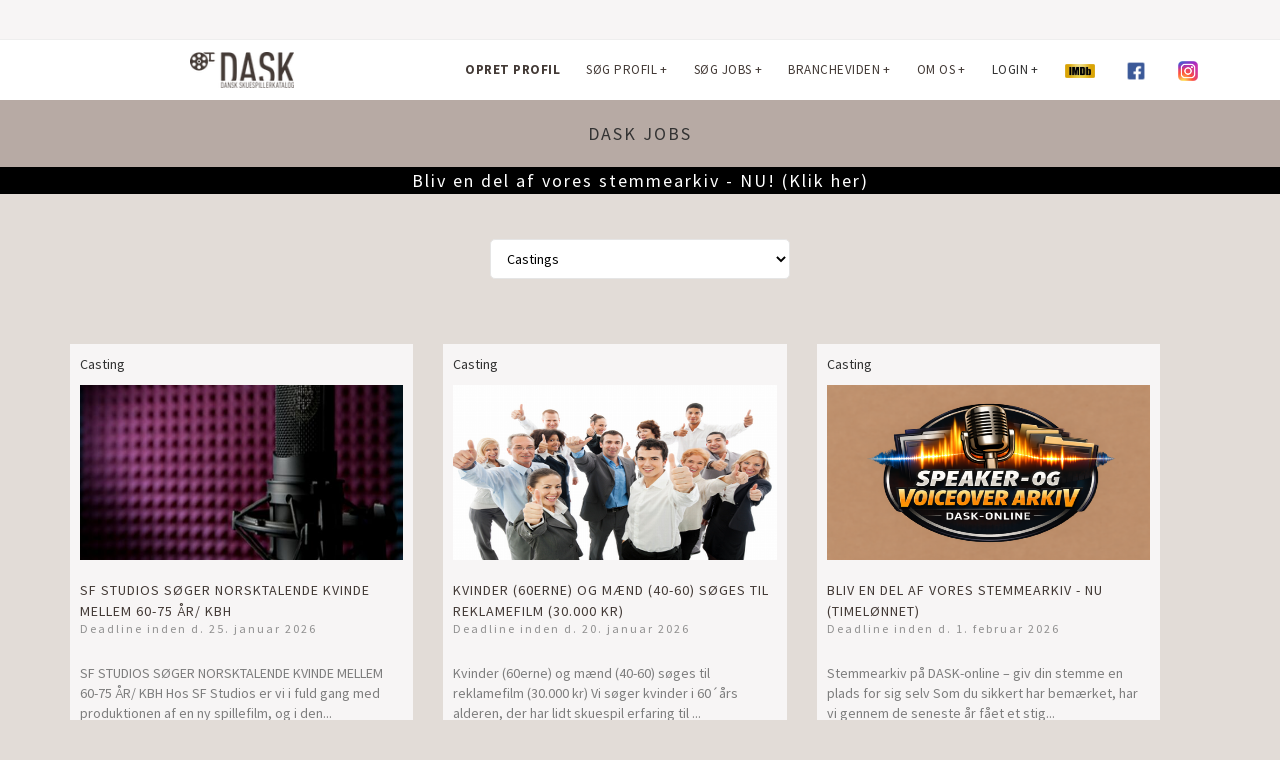

--- FILE ---
content_type: text/html
request_url: https://dask-online.dk/opslag-all.asp?kategori=1
body_size: 7035
content:


<!DOCTYPE html>
<html lang="en">

<head>
<!-- Google Tag Manager -->
<script>(function(w,d,s,l,i){w[l]=w[l]||[];w[l].push({'gtm.start':new Date().getTime(),event:'gtm.js'});var f=d.getElementsByTagName(s)[0],j=d.createElement(s),dl=l!='dataLayer'?'&l='+l:'';j.async=true;j.src='https://www.googletagmanager.com/gtm.js?id='+i+dl;f.parentNode.insertBefore(j,f);})(window,document,'script','dataLayer','GTM-N3264M4');</script>
<!-- End Google Tag Manager -->

    <meta charset="utf-8">
    <meta name="viewport" content="width=device-width, initial-scale=1.0, maximum-scale=1.0">
<META NAME="Keywords" CONTENT="casting, audition, castings, auditions, acting, skuespil, skuespiller, skuespillere, statister, optagelsesprøve, film, spillefilm, reklame, reklamefilm, teater, teatre, ideer, ide">  
<META name="description" content="Sidste nye opslag af castings og auditions. Formidling af castings og auditions til skuespillere og statister">

<meta name="google-site-verification" content="bdhGD-YBXa5-TEOyZ__8x9I7Y-53tI2cI0LSTM1gtyQ" />

    <!--favicon icon-->
    <link rel="icon" type="image/png" href="assets/img_dask/favicon.png">

    <title>Dansk Skuespillerkatalog: Aktuelle opslag om casting, audition og skuespil</title>

    <!--common style-->
    <link href='https://fonts.googleapis.com/css?family=Abel|Source+Sans+Pro:400,300,300italic,400italic,600,600italic,700,700italic,900,900italic,200italic,200' rel='stylesheet' type='text/css'>

    <!-- inject:css -->
    <link rel="stylesheet" href="assets/vendor/bootstrap/css/bootstrap.min.css">
<!--    <link rel="stylesheet" href="assets/vendor/animate/animate.css">
    <link rel="stylesheet" href="assets/vendor/elasic-slider/elastic.css">
    <link rel="stylesheet" href="assets/vendor/magnific-popup/magnific-popup.css">
    <link rel="stylesheet" href="assets/vendor/owl-carousel/owl.carousel.css">
    <link rel="stylesheet" href="assets/vendor/owl-carousel/owl.theme.css"> -->
    <link rel="stylesheet" href="assets/vendor/font-awesome/css/font-awesome.min.css">
    <link rel="stylesheet" href="assets/vendor/iconmoon/linea-icon.css">
    <link rel="stylesheet" href="assets/css/shortcodes.css">
    <link rel="stylesheet" href="assets/css/style.css">
    <link rel="stylesheet" href="assets/css/default-theme.css">
    <!-- endinject -->

    <!-- HTML5 shim and Respond.js IE8 support of HTML5 elements and media queries -->
    <!--[if lt IE 9]>
    <script src="assets/vendor/backward/html5shiv.js"></script>
    <script src="assets/vendor/backward/respond.min.js"></script>
    <![endif]-->
     

    <style>    

#opslagContainer {
    background-color: #ffffff;
    width:auto;
	text-indent: 0px;
    height: 175px;
    border-radius: 0px;
    overflow: hidden;
    position: relative;
}

.topleft {
  position: absolute;
  top: 8px;
  left: 8px;

}

@media only screen and (max-width: 600px) {
   .cf7_custom_style_11 {

      margin: 0px;      
   }

   .cf7_custom_style_12 {

      width: 100%;      
      margin: 20px;
      padding-right: -20px;
   }

   </style>  
       <script type="text/javascript" src="https://cdn.jsdelivr.net/npm/cookie-bar/cookiebar-latest.min.js?forceLang=da&theme=flying&thirdparty=1&always=1&refreshPage=1&showPolicyLink=1"></script>    

</head>

<body>
<!-- Google Tag Manager (noscript) -->
<noscript><iframe src=https://www.googletagmanager.com/ns.html?id=GTM-N3264M4 height="0" width="0" style="display:none;visibility:hidden"></iframe></noscript>
<!-- End Google Tag Manager (noscript) -->


        <!--header start-->


    <!--  preloader start -->
    <div id="tb-preloader">
        <div class="tb-preloader-wave"></div>
    </div>
    <!-- preloader end -->


    <div class="wrapper">

        <!--top bar-->
        <div class="top-bar gray-bg- visible-md visible-lg">
            <div class="container">
                <div class="row">
                    <div class="col-md-12">
<div>
<marquee 
 	STYLE="position:absolute; TOP:10px; LEFT:600px;"
     direction="left"
     loop="4"
     scrollamount="4"
     scrolldelay="3"
     behavior="alternate"
     width="50%"
     >
<h5></h5>
</marquee>			
</div>
                        </div>
                    </div>
                </div>
            </div>
        </div>
        <!--top bar-->
        <header class="l-header">

            <div class="l-navbar l-navbar_compact l-navbar_t-light js-navbar-sticky" >
                <div class="container">
                    <nav class="menuzord js-primary-navigation" role="navigation" aria-label="Primary Navigation">

                        <!--logo start-->
                        <a href="/" class="logo-brand">
                            <img src="assets/img_dask/DASK_Logo_Top_small.png" alt="DASK" style="display: inline; height: 40px;">
                        </a>
                        <!--logo end-->

<div class="showhide" style="display: inline">
	<a href="login-profil.asp">
	<img src="assets/img_dask/dask-login-key.png" style="display: inline; height: 25px;width: 25px;margin-left: -10px;margin-top: -1px">
	</a>
	</div>
                        <!--mega menu start-->
                        <ul class="menuzord-menu menuzord-right c-nav_s-standard">
    
                            <li class="active"><a href="opret-profil.asp"><b>OPRET PROFIL</b></a>                              
                            </li>
                            
                            <li class="active"><a href="search-profil.asp">SØG PROFIL</a> 
								<ul class="dropdown">
                                    <li><a href="search-profil.asp">Søg skuespillerprofil</a>
                                    </li>

                                    <li><a href="search-profil-statist.asp">Søg statistprofil</a>
                                    </li>
                                </ul>                             
                            </li>

                            <li class="active"><a href="opslag-all.asp">Søg jobs</a>  
                                <ul class="dropdown">
                                    <li><a href="opslag-all.asp?kategori=1">Castings</a>
                                    </li>
                                    <li><a href="opslag-all.asp?kategori=2">Auditions</a>
                                    </li>
                                    <li><a href="opslag-all.asp?kategori=3">Statistopgaver</a>
                                    </li>
                                </ul>
                            </li>


                            <li class="active"><a href="backstage.asp">Brancheviden</a>  
                                <ul class="dropdown">
<!--                                    <li><a href="opslag-wta-nomineret.asp" style="font-weight: bold">WTA konkurrence </a>-->
                                    <li><a href="backstage.asp?kategori=4">Kurser</a>
                                    </li>
                                    <li><a href="backstage.asp?kategori=5">Viden om</a>
                                    </li>
                                    <li><a href="backstage.asp?kategori=8">Video Viden</a>
                                    </li>                                    
                                    <li><a href="backstage.asp?kategori=7">DNA</a>
                                    </li>                                    

                                    <li><a href="backstage.asp?kategori=6">Andet</a>
                                    </li>
                                </ul>
                            </li>

                            <li class="active"><a href="om-dask.asp">OM OS</a>  
								<ul class="dropdown">
		                            <li class="active"><a href="om-dask.asp">OM OS</a> </li>
									<li class="active"><a href="opret-kunde.asp">Opret producentprofil</a>  </li>
									<li class="active"><a href="kontakt.asp">KONTAKT</a>  </li>
                            	</ul>                                   
                            </li>



                            <li>
                                <a href="login.asp">LOGIN</a>
								<ul class="dropdown">
		                            <li class="active"><a href="login-profil.asp">Profil login</a></li>
		                            <li class="active"><a href="login-producent.asp">Producent login</a> (nyt) </li>
                            	</ul>                                   

                            </li>
                              <li class="active">
                           <a target="_blank" href="https://www.imdb.com/name/nm1314191/?ref_=fn_al_nm_1"><img src="assets/img_dask/imdb.jpeg" width="30px" alt="IMDB"></a>
                              </li>
                              <li class="active">  
                           <a target="_blank" href="https://www.facebook.com/groups/238068739589444/"><img src="assets/img_dask/facebook.png" width="30px" alt="Facebook"></a>

                           <a target="_blank" href="https://www.instagram.com/daskcasting/"><img src="assets/img_dask/insta.png" width="20px" alt="IMDB"></a>
                            </li>

                        <!--mega menu end-->



                    </nav>
                </div>
            </div>

        </header>
        <!--header end-->

        <!--page title start-->
        <section class="page-title">
            <div class="container">

                    <div class="col-md-12 text-center">
                        <h4 class="text-uppercase">DASK Jobs</h4>

                </div>
            </div>
        </section>

        <!--page title end-->

        
        <!--body content start-->
        <section class="body-content">        
       <!--body section start-->

	<div style="background-color:black; display:block;">
                            <div class=" text-center">
<h3 style="color: white"><a href='https://www.dask-online.dk/nyhed.asp?id=1040228'><h4 style=color:white !important;>Bliv en del af vores stemmearkiv - NU! (Klik her)<h4></a></h3>
							</div>
</div>   
   
       
        
            <div class="page-content  ">

            <div class="text-center cf7_custom_style_12" %>

                
 <form class="form-inline text-center ticket-register" method="post" onChange="valg.submit()" name="valg" action="opslag-all.asp">

                <div class="form-group">
				<select class="form-control" style="margin:10px" onChange="valg.submit()" name="kategori">
				<option value='0'>Vælg kategori </option><option value='1' selected>Castings</option><option value='2'>Auditions</option><option value='3'>Statistopgaver</option>
				</select>
				</div>
                                            
</form>                
            </div>

                        
                <div class="container cf7_custom_style_12">
                <div >
                    <div class="row">
             
                        <div class="post-list portfolio " >




	<div class="col-md-4">
		<div class="post-single" style="background-color:#f7f5f5;margin:5px; padding:10px">
		<ul class="post-cat">
	        <li>Casting</li>
        </ul>
			<div class="post-img">
        	<a href="nyhed.asp?id=1040257"> 
				<div id="opslagContainer">	        	
        	<img src="/redigere/mediearkiv/bank2/large/28qchjYA.png" title="dask nyhed SF STUDIOS SØGER NORSKTALENDE KVINDE MELLEM 60-75 ÅR/ KBH" alt="dask nyhed billede">
        	
	        	</div>
        	</a>
			</div>
			<div class="post-desk">
				<div style="height: 40px;overflow:hidden">										
				<h5 class="text-uppercase">
				<a href="nyhed.asp?id=1040257">SF STUDIOS SØGER NORSKTALENDE KVINDE MELLEM 60-75 ÅR/ KBH</a>
				</h5>
			</div>
			<div class="date">
				Deadline inden d. 25. januar 2026
			</div>
			<div style="height: 120px;">										
				<p>
				SF STUDIOS SØGER NORSKTALENDE KVINDE MELLEM 60-75 ÅR/ KBH

Hos SF Studios er vi i fuld gang med produktionen af en ny spillefilm, og i den</b>...
				</p>
			</div></a>
			
            <a href="nyhed.asp?id=1040257" class="p-read-more">Læs mere <i class="icon-arrows_slim_right"></i></a>
             
		</div>
	</div>
</div>
           


	<div class="col-md-4">
		<div class="post-single" style="background-color:#f7f5f5;margin:5px; padding:10px">
		<ul class="post-cat">
	        <li>Casting</li>
        </ul>
			<div class="post-img">
        	<a href="nyhed.asp?id=1040244"> 
				<div id="opslagContainer">	        	
        	<img src="/redigere/mediearkiv/bank2/large/33gngeOG.png" title="dask nyhed Kvinder (60erne) og mænd (40-60) søges til reklamefilm (30.000 kr)" alt="dask nyhed billede">
        	
	        	</div>
        	</a>
			</div>
			<div class="post-desk">
				<div style="height: 40px;overflow:hidden">										
				<h5 class="text-uppercase">
				<a href="nyhed.asp?id=1040244">Kvinder (60erne) og mænd (40-60) søges til reklamefilm (30.000 kr)</a>
				</h5>
			</div>
			<div class="date">
				Deadline inden d. 20. januar 2026
			</div>
			<div style="height: 120px;">										
				<p>
				Kvinder (60erne) og mænd (40-60) søges til reklamefilm (30.000 kr)

Vi søger kvinder i 60´års alderen, der har lidt skuespil erfaring til </b>...
				</p>
			</div></a>
			
            <a href="nyhed.asp?id=1040244" class="p-read-more">Læs mere <i class="icon-arrows_slim_right"></i></a>
             
		</div>
	</div>
</div>
           


	<div class="col-md-4">
		<div class="post-single" style="background-color:#f7f5f5;margin:5px; padding:10px">
		<ul class="post-cat">
	        <li>Casting</li>
        </ul>
			<div class="post-img">
        	<a href="nyhed.asp?id=1040228"> 
				<div id="opslagContainer">	        	
        	<img src="/redigere/mediearkiv/bank2/large/64qlzmGI.png" title="dask nyhed Bliv en del af vores stemmearkiv - NU (Timelønnet)" alt="dask nyhed billede">
        	
	        	</div>
        	</a>
			</div>
			<div class="post-desk">
				<div style="height: 40px;overflow:hidden">										
				<h5 class="text-uppercase">
				<a href="nyhed.asp?id=1040228">Bliv en del af vores stemmearkiv - NU (Timelønnet)</a>
				</h5>
			</div>
			<div class="date">
				Deadline inden d. 1. februar 2026
			</div>
			<div style="height: 120px;">										
				<p>
				Stemmearkiv på DASK-online – giv din stemme en plads for sig selv


Som du sikkert har bemærket, har vi gennem de seneste år fået et stig</b>...
				</p>
			</div></a>
			
            <a href="nyhed.asp?id=1040228" class="p-read-more">Læs mere <i class="icon-arrows_slim_right"></i></a>
             
		</div>
	</div>
</div>
           


	<div class="col-md-4">
		<div class="post-single" style="background-color:#f7f5f5;margin:5px; padding:10px">
		<ul class="post-cat">
	        <li>Casting</li>
        </ul>
			<div class="post-img">
        	<a href="nyhed.asp?id=1040169"> 
				<div id="opslagContainer">	        	
        	<img src="/redigere/mediearkiv/bank2/large/67ezdcDR.png" title="dask nyhed Kom med i den sæson 20 & 21 af KLASSEN! (Hele landet)" alt="dask nyhed billede">
        	
	        	</div>
        	</a>
			</div>
			<div class="post-desk">
				<div style="height: 40px;overflow:hidden">										
				<h5 class="text-uppercase">
				<a href="nyhed.asp?id=1040169">Kom med i den sæson 20 & 21 af KLASSEN! (Hele landet)</a>
				</h5>
			</div>
			<div class="date">
				Deadline inden d. 30. januar 2026
			</div>
			<div style="height: 120px;">										
				<p>
				Kom med i den sæson 20 & 21 af KLASSEN! (Hele landet)

Deadline er rykket til slut januar - der er kommet mange gode ansøgere, men der man</b>...
				</p>
			</div></a>
			
            <a href="nyhed.asp?id=1040169" class="p-read-more">Læs mere <i class="icon-arrows_slim_right"></i></a>
             
		</div>
	</div>
</div>
           


	<div class="col-md-4">
		<div class="post-single" style="background-color:#f7f5f5;margin:5px; padding:10px">
		<ul class="post-cat">
	        <li>Casting</li>
        </ul>
			<div class="post-img">
        	<a href="nyhed.asp?id=1040167"> 
				<div id="opslagContainer">	        	
        	<img src="/redigere/mediearkiv/bank2/large/83phllCP.png" title="dask nyhed Casting af Fynske drengestemmer - DR Minisjang" alt="dask nyhed billede">
        	
	        	</div>
        	</a>
			</div>
			<div class="post-desk">
				<div style="height: 40px;overflow:hidden">										
				<h5 class="text-uppercase">
				<a href="nyhed.asp?id=1040167">Casting af Fynske drengestemmer - DR Minisjang</a>
				</h5>
			</div>
			<div class="date">
				Deadline inden d. 20. januar 2026
			</div>
			<div style="height: 120px;">										
				<p>
				Casting af Fynske drengestemmer - DR Minisjang

VI SØGER DRENGE I ALDEREN 4-7 ÅR TIL AT LÆGGE STEMME TIL EN ROLLE I
ANIMATIONSSERIEN SAND</b>...
				</p>
			</div></a>
			
            <a href="nyhed.asp?id=1040167" class="p-read-more">Læs mere <i class="icon-arrows_slim_right"></i></a>
             
		</div>
	</div>
</div>
           


	<div class="col-md-4">
		<div class="post-single" style="background-color:#f7f5f5;margin:5px; padding:10px">
		<ul class="post-cat">
	        <li><b>Højaktuel: Casting</b></li>
        </ul>
			<div class="post-img">
        	<a href="nyhed.asp?id=1039831"> 
				<div id="opslagContainer">	        	
        	<img src="/redigere/mediearkiv/bank2/large/63lhrrBI.png" title="dask nyhed Indlæsning af lydbøger/ Speak (Arkiv) - Timelønnet" alt="dask nyhed billede">
        	
	        	</div>
        	</a>
			</div>
			<div class="post-desk">
				<div style="height: 40px;overflow:hidden">										
				<h5 class="text-uppercase">
				<a href="nyhed.asp?id=1039831">Indlæsning af lydbøger/ Speak (Arkiv) - Timelønnet</a>
				</h5>
			</div>
			<div class="date">
				Deadline inden d. 1. januar 2027
			</div>
			<div style="height: 120px;">										
				<p>
				Indlæsning af lydbøger/ Speak (Arkiv) - Timelønnet

Der er et stort voksende marked for gode stemmer til speak og indlæsning af lydbøger. </b>...
				</p>
			</div></a>
			
            <a href="nyhed.asp?id=1039831" class="p-read-more">Læs mere <i class="icon-arrows_slim_right"></i></a>
             
		</div>
	</div>
</div>
           


	<div class="col-md-4">
		<div class="post-single" style="background-color:#f7f5f5;margin:5px; padding:10px">
		<ul class="post-cat">
	        <li>Casting</li>
        </ul>
			<div class="post-img">
        	<a href="nyhed.asp?id=1039691"> 
				<div id="opslagContainer">	        	
        	<img src="/redigere/mediearkiv/bank2/large/56nnipBK.png" title="dask nyhed Medvirk som skuespiller i fiktionsfilm fra Den Danske Filmskole (hele landet)" alt="dask nyhed billede">
        	
	        	</div>
        	</a>
			</div>
			<div class="post-desk">
				<div style="height: 40px;overflow:hidden">										
				<h5 class="text-uppercase">
				<a href="nyhed.asp?id=1039691">Medvirk som skuespiller i fiktionsfilm fra Den Danske Filmskole (hele landet)</a>
				</h5>
			</div>
			<div class="date">
				Deadline inden d. 1. januar 2027
			</div>
			<div style="height: 120px;">										
				<p>
				Medvirk som skuespiller i fiktionsfilm fra Den Danske Filmskole (hele landet)


I et hug, kan du komme i betragtning til ALLE årets kortf</b>...
				</p>
			</div></a>
			
            <a href="nyhed.asp?id=1039691" class="p-read-more">Læs mere <i class="icon-arrows_slim_right"></i></a>
             
		</div>
	</div>
</div>
           


	<div class="col-md-4">
		<div class="post-single" style="background-color:#f7f5f5;margin:5px; padding:10px">
		<ul class="post-cat">
	        <li>Casting</li>
        </ul>
			<div class="post-img">
        	<a href="nyhed.asp?id=1039689"> 
				<div id="opslagContainer">	        	
        	<img src="/redigere/mediearkiv/bank2/large/22qysmXJ.png" title="dask nyhed Medvirk som skuespiller i fiktionsfilm fra filmskolen Super16 (hele landet)" alt="dask nyhed billede">
        	
	        	</div>
        	</a>
			</div>
			<div class="post-desk">
				<div style="height: 40px;overflow:hidden">										
				<h5 class="text-uppercase">
				<a href="nyhed.asp?id=1039689">Medvirk som skuespiller i fiktionsfilm fra filmskolen Super16 (hele landet)</a>
				</h5>
			</div>
			<div class="date">
				Deadline inden d. 1. januar 2027
			</div>
			<div style="height: 120px;">										
				<p>
				Medvirk som skuespiller i fiktionsfilm fra filmskolen Super16 (hele landet)


I et hug, kan du komme i betragtning til ALLE årets kortfil</b>...
				</p>
			</div></a>
			
            <a href="nyhed.asp?id=1039689" class="p-read-more">Læs mere <i class="icon-arrows_slim_right"></i></a>
             
		</div>
	</div>
</div>
           


	<div class="col-md-4">
		<div class="post-single" style="background-color:#f7f5f5;margin:5px; padding:10px">
		<ul class="post-cat">
	        <li>Casting</li>
        </ul>
			<div class="post-img">
        	<a href="nyhed.asp?id=1039685"> 
				<div id="opslagContainer">	        	
        	<img src="/redigere/mediearkiv/bank2/large/32eljeOF.png" title="dask nyhed Medvirk som skuespiller i fiktionsfilm fra filmskolen Super8 (hele landet)" alt="dask nyhed billede">
        	
	        	</div>
        	</a>
			</div>
			<div class="post-desk">
				<div style="height: 40px;overflow:hidden">										
				<h5 class="text-uppercase">
				<a href="nyhed.asp?id=1039685">Medvirk som skuespiller i fiktionsfilm fra filmskolen Super8 (hele landet)</a>
				</h5>
			</div>
			<div class="date">
				Deadline inden d. 1. januar 2027
			</div>
			<div style="height: 120px;">										
				<p>
				Medvirk som skuespiller i fiktionsfilm fra filmskolen Super8 (hele landet)


I et hug, har du muligheden til at komme i betragtning til A</b>...
				</p>
			</div></a>
			
            <a href="nyhed.asp?id=1039685" class="p-read-more">Læs mere <i class="icon-arrows_slim_right"></i></a>
             
		</div>
	</div>
</div>
           


	<div class="col-md-4">
		<div class="post-single" style="background-color:#f7f5f5;margin:5px; padding:10px">
		<ul class="post-cat">
	        <li>Casting</li>
        </ul>
			<div class="post-img">
        	<a href="nyhed.asp?id=1039681"> 
				<div id="opslagContainer">	        	
        	<img src="/redigere/mediearkiv/bank2/large/46dccjZP.png" title="dask nyhed Medvirk som skuespiller i fiktionsfilm fra filmskolen 18 Frames (hele landet)" alt="dask nyhed billede">
        	
	        	</div>
        	</a>
			</div>
			<div class="post-desk">
				<div style="height: 40px;overflow:hidden">										
				<h5 class="text-uppercase">
				<a href="nyhed.asp?id=1039681">Medvirk som skuespiller i fiktionsfilm fra filmskolen 18 Frames (hele landet)</a>
				</h5>
			</div>
			<div class="date">
				Deadline inden d. 1. januar 2027
			</div>
			<div style="height: 120px;">										
				<p>
				Medvirk som skuespiller i fiktionsfilm fra filmskolen 18 Frames (hele landet)


I et hug, kan du komme i betragtning til ALLE årets kortf</b>...
				</p>
			</div></a>
			
            <a href="nyhed.asp?id=1039681" class="p-read-more">Læs mere <i class="icon-arrows_slim_right"></i></a>
             
		</div>
	</div>
</div>
           


	<div class="col-md-4">
		<div class="post-single" style="background-color:#f7f5f5;margin:5px; padding:10px">
		<ul class="post-cat">
	        <li>Casting</li>
        </ul>
			<div class="post-img">
        	<a href="nyhed.asp?id=1039649"> 
				<div id="opslagContainer">	        	
        	<img src="/redigere/mediearkiv/bank2/large/65lrhiCP.png" title="dask nyhed Medvirk som skuespiller i Kortfilm/ fiktionsfilm fra Medieskolerne i Viborg (hele landet)" alt="dask nyhed billede">
        	
	        	</div>
        	</a>
			</div>
			<div class="post-desk">
				<div style="height: 40px;overflow:hidden">										
				<h5 class="text-uppercase">
				<a href="nyhed.asp?id=1039649">Medvirk som skuespiller i Kortfilm/ fiktionsfilm fra Medieskolerne i Viborg (hele landet)</a>
				</h5>
			</div>
			<div class="date">
				Deadline inden d. 1. januar 2027
			</div>
			<div style="height: 120px;">										
				<p>
				Medvirk som skuespiller i Kortfilm/ fiktionsfilm fra Medieskolerne i Viborg (hele landet)


I et hug, kan du komme i betragtning til ALLE</b>...
				</p>
			</div></a>
			
            <a href="nyhed.asp?id=1039649" class="p-read-more">Læs mere <i class="icon-arrows_slim_right"></i></a>
             
		</div>
	</div>
</div>
           


	<div class="col-md-4">
		<div class="post-single" style="background-color:#f7f5f5;margin:5px; padding:10px">
		<ul class="post-cat">
	        <li>Casting</li>
        </ul>
			<div class="post-img">
        	<a href="nyhed.asp?id=1039622"> 
				<div id="opslagContainer">	        	
        	<img src="/redigere/mediearkiv/bank2/large/97taioFQ.png" title="dask nyhed Medvirk som skuespiller i fiktionsfilm fra ved Via Univerity Collage (Århus)" alt="dask nyhed billede">
        	
	        	</div>
        	</a>
			</div>
			<div class="post-desk">
				<div style="height: 40px;overflow:hidden">										
				<h5 class="text-uppercase">
				<a href="nyhed.asp?id=1039622">Medvirk som skuespiller i fiktionsfilm fra ved Via Univerity Collage (Århus)</a>
				</h5>
			</div>
			<div class="date">
				Deadline inden d. 1. januar 2027
			</div>
			<div style="height: 120px;">										
				<p>
				Medvirk som skuespiller i fiktionsfilm fra ved Via Univerity Collage (Århus)

I et hug, kan du komme i betragtning til ALLE årets kortfilm</b>...
				</p>
			</div></a>
			
            <a href="nyhed.asp?id=1039622" class="p-read-more">Læs mere <i class="icon-arrows_slim_right"></i></a>
             
		</div>
	</div>
</div>
           


	<div class="col-md-4">
		<div class="post-single" style="background-color:#f7f5f5;margin:5px; padding:10px">
		<ul class="post-cat">
	        <li>Casting</li>
        </ul>
			<div class="post-img">
        	<a href="nyhed.asp?id=1039620"> 
				<div id="opslagContainer">	        	
        	<img src="/redigere/mediearkiv/bank2/large/52qlzfAN.png" title="dask nyhed Medvirk som skuespiller i fiktionsfilm fra Potemkin Film, Århus" alt="dask nyhed billede">
        	
	        	</div>
        	</a>
			</div>
			<div class="post-desk">
				<div style="height: 40px;overflow:hidden">										
				<h5 class="text-uppercase">
				<a href="nyhed.asp?id=1039620">Medvirk som skuespiller i fiktionsfilm fra Potemkin Film, Århus</a>
				</h5>
			</div>
			<div class="date">
				Deadline inden d. 1. januar 2027
			</div>
			<div style="height: 120px;">										
				<p>
				Medvirk som skuespiller i fiktionsfilm fra Potemkin Film, Århus

I et hug, kan du komme i betragtning til ALLE årets kortfilm på den smart</b>...
				</p>
			</div></a>
			
            <a href="nyhed.asp?id=1039620" class="p-read-more">Læs mere <i class="icon-arrows_slim_right"></i></a>
             
		</div>
	</div>
</div>
           


	<div class="col-md-4">
		<div class="post-single" style="background-color:#f7f5f5;margin:5px; padding:10px">
		<ul class="post-cat">
	        <li>Casting</li>
        </ul>
			<div class="post-img">
        	<a href="nyhed.asp?id=1039605"> 
				<div id="opslagContainer">	        	
        	<img src="/redigere/mediearkiv/bank2/large/78etmfZF.png" title="dask nyhed Medvirk som skuespiller i fiktionsfilm fra Filmvidenskab (KBH)" alt="dask nyhed billede">
        	
	        	</div>
        	</a>
			</div>
			<div class="post-desk">
				<div style="height: 40px;overflow:hidden">										
				<h5 class="text-uppercase">
				<a href="nyhed.asp?id=1039605">Medvirk som skuespiller i fiktionsfilm fra Filmvidenskab (KBH)</a>
				</h5>
			</div>
			<div class="date">
				Deadline inden d. 1. januar 2027
			</div>
			<div style="height: 120px;">										
				<p>
				Medvirk som skuespiller i fiktionsfilm fra Filmvidenskab (KBH)

I et hug, kan du komme i betragtning til ALLE årets kortfilm på den smarte</b>...
				</p>
			</div></a>
			
            <a href="nyhed.asp?id=1039605" class="p-read-more">Læs mere <i class="icon-arrows_slim_right"></i></a>
             
		</div>
	</div>
</div>
           


	<div class="col-md-4">
		<div class="post-single" style="background-color:#f7f5f5;margin:5px; padding:10px">
		<ul class="post-cat">
	        <li>Casting</li>
        </ul>
			<div class="post-img">
        	<a href="nyhed.asp?id=1039603"> 
				<div id="opslagContainer">	        	
        	<img src="/redigere/mediearkiv/bank2/large/21ppbsZB.png" title="dask nyhed Medvirk som skuespiller i fiktionsfilm fra Medievidenskab (Aalborg)" alt="dask nyhed billede">
        	
	        	</div>
        	</a>
			</div>
			<div class="post-desk">
				<div style="height: 40px;overflow:hidden">										
				<h5 class="text-uppercase">
				<a href="nyhed.asp?id=1039603">Medvirk som skuespiller i fiktionsfilm fra Medievidenskab (Aalborg)</a>
				</h5>
			</div>
			<div class="date">
				Deadline inden d. 1. januar 2027
			</div>
			<div style="height: 120px;">										
				<p>
				Medvirk som skuespiller i fiktionsfilm fra Medievidenskab (Aalborg)

I et hug, kan du komme i betragtning til ALLE årets kortfilm på den s</b>...
				</p>
			</div></a>
			
            <a href="nyhed.asp?id=1039603" class="p-read-more">Læs mere <i class="icon-arrows_slim_right"></i></a>
             
		</div>
	</div>
</div>
           


	<div class="col-md-4">
		<div class="post-single" style="background-color:#f7f5f5;margin:5px; padding:10px">
		<ul class="post-cat">
	        <li>Casting</li>
        </ul>
			<div class="post-img">
        	<a href="nyhed.asp?id=1039587"> 
				<div id="opslagContainer">	        	
        	<img src="/redigere/mediearkiv/bank2/large/81gqfeEB.png" title="dask nyhed Medvirk som skuespiller i kortfilm fra Københavns Film & Fotoskole, KBH" alt="dask nyhed billede">
        	
	        	</div>
        	</a>
			</div>
			<div class="post-desk">
				<div style="height: 40px;overflow:hidden">										
				<h5 class="text-uppercase">
				<a href="nyhed.asp?id=1039587">Medvirk som skuespiller i kortfilm fra Københavns Film & Fotoskole, KBH</a>
				</h5>
			</div>
			<div class="date">
				Deadline inden d. 1. januar 2027
			</div>
			<div style="height: 120px;">										
				<p>
				Medvirk som skuespiller i kortfilm fra Københavns Film & Fotoskole, KBH

I et hug, kan du komme i betragtning til ALLE årets kortfilm på d</b>...
				</p>
			</div></a>
			
            <a href="nyhed.asp?id=1039587" class="p-read-more">Læs mere <i class="icon-arrows_slim_right"></i></a>
             
		</div>
	</div>
</div>
           


	<div class="col-md-4">
		<div class="post-single" style="background-color:#f7f5f5;margin:5px; padding:10px">
		<ul class="post-cat">
	        <li>Casting</li>
        </ul>
			<div class="post-img">
        	<a href="nyhed.asp?id=1039586"> 
				<div id="opslagContainer">	        	
        	<img src="/redigere/mediearkiv/bank2/large/49koktBR.png" title="dask nyhed Medvirk som skuespiller i kortfilm fra NEXT, KBH" alt="dask nyhed billede">
        	
	        	</div>
        	</a>
			</div>
			<div class="post-desk">
				<div style="height: 40px;overflow:hidden">										
				<h5 class="text-uppercase">
				<a href="nyhed.asp?id=1039586">Medvirk som skuespiller i kortfilm fra NEXT, KBH</a>
				</h5>
			</div>
			<div class="date">
				Deadline inden d. 1. januar 2027
			</div>
			<div style="height: 120px;">										
				<p>
				Medvirk som skuespiller i kortfilm fra NEXT, KBH

I et hug, kan du komme i betragtning til ALLE årets kortfilm på den smarte måde, uanfægt</b>...
				</p>
			</div></a>
			
            <a href="nyhed.asp?id=1039586" class="p-read-more">Læs mere <i class="icon-arrows_slim_right"></i></a>
             
		</div>
	</div>
</div>
           


	<div class="col-md-4">
		<div class="post-single" style="background-color:#f7f5f5;margin:5px; padding:10px">
		<ul class="post-cat">
	        <li>Casting</li>
        </ul>
			<div class="post-img">
        	<a href="nyhed.asp?id=1039553"> 
				<div id="opslagContainer">	        	
        	<img src="/redigere/mediearkiv/bank2/large/64jktyDF.png" title="dask nyhed Medvirk som skuespiller i fiktionsfilm fra Filmmaskinen (Nordjylland)" alt="dask nyhed billede">
        	
	        	</div>
        	</a>
			</div>
			<div class="post-desk">
				<div style="height: 40px;overflow:hidden">										
				<h5 class="text-uppercase">
				<a href="nyhed.asp?id=1039553">Medvirk som skuespiller i fiktionsfilm fra Filmmaskinen (Nordjylland)</a>
				</h5>
			</div>
			<div class="date">
				Deadline inden d. 1. januar 2027
			</div>
			<div style="height: 120px;">										
				<p>
				Medvirk som skuespiller i fiktionsfilm fra Filmmaskinen (Nordjylland)

I et hug, kan du komme i betragtning til ALLE årets kortfilm på den</b>...
				</p>
			</div></a>
			
            <a href="nyhed.asp?id=1039553" class="p-read-more">Læs mere <i class="icon-arrows_slim_right"></i></a>
             
		</div>
	</div>
</div>
           


	<div class="col-md-4">
		<div class="post-single" style="background-color:#f7f5f5;margin:5px; padding:10px">
		<ul class="post-cat">
	        <li>Casting</li>
        </ul>
			<div class="post-img">
        	<a href="nyhed.asp?id=1039545"> 
				<div id="opslagContainer">	        	
        	<img src="/redigere/mediearkiv/bank2/large/16qdyyQX.png" title="dask nyhed Medvirk som skuespiller i fiktionsfilm fra Medievidenskab (Århus)" alt="dask nyhed billede">
        	
	        	</div>
        	</a>
			</div>
			<div class="post-desk">
				<div style="height: 40px;overflow:hidden">										
				<h5 class="text-uppercase">
				<a href="nyhed.asp?id=1039545">Medvirk som skuespiller i fiktionsfilm fra Medievidenskab (Århus)</a>
				</h5>
			</div>
			<div class="date">
				Deadline inden d. 1. januar 2027
			</div>
			<div style="height: 120px;">										
				<p>
				Medvirk som skuespiller i fiktionsfilm fra Medievidenskab (Århus)

I et hug, kan du komme i betragtning til ALLE årets kortfilm på den sma</b>...
				</p>
			</div></a>
			
            <a href="nyhed.asp?id=1039545" class="p-read-more">Læs mere <i class="icon-arrows_slim_right"></i></a>
             
		</div>
	</div>
</div>
           


	<div class="col-md-4">
		<div class="post-single" style="background-color:#f7f5f5;margin:5px; padding:10px">
		<ul class="post-cat">
	        <li>Casting</li>
        </ul>
			<div class="post-img">
        	<a href="nyhed.asp?id=1039532"> 
				<div id="opslagContainer">	        	
        	<img src="/redigere/mediearkiv/bank2/large/41qszjRK.png" title="dask nyhed Medvirk som skuespiller i fiktionsfilm fra medievidenskab (SDU) Fyn/ Sønderjylland" alt="dask nyhed billede">
        	
	        	</div>
        	</a>
			</div>
			<div class="post-desk">
				<div style="height: 40px;overflow:hidden">										
				<h5 class="text-uppercase">
				<a href="nyhed.asp?id=1039532">Medvirk som skuespiller i fiktionsfilm fra medievidenskab (SDU) Fyn/ Sønderjylland</a>
				</h5>
			</div>
			<div class="date">
				Deadline inden d. 1. januar 2027
			</div>
			<div style="height: 120px;">										
				<p>
				Medvirk som skuespiller i fiktionsfilm fra medievidenskab (SDU) Fyn/ Sønderjylland

I et hug, kan du komme i betragtning til ALLE årets ko</b>...
				</p>
			</div></a>
			
            <a href="nyhed.asp?id=1039532" class="p-read-more">Læs mere <i class="icon-arrows_slim_right"></i></a>
             
		</div>
	</div>
</div>
           


	<div class="col-md-4">
		<div class="post-single" style="background-color:#f7f5f5;margin:5px; padding:10px">
		<ul class="post-cat">
	        <li>Casting</li>
        </ul>
			<div class="post-img">
        	<a href="nyhed.asp?id=1039523"> 
				<div id="opslagContainer">	        	
        	<img src="/redigere/mediearkiv/bank2/large/96mrbdSK.png" title="dask nyhed Medvirk som skuespiller i kortfilm fra Station Next, Jylland/ Århus (hele landet)" alt="dask nyhed billede">
        	
	        	</div>
        	</a>
			</div>
			<div class="post-desk">
				<div style="height: 40px;overflow:hidden">										
				<h5 class="text-uppercase">
				<a href="nyhed.asp?id=1039523">Medvirk som skuespiller i kortfilm fra Station Next, Jylland/ Århus (hele landet)</a>
				</h5>
			</div>
			<div class="date">
				Deadline inden d. 1. januar 2027
			</div>
			<div style="height: 120px;">										
				<p>
				Medvirk som skuespiller i kortfilm fra Station Next, Jylland/ Århus (hele landet)

I et hug, kan du komme i betragtning til ALLE årets kor</b>...
				</p>
			</div></a>
			
            <a href="nyhed.asp?id=1039523" class="p-read-more">Læs mere <i class="icon-arrows_slim_right"></i></a>
             
		</div>
	</div>
</div>
           


	<div class="col-md-4">
		<div class="post-single" style="background-color:#f7f5f5;margin:5px; padding:10px">
		<ul class="post-cat">
	        <li>Casting</li>
        </ul>
			<div class="post-img">
        	<a href="nyhed.asp?id=1039520"> 
				<div id="opslagContainer">	        	
        	<img src="/redigere/mediearkiv/bank2/large/96mrbdSK.png" title="dask nyhed Medvirk som skuespiller i kortfilm fra Station Next, Fyn/ Fåborg (hele landet)" alt="dask nyhed billede">
        	
	        	</div>
        	</a>
			</div>
			<div class="post-desk">
				<div style="height: 40px;overflow:hidden">										
				<h5 class="text-uppercase">
				<a href="nyhed.asp?id=1039520">Medvirk som skuespiller i kortfilm fra Station Next, Fyn/ Fåborg (hele landet)</a>
				</h5>
			</div>
			<div class="date">
				Deadline inden d. 1. januar 2027
			</div>
			<div style="height: 120px;">										
				<p>
				Medvirk som skuespiller i kortfilm fra Station Next, Fyn/ Fåborg (hele landet)

I et hug, kan du komme i betragtning til ALLE årets kortfi</b>...
				</p>
			</div></a>
			
            <a href="nyhed.asp?id=1039520" class="p-read-more">Læs mere <i class="icon-arrows_slim_right"></i></a>
             
		</div>
	</div>
</div>
           


	<div class="col-md-4">
		<div class="post-single" style="background-color:#f7f5f5;margin:5px; padding:10px">
		<ul class="post-cat">
	        <li>Casting</li>
        </ul>
			<div class="post-img">
        	<a href="nyhed.asp?id=1039513"> 
				<div id="opslagContainer">	        	
        	<img src="/redigere/mediearkiv/bank2/large/96mrbdSK.png" title="dask nyhed Medvirk som skuespiller i kortfilm fra Station Next, KBH (hele landet)" alt="dask nyhed billede">
        	
	        	</div>
        	</a>
			</div>
			<div class="post-desk">
				<div style="height: 40px;overflow:hidden">										
				<h5 class="text-uppercase">
				<a href="nyhed.asp?id=1039513">Medvirk som skuespiller i kortfilm fra Station Next, KBH (hele landet)</a>
				</h5>
			</div>
			<div class="date">
				Deadline inden d. 1. januar 2027
			</div>
			<div style="height: 120px;">										
				<p>
				Medvirk som skuespiller i kortfilm fra Station Next, KBH (hele landet)

I et hug, kan du komme i betragtning til ALLE årets kortfilm aller</b>...
				</p>
			</div></a>
			
            <a href="nyhed.asp?id=1039513" class="p-read-more">Læs mere <i class="icon-arrows_slim_right"></i></a>
             
		</div>
	</div>
</div>
           


	<div class="col-md-4">
		<div class="post-single" style="background-color:#f7f5f5;margin:5px; padding:10px">
		<ul class="post-cat">
	        <li>Casting</li>
        </ul>
			<div class="post-img">
        	<a href="nyhed.asp?id=1039375"> 
				<div id="opslagContainer">	        	
        	<img src="/redigere/mediearkiv/bank2/large/85efxgDI.png" title="dask nyhed Bliv UGC Reklamefilmskuespiller via DASK-Online (Timelønnet)" alt="dask nyhed billede">
        	
	        	</div>
        	</a>
			</div>
			<div class="post-desk">
				<div style="height: 40px;overflow:hidden">										
				<h5 class="text-uppercase">
				<a href="nyhed.asp?id=1039375">Bliv UGC Reklamefilmskuespiller via DASK-Online (Timelønnet)</a>
				</h5>
			</div>
			<div class="date">
				Deadline inden d. 1. januar 2027
			</div>
			<div style="height: 120px;">										
				<p>
				Bliv UGC Reklamefilmskuespiller via DASK-Online (Timelønnet)

- Til skuespilleren: Hvis du bifalder disse forhold tilmeld dig opslaget ved</b>...
				</p>
			</div></a>
			
            <a href="nyhed.asp?id=1039375" class="p-read-more">Læs mere <i class="icon-arrows_slim_right"></i></a>
             
		</div>
	</div>
</div>
           


	<div class="col-md-4">
		<div class="post-single" style="background-color:#f7f5f5;margin:5px; padding:10px">
		<ul class="post-cat">
	        <li>Casting</li>
        </ul>
			<div class="post-img">
        	<a href="nyhed.asp?id=1039371"> 
				<div id="opslagContainer">	        	
        	<img src="/redigere/mediearkiv/bank2/large/38hcjnFF.png" title="dask nyhed Lad os se og høre dig tale dit 2. sprog (Sprogarkiv)" alt="dask nyhed billede">
        	
	        	</div>
        	</a>
			</div>
			<div class="post-desk">
				<div style="height: 40px;overflow:hidden">										
				<h5 class="text-uppercase">
				<a href="nyhed.asp?id=1039371">Lad os se og høre dig tale dit 2. sprog (Sprogarkiv)</a>
				</h5>
			</div>
			<div class="date">
				Deadline inden d. 1. januar 2027
			</div>
			<div style="height: 120px;">										
				<p>
				Lad os se og høre dig tale dit 2. sprog (Sprogarkiv)

Alle profiltyper kan ansøg opslaget her som anvist via profilen når du er logget ind</b>...
				</p>
			</div></a>
			
            <a href="nyhed.asp?id=1039371" class="p-read-more">Læs mere <i class="icon-arrows_slim_right"></i></a>
             
		</div>
	</div>
</div>
           


	<div class="col-md-4">
		<div class="post-single" style="background-color:#f7f5f5;margin:5px; padding:10px">
		<ul class="post-cat">
	        <li>Casting</li>
        </ul>
			<div class="post-img">
        	<a href="nyhed.asp?id=104525"> 
				<div id="opslagContainer">	        	
        	<img src="/redigere/mediearkiv/bank2/large/27odkyHC.png" title="dask nyhed PODSTER LEDER EFTER DANSKE & UDENLANDSKE STEMMER!" alt="dask nyhed billede">
        	
	        	</div>
        	</a>
			</div>
			<div class="post-desk">
				<div style="height: 40px;overflow:hidden">										
				<h5 class="text-uppercase">
				<a href="nyhed.asp?id=104525">PODSTER LEDER EFTER DANSKE & UDENLANDSKE STEMMER!</a>
				</h5>
			</div>
			<div class="date">
				Deadline inden d. 1. januar 2027
			</div>
			<div style="height: 120px;">										
				<p>
				PODSTER LEDER EFTER DANSKE & UDENLANDSKE STEMMER!

Podster og DASK-online har indgået en samarbejdsaftale om at finde de helt rette stemme</b>...
				</p>
			</div></a>
			
            <a href="nyhed.asp?id=104525" class="p-read-more">Læs mere <i class="icon-arrows_slim_right"></i></a>
             
		</div>
	</div>
</div>
           


	<div class="col-md-4">
		<div class="post-single" style="background-color:#f7f5f5;margin:5px; padding:10px">
		<ul class="post-cat">
	        <li>Casting</li>
        </ul>
			<div class="post-img">
        	<a href="nyhed.asp?id=104495"> 
				<div id="opslagContainer">	        	
        	<img src="/redigere/mediearkiv/bank2/large/28meigGQ.png" title="dask nyhed SkabSelv - Spil den rolle du selv ønsker!" alt="dask nyhed billede">
        	
	        	</div>
        	</a>
			</div>
			<div class="post-desk">
				<div style="height: 40px;overflow:hidden">										
				<h5 class="text-uppercase">
				<a href="nyhed.asp?id=104495">SkabSelv - Spil den rolle du selv ønsker!</a>
				</h5>
			</div>
			<div class="date">
				Deadline inden d. 1. januar 2030
			</div>
			<div style="height: 120px;">										
				<p>
				SkabSelv - Spil den rolle du selv ønsker!

Konceptet vi præsenterer her er faktisk ikke noget nyt på DASK-online, men noget vi har prædike</b>...
				</p>
			</div></a>
			
            <a href="nyhed.asp?id=104495" class="p-read-more">Læs mere <i class="icon-arrows_slim_right"></i></a>
             
		</div>
	</div>
</div>
           


	<div class="col-md-4">
		<div class="post-single" style="background-color:#f7f5f5;margin:5px; padding:10px">
		<ul class="post-cat">
	        <li>Casting</li>
        </ul>
			<div class="post-img">
        	<a href="nyhed.asp?id=104383"> 
				<div id="opslagContainer">	        	
        	<img src="/redigere/mediearkiv/bank2/large/76hxtzLX.png" title="dask nyhed Medvirk i Mediefagsproduktioner som skuespiller over hele landet!" alt="dask nyhed billede">
        	
	        	</div>
        	</a>
			</div>
			<div class="post-desk">
				<div style="height: 40px;overflow:hidden">										
				<h5 class="text-uppercase">
				<a href="nyhed.asp?id=104383">Medvirk i Mediefagsproduktioner som skuespiller over hele landet!</a>
				</h5>
			</div>
			<div class="date">
				Deadline inden d. 1. januar 2027
			</div>
			<div style="height: 120px;">										
				<p>
				Medvirk i Mediefagsproduktioner som skuespiller over hele landet!

Du kan i dette opslag, modsat vores andre opslåede castingopslag, tilme</b>...
				</p>
			</div></a>
			
            <a href="nyhed.asp?id=104383" class="p-read-more">Læs mere <i class="icon-arrows_slim_right"></i></a>
             
		</div>
	</div>
</div>
           


	<div class="col-md-4">
		<div class="post-single" style="background-color:#f7f5f5;margin:5px; padding:10px">
		<ul class="post-cat">
	        <li>Casting</li>
        </ul>
			<div class="post-img">
        	<a href="nyhed.asp?id=104329"> 
				<div id="opslagContainer">	        	
        	<img src="/redigere/mediearkiv/bank2/large/48dxhzYX.png" title="dask nyhed Medvirk i fiktionsprojekter fra Danmarks Medie- og Journalistuddannelse (Hele landet)" alt="dask nyhed billede">
        	
	        	</div>
        	</a>
			</div>
			<div class="post-desk">
				<div style="height: 40px;overflow:hidden">										
				<h5 class="text-uppercase">
				<a href="nyhed.asp?id=104329">Medvirk i fiktionsprojekter fra Danmarks Medie- og Journalistuddannelse (Hele landet)</a>
				</h5>
			</div>
			<div class="date">
				Deadline inden d. 1. januar 2027
			</div>
			<div style="height: 120px;">										
				<p>
				Medvirk i fiktionsprojekter fra Danmarks Medie- og Journalistuddannelse (Hele landet)

Vi har ikke direkte samarbejde med Danmarks Medie- </b>...
				</p>
			</div></a>
			
            <a href="nyhed.asp?id=104329" class="p-read-more">Læs mere <i class="icon-arrows_slim_right"></i></a>
             
		</div>
	</div>
</div>
           


	<div class="col-md-4">
		<div class="post-single" style="background-color:#f7f5f5;margin:5px; padding:10px">
		<ul class="post-cat">
	        <li><b>Højaktuel: Casting</b></li>
        </ul>
			<div class="post-img">
        	<a href="nyhed.asp?id=104297"> 
				<div id="opslagContainer">	        	
        	<img src="/redigere/mediearkiv/bank2/large/13ldstXP.png" title="dask nyhed Generel vejledning om castingopslag på DASK-online" alt="dask nyhed billede">
        	
	        	</div>
        	</a>
			</div>
			<div class="post-desk">
				<div style="height: 40px;overflow:hidden">										
				<h5 class="text-uppercase">
				<a href="nyhed.asp?id=104297">Generel vejledning om castingopslag på DASK-online</a>
				</h5>
			</div>
			<div class="date">
				Deadline inden d. 1. januar 2027
			</div>
			<div style="height: 120px;">										
				<p>
				Generel vejledning om castingopslag på DASK-online

Casting betyder prøvefilmning. Man prøvefilmer kun skuespillere i henhold til filmprod</b>...
				</p>
			</div></a>
			
            <a href="nyhed.asp?id=104297" class="p-read-more">Læs mere <i class="icon-arrows_slim_right"></i></a>
             
		</div>
	</div>
</div>
           


	<div class="col-md-4">
		<div class="post-single" style="background-color:#f7f5f5;margin:5px; padding:10px">
		<ul class="post-cat">
	        <li>Casting</li>
        </ul>
			<div class="post-img">
        	<a href="nyhed.asp?id=104263"> 
				<div id="opslagContainer">	        	
        	<img src="/redigere/mediearkiv/bank2/large/13frliNB.png" title="dask nyhed Medvirk i fiktionsprojekter fra Filmværkstedet i Århus" alt="dask nyhed billede">
        	
	        	</div>
        	</a>
			</div>
			<div class="post-desk">
				<div style="height: 40px;overflow:hidden">										
				<h5 class="text-uppercase">
				<a href="nyhed.asp?id=104263">Medvirk i fiktionsprojekter fra Filmværkstedet i Århus</a>
				</h5>
			</div>
			<div class="date">
				Deadline inden d. 1. januar 2027
			</div>
			<div style="height: 120px;">										
				<p>
				Medvirk i fiktionsprojekter fra Filmværkstedet i Århus

Vi har tidligere haft direkte samarbejde med Filmværkstedet, men vores samarbejdsa</b>...
				</p>
			</div></a>
			
            <a href="nyhed.asp?id=104263" class="p-read-more">Læs mere <i class="icon-arrows_slim_right"></i></a>
             
		</div>
	</div>
</div>
           


	<div class="col-md-4">
		<div class="post-single" style="background-color:#f7f5f5;margin:5px; padding:10px">
		<ul class="post-cat">
	        <li>Casting</li>
        </ul>
			<div class="post-img">
        	<a href="nyhed.asp?id=104262"> 
				<div id="opslagContainer">	        	
        	<img src="/redigere/mediearkiv/bank2/large/16immbAD.png" title="dask nyhed Medvirk i fiktionsprojekter fra Filmværkstedet i Odense" alt="dask nyhed billede">
        	
	        	</div>
        	</a>
			</div>
			<div class="post-desk">
				<div style="height: 40px;overflow:hidden">										
				<h5 class="text-uppercase">
				<a href="nyhed.asp?id=104262">Medvirk i fiktionsprojekter fra Filmværkstedet i Odense</a>
				</h5>
			</div>
			<div class="date">
				Deadline inden d. 1. januar 2027
			</div>
			<div style="height: 120px;">										
				<p>
				Medvirk i fiktionsprojekter fra Filmværkstedet i Odense

Vi har tidligere haft direkte samarbejde med Filmværkstedet (Filmværkstederne gen</b>...
				</p>
			</div></a>
			
            <a href="nyhed.asp?id=104262" class="p-read-more">Læs mere <i class="icon-arrows_slim_right"></i></a>
             
		</div>
	</div>
</div>
           


	<div class="col-md-4">
		<div class="post-single" style="background-color:#f7f5f5;margin:5px; padding:10px">
		<ul class="post-cat">
	        <li>Casting</li>
        </ul>
			<div class="post-img">
        	<a href="nyhed.asp?id=104261"> 
				<div id="opslagContainer">	        	
        	<img src="/redigere/mediearkiv/bank2/large/67izlhZJ.png" title="dask nyhed Medvirk i fiktionsprojekter fra Filmværkstedet i København" alt="dask nyhed billede">
        	
	        	</div>
        	</a>
			</div>
			<div class="post-desk">
				<div style="height: 40px;overflow:hidden">										
				<h5 class="text-uppercase">
				<a href="nyhed.asp?id=104261">Medvirk i fiktionsprojekter fra Filmværkstedet i København</a>
				</h5>
			</div>
			<div class="date">
				Deadline inden d. 1. januar 2027
			</div>
			<div style="height: 120px;">										
				<p>
				Medvirk i fiktionsprojekter fra Filmværkstedet i København

Vi har tidligere haft direkte samarbejde med Filmværkstedet (Filmværkstederne </b>...
				</p>
			</div></a>
			
            <a href="nyhed.asp?id=104261" class="p-read-more">Læs mere <i class="icon-arrows_slim_right"></i></a>
             
		</div>
	</div>
</div>
           
         
<br><br>                 

                   
                         </div>                            
                     </div>                            
                 </div>
                </div>   
</section>                
<br/>              
        <!--body section end-->       
	        

 

                  <!--feature border box start-->
<div class="page-content" style="background-color:#CCC2BC">
	<div class="container">
    	<div class="feature-box-grid">
        	<div class="col-md-4">
            	<div class="featured-item border-box text-center">
                	<div class="icon">
                    <i class="icon-lightbulb"></i>
                    </div>
                    <div class="title text-uppercase">
                    <h4>Er du producent?</h4>
                    </div>
                    <div class="desc">
                    Her kan du læse om alle de unikke fordele du har som producerende.
                    </div>
                    <div>
                    <a href="er-du-producent.asp" class="btn btn-extra-small btn-rounded btn-dark-solid  text-uppercase">Læs mere</a>
                    </div>

                </div>
            </div>
            <div class="col-md-4">
            	<div class="featured-item border-box text-center">
                	<div class="icon">
                    <i class=" icon-browser2"></i>
                    </div>
					<div class="title text-uppercase">
                    <h4>Send os dit opslag</h4>
                    </div>
                    <div class="desc">
                    Klik her for at sende os info vedrørende dit projekt.
                    </div>
                    <div>
                    <a href="kontakt-opslag.asp" class="btn btn-extra-small btn-rounded btn-dark-solid  text-uppercase">Læs mere</a>
                    </div>
                </div>
            </div>
            <div class="col-md-4">
            	<div class="featured-item border-box text-center">
                	<div class="icon">
                    <i class=" icon-laptop2"></i>
                    </div>
                    <div class="title text-uppercase">
                    <h4>Opret gratis profil</h4>
                    </div>
                    <div class="desc">
                    Klik her for at oprette en gratis profil på Danmarks bedste casting site.
                    </div>
                    <div>
                    <a href="opret-profil.asp" class="btn btn-extra-small btn-rounded btn-dark-solid  text-uppercase">Læs mere</a>
                    </div>
				</div>
            </div>
		</div>
	</div>
</div>
</section>                          
                        <!--feature border box end-->
        <!--footer start 1-->
        <footer id="footer" class="dark">
            <div class="primary-footer">
                <div class="container">
                    <div class="row">
                        <div class="col-md-3">
                            <a href="#" class="m-bot-20 footer-logo">
                                <img  src="assets/img_dask/DASK_Logo_Footer_small.png" width="120" alt="DASK logo" />
                            </a>
                            <p>Vi har eksisteret siden 1999, hvor vi var verdens første formidlende castingsite og har sidenhen været toneangivende i Dansk film. </p>
							<p>Tlf: <font color="#E2DCD7">26 99 33 13</font>
							<br/>
							E-mail: <a href="mailto:info@dask-online.dk"><font color="#E2DCD7">info@dask-online.dk</a></font></p>
                        </div>
                        <div class="col-md-3">
						</div>
                        <div class="col-md-6" style="padding-top: 25px">
                            <h5 class="text-uppercase">Relevante links</h5>
                        <div class="col-md-6">

                            <ul class="f-list">
                                <li><a href="om-dask.asp">Om os</a>
                                </li>
                                <li><a href="opret-profil.asp">Opret profil</a>
                                </li>
                                <li><a href="search-profil.asp">Søg profil</a>
                                </li>
                                </ul>
                        </div>

                        <div class="col-md-6">

                            <ul class="f-list">                        
                                <li><a href="opslag-all.asp">Opslag</a>
                                </li>
                                <li><a href="kontakt.asp">Kontakt</a>
                                </li>
                                <li><a href="login.asp">Login</a>
                                </li>
                                <li><a href="/sverige/">Sverige</a>
                                </li>
                                <li><a href="/norge/">Norge</a>
                                </li>                                
                                </ul>                                

                        </div>
                        </div>
                    </div>
                </div>
            </div>

            <div class="secondary-footer">
                <div class="container">
                    <div class="row">
                        <div class="col-md-7">
                            <span nowrap class="m-top-10">Copyright 2020 - Dansk Skuespiller katalog | <a href="person-data.asp" nowrap>Privatlivs- og Cookiepolitik</a></span>
                        </div>
                    </div>
                </div>
            </div>
        </footer>
        <!--footer 1 end-->
    </div>

     <!-- inject:js -->
    <script src="assets/app.js"></script>
    <script src="assets/vendor/modernizr/modernizr.js"></script>
    <script src="assets/vendor/jquery/jquery-1.10.2.min.js"></script>
    <script src="assets/vendor/bootstrap/js/bootstrap.min.js"></script>
    <script src="assets/vendor/bootstrap-validator/validator.min.js"></script>
    <script src="assets/vendor/breakpoint/breakpoint.js"></script>
    <script src="assets/vendor/count-to/jquery.countTo.js"></script>
    <script src="assets/vendor/countdown/jquery.countdown.js"></script>
    <script src="assets/vendor/easing/jquery.easing.1.3.js"></script>
    <script src="assets/vendor/easy-pie-chart/jquery.easypiechart.min.js"></script>
    <script src="assets/vendor/elasic-slider/jquery.eislideshow.js"></script>
    <script src="assets/vendor/flex-slider/jquery.flexslider-min.js"></script>
    <script src="assets/vendor/gmap/jquery.gmap.min.js"></script>
    <script src="assets/vendor/images-loaded/imagesloaded.js"></script>
    <script src="assets/vendor/isotope/jquery.isotope.js"></script>
    <script src="assets/vendor/magnific-popup/jquery.magnific-popup.min.js"></script>
    <script src="assets/vendor/mailchimp/jquery.ajaxchimp.min.js"></script>
    <script src="assets/vendor/menuzord/menuzord.js"></script>
    <script src="assets/vendor/nav/jquery.nav.js"></script>
    <script src="assets/vendor/owl-carousel/owl.carousel.min.js"></script>
    <script src="assets/vendor/parallax-js/parallax.min.js"></script>
    <script src="assets/vendor/smooth/smooth.js"></script>
    <script src="assets/vendor/sticky/jquery.sticky.min.js"></script>
    <script src="assets/vendor/touchspin/touchspin.js"></script>
    <script src="assets/vendor/typist/typist.js"></script>
    <script src="assets/vendor/visible/visible.js"></script>
    <script src="assets/vendor/wow/wow.min.js"></script>
    <script src="assets/js/scripts.js"></script>
    
    <!-- endinject -->
</body>

</html>


--- FILE ---
content_type: text/html
request_url: https://dask-online.dk/opslag-all.asp?kategori=1
body_size: 7054
content:


<!DOCTYPE html>
<html lang="en">

<head>
<!-- Google Tag Manager -->
<script>(function(w,d,s,l,i){w[l]=w[l]||[];w[l].push({'gtm.start':new Date().getTime(),event:'gtm.js'});var f=d.getElementsByTagName(s)[0],j=d.createElement(s),dl=l!='dataLayer'?'&l='+l:'';j.async=true;j.src='https://www.googletagmanager.com/gtm.js?id='+i+dl;f.parentNode.insertBefore(j,f);})(window,document,'script','dataLayer','GTM-N3264M4');</script>
<!-- End Google Tag Manager -->

    <meta charset="utf-8">
    <meta name="viewport" content="width=device-width, initial-scale=1.0, maximum-scale=1.0">
<META NAME="Keywords" CONTENT="casting, audition, castings, auditions, acting, skuespil, skuespiller, skuespillere, statister, optagelsesprøve, film, spillefilm, reklame, reklamefilm, teater, teatre, ideer, ide">  
<META name="description" content="Sidste nye opslag af castings og auditions. Formidling af castings og auditions til skuespillere og statister">

<meta name="google-site-verification" content="bdhGD-YBXa5-TEOyZ__8x9I7Y-53tI2cI0LSTM1gtyQ" />

    <!--favicon icon-->
    <link rel="icon" type="image/png" href="assets/img_dask/favicon.png">

    <title>Dansk Skuespillerkatalog: Aktuelle opslag om casting, audition og skuespil</title>

    <!--common style-->
    <link href='https://fonts.googleapis.com/css?family=Abel|Source+Sans+Pro:400,300,300italic,400italic,600,600italic,700,700italic,900,900italic,200italic,200' rel='stylesheet' type='text/css'>

    <!-- inject:css -->
    <link rel="stylesheet" href="assets/vendor/bootstrap/css/bootstrap.min.css">
<!--    <link rel="stylesheet" href="assets/vendor/animate/animate.css">
    <link rel="stylesheet" href="assets/vendor/elasic-slider/elastic.css">
    <link rel="stylesheet" href="assets/vendor/magnific-popup/magnific-popup.css">
    <link rel="stylesheet" href="assets/vendor/owl-carousel/owl.carousel.css">
    <link rel="stylesheet" href="assets/vendor/owl-carousel/owl.theme.css"> -->
    <link rel="stylesheet" href="assets/vendor/font-awesome/css/font-awesome.min.css">
    <link rel="stylesheet" href="assets/vendor/iconmoon/linea-icon.css">
    <link rel="stylesheet" href="assets/css/shortcodes.css">
    <link rel="stylesheet" href="assets/css/style.css">
    <link rel="stylesheet" href="assets/css/default-theme.css">
    <!-- endinject -->

    <!-- HTML5 shim and Respond.js IE8 support of HTML5 elements and media queries -->
    <!--[if lt IE 9]>
    <script src="assets/vendor/backward/html5shiv.js"></script>
    <script src="assets/vendor/backward/respond.min.js"></script>
    <![endif]-->
     

    <style>    

#opslagContainer {
    background-color: #ffffff;
    width:auto;
	text-indent: 0px;
    height: 175px;
    border-radius: 0px;
    overflow: hidden;
    position: relative;
}

.topleft {
  position: absolute;
  top: 8px;
  left: 8px;

}

@media only screen and (max-width: 600px) {
   .cf7_custom_style_11 {

      margin: 0px;      
   }

   .cf7_custom_style_12 {

      width: 100%;      
      margin: 20px;
      padding-right: -20px;
   }

   </style>  
       <script type="text/javascript" src="https://cdn.jsdelivr.net/npm/cookie-bar/cookiebar-latest.min.js?forceLang=da&theme=flying&thirdparty=1&always=1&refreshPage=1&showPolicyLink=1"></script>    

</head>

<body>
<!-- Google Tag Manager (noscript) -->
<noscript><iframe src=https://www.googletagmanager.com/ns.html?id=GTM-N3264M4 height="0" width="0" style="display:none;visibility:hidden"></iframe></noscript>
<!-- End Google Tag Manager (noscript) -->


        <!--header start-->


    <!--  preloader start -->
    <div id="tb-preloader">
        <div class="tb-preloader-wave"></div>
    </div>
    <!-- preloader end -->


    <div class="wrapper">

        <!--top bar-->
        <div class="top-bar gray-bg- visible-md visible-lg">
            <div class="container">
                <div class="row">
                    <div class="col-md-12">
<div>
<marquee 
 	STYLE="position:absolute; TOP:10px; LEFT:600px;"
     direction="left"
     loop="4"
     scrollamount="4"
     scrolldelay="3"
     behavior="alternate"
     width="50%"
     >
<h5></h5>
</marquee>			
</div>
                        </div>
                    </div>
                </div>
            </div>
        </div>
        <!--top bar-->
        <header class="l-header">

            <div class="l-navbar l-navbar_compact l-navbar_t-light js-navbar-sticky" >
                <div class="container">
                    <nav class="menuzord js-primary-navigation" role="navigation" aria-label="Primary Navigation">

                        <!--logo start-->
                        <a href="/" class="logo-brand">
                            <img src="assets/img_dask/DASK_Logo_Top_small.png" alt="DASK" style="display: inline; height: 40px;">
                        </a>
                        <!--logo end-->

<div class="showhide" style="display: inline">
	<a href="login-profil.asp">
	<img src="assets/img_dask/dask-login-key.png" style="display: inline; height: 25px;width: 25px;margin-left: -10px;margin-top: -1px">
	</a>
	</div>
                        <!--mega menu start-->
                        <ul class="menuzord-menu menuzord-right c-nav_s-standard">
    
                            <li class="active"><a href="opret-profil.asp"><b>OPRET PROFIL</b></a>                              
                            </li>
                            
                            <li class="active"><a href="search-profil.asp">SØG PROFIL</a> 
								<ul class="dropdown">
                                    <li><a href="search-profil.asp">Søg skuespillerprofil</a>
                                    </li>

                                    <li><a href="search-profil-statist.asp">Søg statistprofil</a>
                                    </li>
                                </ul>                             
                            </li>

                            <li class="active"><a href="opslag-all.asp">Søg jobs</a>  
                                <ul class="dropdown">
                                    <li><a href="opslag-all.asp?kategori=1">Castings</a>
                                    </li>
                                    <li><a href="opslag-all.asp?kategori=2">Auditions</a>
                                    </li>
                                    <li><a href="opslag-all.asp?kategori=3">Statistopgaver</a>
                                    </li>
                                </ul>
                            </li>


                            <li class="active"><a href="backstage.asp">Brancheviden</a>  
                                <ul class="dropdown">
<!--                                    <li><a href="opslag-wta-nomineret.asp" style="font-weight: bold">WTA konkurrence </a>-->
                                    <li><a href="backstage.asp?kategori=4">Kurser</a>
                                    </li>
                                    <li><a href="backstage.asp?kategori=5">Viden om</a>
                                    </li>
                                    <li><a href="backstage.asp?kategori=8">Video Viden</a>
                                    </li>                                    
                                    <li><a href="backstage.asp?kategori=7">DNA</a>
                                    </li>                                    

                                    <li><a href="backstage.asp?kategori=6">Andet</a>
                                    </li>
                                </ul>
                            </li>

                            <li class="active"><a href="om-dask.asp">OM OS</a>  
								<ul class="dropdown">
		                            <li class="active"><a href="om-dask.asp">OM OS</a> </li>
									<li class="active"><a href="opret-kunde.asp">Opret producentprofil</a>  </li>
									<li class="active"><a href="kontakt.asp">KONTAKT</a>  </li>
                            	</ul>                                   
                            </li>



                            <li>
                                <a href="login.asp">LOGIN</a>
								<ul class="dropdown">
		                            <li class="active"><a href="login-profil.asp">Profil login</a></li>
		                            <li class="active"><a href="login-producent.asp">Producent login</a> (nyt) </li>
                            	</ul>                                   

                            </li>
                              <li class="active">
                           <a target="_blank" href="https://www.imdb.com/name/nm1314191/?ref_=fn_al_nm_1"><img src="assets/img_dask/imdb.jpeg" width="30px" alt="IMDB"></a>
                              </li>
                              <li class="active">  
                           <a target="_blank" href="https://www.facebook.com/groups/238068739589444/"><img src="assets/img_dask/facebook.png" width="30px" alt="Facebook"></a>

                           <a target="_blank" href="https://www.instagram.com/daskcasting/"><img src="assets/img_dask/insta.png" width="20px" alt="IMDB"></a>
                            </li>

                        <!--mega menu end-->



                    </nav>
                </div>
            </div>

        </header>
        <!--header end-->

        <!--page title start-->
        <section class="page-title">
            <div class="container">

                    <div class="col-md-12 text-center">
                        <h4 class="text-uppercase">DASK Jobs</h4>

                </div>
            </div>
        </section>

        <!--page title end-->

        
        <!--body content start-->
        <section class="body-content">        
       <!--body section start-->

	<div style="background-color:black; display:block;">
                            <div class=" text-center">
<h3 style="color: white"><a href='https://www.dask-online.dk/nyhed.asp?id=1040228'><h4 style=color:white !important;>Bliv en del af vores stemmearkiv - NU! (Klik her)<h4></a></h3>
							</div>
</div>   
   
       
        
            <div class="page-content  ">

            <div class="text-center cf7_custom_style_12" %>

                
 <form class="form-inline text-center ticket-register" method="post" onChange="valg.submit()" name="valg" action="opslag-all.asp">

                <div class="form-group">
				<select class="form-control" style="margin:10px" onChange="valg.submit()" name="kategori">
				<option value='0'>Vælg kategori </option><option value='1' selected>Castings</option><option value='2'>Auditions</option><option value='3'>Statistopgaver</option>
				</select>
				</div>
                                            
</form>                
            </div>

                        
                <div class="container cf7_custom_style_12">
                <div >
                    <div class="row">
             
                        <div class="post-list portfolio " >




	<div class="col-md-4">
		<div class="post-single" style="background-color:#f7f5f5;margin:5px; padding:10px">
		<ul class="post-cat">
	        <li>Casting</li>
        </ul>
			<div class="post-img">
        	<a href="nyhed.asp?id=1040257"> 
				<div id="opslagContainer">	        	
        	<img src="/redigere/mediearkiv/bank2/large/28qchjYA.png" title="dask nyhed SF STUDIOS SØGER NORSKTALENDE KVINDE MELLEM 60-75 ÅR/ KBH" alt="dask nyhed billede">
        	
	        	</div>
        	</a>
			</div>
			<div class="post-desk">
				<div style="height: 40px;overflow:hidden">										
				<h5 class="text-uppercase">
				<a href="nyhed.asp?id=1040257">SF STUDIOS SØGER NORSKTALENDE KVINDE MELLEM 60-75 ÅR/ KBH</a>
				</h5>
			</div>
			<div class="date">
				Deadline inden d. 25. januar 2026
			</div>
			<div style="height: 120px;">										
				<p>
				SF STUDIOS SØGER NORSKTALENDE KVINDE MELLEM 60-75 ÅR/ KBH

Hos SF Studios er vi i fuld gang med produktionen af en ny spillefilm, og i den</b>...
				</p>
			</div></a>
			
            <a href="nyhed.asp?id=1040257" class="p-read-more">Læs mere <i class="icon-arrows_slim_right"></i></a>
             
		</div>
	</div>
</div>
           


	<div class="col-md-4">
		<div class="post-single" style="background-color:#f7f5f5;margin:5px; padding:10px">
		<ul class="post-cat">
	        <li>Casting</li>
        </ul>
			<div class="post-img">
        	<a href="nyhed.asp?id=1040244"> 
				<div id="opslagContainer">	        	
        	<img src="/redigere/mediearkiv/bank2/large/33gngeOG.png" title="dask nyhed Kvinder (60erne) og mænd (40-60) søges til reklamefilm (30.000 kr)" alt="dask nyhed billede">
        	
	        	</div>
        	</a>
			</div>
			<div class="post-desk">
				<div style="height: 40px;overflow:hidden">										
				<h5 class="text-uppercase">
				<a href="nyhed.asp?id=1040244">Kvinder (60erne) og mænd (40-60) søges til reklamefilm (30.000 kr)</a>
				</h5>
			</div>
			<div class="date">
				Deadline inden d. 20. januar 2026
			</div>
			<div style="height: 120px;">										
				<p>
				Kvinder (60erne) og mænd (40-60) søges til reklamefilm (30.000 kr)

Vi søger kvinder i 60´års alderen, der har lidt skuespil erfaring til </b>...
				</p>
			</div></a>
			
            <a href="nyhed.asp?id=1040244" class="p-read-more">Læs mere <i class="icon-arrows_slim_right"></i></a>
             
		</div>
	</div>
</div>
           


	<div class="col-md-4">
		<div class="post-single" style="background-color:#f7f5f5;margin:5px; padding:10px">
		<ul class="post-cat">
	        <li>Casting</li>
        </ul>
			<div class="post-img">
        	<a href="nyhed.asp?id=1040228"> 
				<div id="opslagContainer">	        	
        	<img src="/redigere/mediearkiv/bank2/large/64qlzmGI.png" title="dask nyhed Bliv en del af vores stemmearkiv - NU (Timelønnet)" alt="dask nyhed billede">
        	
	        	</div>
        	</a>
			</div>
			<div class="post-desk">
				<div style="height: 40px;overflow:hidden">										
				<h5 class="text-uppercase">
				<a href="nyhed.asp?id=1040228">Bliv en del af vores stemmearkiv - NU (Timelønnet)</a>
				</h5>
			</div>
			<div class="date">
				Deadline inden d. 1. februar 2026
			</div>
			<div style="height: 120px;">										
				<p>
				Stemmearkiv på DASK-online – giv din stemme en plads for sig selv


Som du sikkert har bemærket, har vi gennem de seneste år fået et stig</b>...
				</p>
			</div></a>
			
            <a href="nyhed.asp?id=1040228" class="p-read-more">Læs mere <i class="icon-arrows_slim_right"></i></a>
             
		</div>
	</div>
</div>
           


	<div class="col-md-4">
		<div class="post-single" style="background-color:#f7f5f5;margin:5px; padding:10px">
		<ul class="post-cat">
	        <li>Casting</li>
        </ul>
			<div class="post-img">
        	<a href="nyhed.asp?id=1040169"> 
				<div id="opslagContainer">	        	
        	<img src="/redigere/mediearkiv/bank2/large/67ezdcDR.png" title="dask nyhed Kom med i den sæson 20 & 21 af KLASSEN! (Hele landet)" alt="dask nyhed billede">
        	
	        	</div>
        	</a>
			</div>
			<div class="post-desk">
				<div style="height: 40px;overflow:hidden">										
				<h5 class="text-uppercase">
				<a href="nyhed.asp?id=1040169">Kom med i den sæson 20 & 21 af KLASSEN! (Hele landet)</a>
				</h5>
			</div>
			<div class="date">
				Deadline inden d. 30. januar 2026
			</div>
			<div style="height: 120px;">										
				<p>
				Kom med i den sæson 20 & 21 af KLASSEN! (Hele landet)

Deadline er rykket til slut januar - der er kommet mange gode ansøgere, men der man</b>...
				</p>
			</div></a>
			
            <a href="nyhed.asp?id=1040169" class="p-read-more">Læs mere <i class="icon-arrows_slim_right"></i></a>
             
		</div>
	</div>
</div>
           


	<div class="col-md-4">
		<div class="post-single" style="background-color:#f7f5f5;margin:5px; padding:10px">
		<ul class="post-cat">
	        <li>Casting</li>
        </ul>
			<div class="post-img">
        	<a href="nyhed.asp?id=1040167"> 
				<div id="opslagContainer">	        	
        	<img src="/redigere/mediearkiv/bank2/large/83phllCP.png" title="dask nyhed Casting af Fynske drengestemmer - DR Minisjang" alt="dask nyhed billede">
        	
	        	</div>
        	</a>
			</div>
			<div class="post-desk">
				<div style="height: 40px;overflow:hidden">										
				<h5 class="text-uppercase">
				<a href="nyhed.asp?id=1040167">Casting af Fynske drengestemmer - DR Minisjang</a>
				</h5>
			</div>
			<div class="date">
				Deadline inden d. 20. januar 2026
			</div>
			<div style="height: 120px;">										
				<p>
				Casting af Fynske drengestemmer - DR Minisjang

VI SØGER DRENGE I ALDEREN 4-7 ÅR TIL AT LÆGGE STEMME TIL EN ROLLE I
ANIMATIONSSERIEN SAND</b>...
				</p>
			</div></a>
			
            <a href="nyhed.asp?id=1040167" class="p-read-more">Læs mere <i class="icon-arrows_slim_right"></i></a>
             
		</div>
	</div>
</div>
           


	<div class="col-md-4">
		<div class="post-single" style="background-color:#f7f5f5;margin:5px; padding:10px">
		<ul class="post-cat">
	        <li><b>Højaktuel: Casting</b></li>
        </ul>
			<div class="post-img">
        	<a href="nyhed.asp?id=1039831"> 
				<div id="opslagContainer">	        	
        	<img src="/redigere/mediearkiv/bank2/large/63lhrrBI.png" title="dask nyhed Indlæsning af lydbøger/ Speak (Arkiv) - Timelønnet" alt="dask nyhed billede">
        	
	        	</div>
        	</a>
			</div>
			<div class="post-desk">
				<div style="height: 40px;overflow:hidden">										
				<h5 class="text-uppercase">
				<a href="nyhed.asp?id=1039831">Indlæsning af lydbøger/ Speak (Arkiv) - Timelønnet</a>
				</h5>
			</div>
			<div class="date">
				Deadline inden d. 1. januar 2027
			</div>
			<div style="height: 120px;">										
				<p>
				Indlæsning af lydbøger/ Speak (Arkiv) - Timelønnet

Der er et stort voksende marked for gode stemmer til speak og indlæsning af lydbøger. </b>...
				</p>
			</div></a>
			
            <a href="nyhed.asp?id=1039831" class="p-read-more">Læs mere <i class="icon-arrows_slim_right"></i></a>
             
		</div>
	</div>
</div>
           


	<div class="col-md-4">
		<div class="post-single" style="background-color:#f7f5f5;margin:5px; padding:10px">
		<ul class="post-cat">
	        <li>Casting</li>
        </ul>
			<div class="post-img">
        	<a href="nyhed.asp?id=1039691"> 
				<div id="opslagContainer">	        	
        	<img src="/redigere/mediearkiv/bank2/large/56nnipBK.png" title="dask nyhed Medvirk som skuespiller i fiktionsfilm fra Den Danske Filmskole (hele landet)" alt="dask nyhed billede">
        	
	        	</div>
        	</a>
			</div>
			<div class="post-desk">
				<div style="height: 40px;overflow:hidden">										
				<h5 class="text-uppercase">
				<a href="nyhed.asp?id=1039691">Medvirk som skuespiller i fiktionsfilm fra Den Danske Filmskole (hele landet)</a>
				</h5>
			</div>
			<div class="date">
				Deadline inden d. 1. januar 2027
			</div>
			<div style="height: 120px;">										
				<p>
				Medvirk som skuespiller i fiktionsfilm fra Den Danske Filmskole (hele landet)


I et hug, kan du komme i betragtning til ALLE årets kortf</b>...
				</p>
			</div></a>
			
            <a href="nyhed.asp?id=1039691" class="p-read-more">Læs mere <i class="icon-arrows_slim_right"></i></a>
             
		</div>
	</div>
</div>
           


	<div class="col-md-4">
		<div class="post-single" style="background-color:#f7f5f5;margin:5px; padding:10px">
		<ul class="post-cat">
	        <li>Casting</li>
        </ul>
			<div class="post-img">
        	<a href="nyhed.asp?id=1039689"> 
				<div id="opslagContainer">	        	
        	<img src="/redigere/mediearkiv/bank2/large/22qysmXJ.png" title="dask nyhed Medvirk som skuespiller i fiktionsfilm fra filmskolen Super16 (hele landet)" alt="dask nyhed billede">
        	
	        	</div>
        	</a>
			</div>
			<div class="post-desk">
				<div style="height: 40px;overflow:hidden">										
				<h5 class="text-uppercase">
				<a href="nyhed.asp?id=1039689">Medvirk som skuespiller i fiktionsfilm fra filmskolen Super16 (hele landet)</a>
				</h5>
			</div>
			<div class="date">
				Deadline inden d. 1. januar 2027
			</div>
			<div style="height: 120px;">										
				<p>
				Medvirk som skuespiller i fiktionsfilm fra filmskolen Super16 (hele landet)


I et hug, kan du komme i betragtning til ALLE årets kortfil</b>...
				</p>
			</div></a>
			
            <a href="nyhed.asp?id=1039689" class="p-read-more">Læs mere <i class="icon-arrows_slim_right"></i></a>
             
		</div>
	</div>
</div>
           


	<div class="col-md-4">
		<div class="post-single" style="background-color:#f7f5f5;margin:5px; padding:10px">
		<ul class="post-cat">
	        <li>Casting</li>
        </ul>
			<div class="post-img">
        	<a href="nyhed.asp?id=1039685"> 
				<div id="opslagContainer">	        	
        	<img src="/redigere/mediearkiv/bank2/large/32eljeOF.png" title="dask nyhed Medvirk som skuespiller i fiktionsfilm fra filmskolen Super8 (hele landet)" alt="dask nyhed billede">
        	
	        	</div>
        	</a>
			</div>
			<div class="post-desk">
				<div style="height: 40px;overflow:hidden">										
				<h5 class="text-uppercase">
				<a href="nyhed.asp?id=1039685">Medvirk som skuespiller i fiktionsfilm fra filmskolen Super8 (hele landet)</a>
				</h5>
			</div>
			<div class="date">
				Deadline inden d. 1. januar 2027
			</div>
			<div style="height: 120px;">										
				<p>
				Medvirk som skuespiller i fiktionsfilm fra filmskolen Super8 (hele landet)


I et hug, har du muligheden til at komme i betragtning til A</b>...
				</p>
			</div></a>
			
            <a href="nyhed.asp?id=1039685" class="p-read-more">Læs mere <i class="icon-arrows_slim_right"></i></a>
             
		</div>
	</div>
</div>
           


	<div class="col-md-4">
		<div class="post-single" style="background-color:#f7f5f5;margin:5px; padding:10px">
		<ul class="post-cat">
	        <li>Casting</li>
        </ul>
			<div class="post-img">
        	<a href="nyhed.asp?id=1039681"> 
				<div id="opslagContainer">	        	
        	<img src="/redigere/mediearkiv/bank2/large/46dccjZP.png" title="dask nyhed Medvirk som skuespiller i fiktionsfilm fra filmskolen 18 Frames (hele landet)" alt="dask nyhed billede">
        	
	        	</div>
        	</a>
			</div>
			<div class="post-desk">
				<div style="height: 40px;overflow:hidden">										
				<h5 class="text-uppercase">
				<a href="nyhed.asp?id=1039681">Medvirk som skuespiller i fiktionsfilm fra filmskolen 18 Frames (hele landet)</a>
				</h5>
			</div>
			<div class="date">
				Deadline inden d. 1. januar 2027
			</div>
			<div style="height: 120px;">										
				<p>
				Medvirk som skuespiller i fiktionsfilm fra filmskolen 18 Frames (hele landet)


I et hug, kan du komme i betragtning til ALLE årets kortf</b>...
				</p>
			</div></a>
			
            <a href="nyhed.asp?id=1039681" class="p-read-more">Læs mere <i class="icon-arrows_slim_right"></i></a>
             
		</div>
	</div>
</div>
           


	<div class="col-md-4">
		<div class="post-single" style="background-color:#f7f5f5;margin:5px; padding:10px">
		<ul class="post-cat">
	        <li>Casting</li>
        </ul>
			<div class="post-img">
        	<a href="nyhed.asp?id=1039649"> 
				<div id="opslagContainer">	        	
        	<img src="/redigere/mediearkiv/bank2/large/65lrhiCP.png" title="dask nyhed Medvirk som skuespiller i Kortfilm/ fiktionsfilm fra Medieskolerne i Viborg (hele landet)" alt="dask nyhed billede">
        	
	        	</div>
        	</a>
			</div>
			<div class="post-desk">
				<div style="height: 40px;overflow:hidden">										
				<h5 class="text-uppercase">
				<a href="nyhed.asp?id=1039649">Medvirk som skuespiller i Kortfilm/ fiktionsfilm fra Medieskolerne i Viborg (hele landet)</a>
				</h5>
			</div>
			<div class="date">
				Deadline inden d. 1. januar 2027
			</div>
			<div style="height: 120px;">										
				<p>
				Medvirk som skuespiller i Kortfilm/ fiktionsfilm fra Medieskolerne i Viborg (hele landet)


I et hug, kan du komme i betragtning til ALLE</b>...
				</p>
			</div></a>
			
            <a href="nyhed.asp?id=1039649" class="p-read-more">Læs mere <i class="icon-arrows_slim_right"></i></a>
             
		</div>
	</div>
</div>
           


	<div class="col-md-4">
		<div class="post-single" style="background-color:#f7f5f5;margin:5px; padding:10px">
		<ul class="post-cat">
	        <li>Casting</li>
        </ul>
			<div class="post-img">
        	<a href="nyhed.asp?id=1039622"> 
				<div id="opslagContainer">	        	
        	<img src="/redigere/mediearkiv/bank2/large/97taioFQ.png" title="dask nyhed Medvirk som skuespiller i fiktionsfilm fra ved Via Univerity Collage (Århus)" alt="dask nyhed billede">
        	
	        	</div>
        	</a>
			</div>
			<div class="post-desk">
				<div style="height: 40px;overflow:hidden">										
				<h5 class="text-uppercase">
				<a href="nyhed.asp?id=1039622">Medvirk som skuespiller i fiktionsfilm fra ved Via Univerity Collage (Århus)</a>
				</h5>
			</div>
			<div class="date">
				Deadline inden d. 1. januar 2027
			</div>
			<div style="height: 120px;">										
				<p>
				Medvirk som skuespiller i fiktionsfilm fra ved Via Univerity Collage (Århus)

I et hug, kan du komme i betragtning til ALLE årets kortfilm</b>...
				</p>
			</div></a>
			
            <a href="nyhed.asp?id=1039622" class="p-read-more">Læs mere <i class="icon-arrows_slim_right"></i></a>
             
		</div>
	</div>
</div>
           


	<div class="col-md-4">
		<div class="post-single" style="background-color:#f7f5f5;margin:5px; padding:10px">
		<ul class="post-cat">
	        <li>Casting</li>
        </ul>
			<div class="post-img">
        	<a href="nyhed.asp?id=1039620"> 
				<div id="opslagContainer">	        	
        	<img src="/redigere/mediearkiv/bank2/large/52qlzfAN.png" title="dask nyhed Medvirk som skuespiller i fiktionsfilm fra Potemkin Film, Århus" alt="dask nyhed billede">
        	
	        	</div>
        	</a>
			</div>
			<div class="post-desk">
				<div style="height: 40px;overflow:hidden">										
				<h5 class="text-uppercase">
				<a href="nyhed.asp?id=1039620">Medvirk som skuespiller i fiktionsfilm fra Potemkin Film, Århus</a>
				</h5>
			</div>
			<div class="date">
				Deadline inden d. 1. januar 2027
			</div>
			<div style="height: 120px;">										
				<p>
				Medvirk som skuespiller i fiktionsfilm fra Potemkin Film, Århus

I et hug, kan du komme i betragtning til ALLE årets kortfilm på den smart</b>...
				</p>
			</div></a>
			
            <a href="nyhed.asp?id=1039620" class="p-read-more">Læs mere <i class="icon-arrows_slim_right"></i></a>
             
		</div>
	</div>
</div>
           


	<div class="col-md-4">
		<div class="post-single" style="background-color:#f7f5f5;margin:5px; padding:10px">
		<ul class="post-cat">
	        <li>Casting</li>
        </ul>
			<div class="post-img">
        	<a href="nyhed.asp?id=1039605"> 
				<div id="opslagContainer">	        	
        	<img src="/redigere/mediearkiv/bank2/large/78etmfZF.png" title="dask nyhed Medvirk som skuespiller i fiktionsfilm fra Filmvidenskab (KBH)" alt="dask nyhed billede">
        	
	        	</div>
        	</a>
			</div>
			<div class="post-desk">
				<div style="height: 40px;overflow:hidden">										
				<h5 class="text-uppercase">
				<a href="nyhed.asp?id=1039605">Medvirk som skuespiller i fiktionsfilm fra Filmvidenskab (KBH)</a>
				</h5>
			</div>
			<div class="date">
				Deadline inden d. 1. januar 2027
			</div>
			<div style="height: 120px;">										
				<p>
				Medvirk som skuespiller i fiktionsfilm fra Filmvidenskab (KBH)

I et hug, kan du komme i betragtning til ALLE årets kortfilm på den smarte</b>...
				</p>
			</div></a>
			
            <a href="nyhed.asp?id=1039605" class="p-read-more">Læs mere <i class="icon-arrows_slim_right"></i></a>
             
		</div>
	</div>
</div>
           


	<div class="col-md-4">
		<div class="post-single" style="background-color:#f7f5f5;margin:5px; padding:10px">
		<ul class="post-cat">
	        <li>Casting</li>
        </ul>
			<div class="post-img">
        	<a href="nyhed.asp?id=1039603"> 
				<div id="opslagContainer">	        	
        	<img src="/redigere/mediearkiv/bank2/large/21ppbsZB.png" title="dask nyhed Medvirk som skuespiller i fiktionsfilm fra Medievidenskab (Aalborg)" alt="dask nyhed billede">
        	
	        	</div>
        	</a>
			</div>
			<div class="post-desk">
				<div style="height: 40px;overflow:hidden">										
				<h5 class="text-uppercase">
				<a href="nyhed.asp?id=1039603">Medvirk som skuespiller i fiktionsfilm fra Medievidenskab (Aalborg)</a>
				</h5>
			</div>
			<div class="date">
				Deadline inden d. 1. januar 2027
			</div>
			<div style="height: 120px;">										
				<p>
				Medvirk som skuespiller i fiktionsfilm fra Medievidenskab (Aalborg)

I et hug, kan du komme i betragtning til ALLE årets kortfilm på den s</b>...
				</p>
			</div></a>
			
            <a href="nyhed.asp?id=1039603" class="p-read-more">Læs mere <i class="icon-arrows_slim_right"></i></a>
             
		</div>
	</div>
</div>
           


	<div class="col-md-4">
		<div class="post-single" style="background-color:#f7f5f5;margin:5px; padding:10px">
		<ul class="post-cat">
	        <li>Casting</li>
        </ul>
			<div class="post-img">
        	<a href="nyhed.asp?id=1039587"> 
				<div id="opslagContainer">	        	
        	<img src="/redigere/mediearkiv/bank2/large/81gqfeEB.png" title="dask nyhed Medvirk som skuespiller i kortfilm fra Københavns Film & Fotoskole, KBH" alt="dask nyhed billede">
        	
	        	</div>
        	</a>
			</div>
			<div class="post-desk">
				<div style="height: 40px;overflow:hidden">										
				<h5 class="text-uppercase">
				<a href="nyhed.asp?id=1039587">Medvirk som skuespiller i kortfilm fra Københavns Film & Fotoskole, KBH</a>
				</h5>
			</div>
			<div class="date">
				Deadline inden d. 1. januar 2027
			</div>
			<div style="height: 120px;">										
				<p>
				Medvirk som skuespiller i kortfilm fra Københavns Film & Fotoskole, KBH

I et hug, kan du komme i betragtning til ALLE årets kortfilm på d</b>...
				</p>
			</div></a>
			
            <a href="nyhed.asp?id=1039587" class="p-read-more">Læs mere <i class="icon-arrows_slim_right"></i></a>
             
		</div>
	</div>
</div>
           


	<div class="col-md-4">
		<div class="post-single" style="background-color:#f7f5f5;margin:5px; padding:10px">
		<ul class="post-cat">
	        <li>Casting</li>
        </ul>
			<div class="post-img">
        	<a href="nyhed.asp?id=1039586"> 
				<div id="opslagContainer">	        	
        	<img src="/redigere/mediearkiv/bank2/large/49koktBR.png" title="dask nyhed Medvirk som skuespiller i kortfilm fra NEXT, KBH" alt="dask nyhed billede">
        	
	        	</div>
        	</a>
			</div>
			<div class="post-desk">
				<div style="height: 40px;overflow:hidden">										
				<h5 class="text-uppercase">
				<a href="nyhed.asp?id=1039586">Medvirk som skuespiller i kortfilm fra NEXT, KBH</a>
				</h5>
			</div>
			<div class="date">
				Deadline inden d. 1. januar 2027
			</div>
			<div style="height: 120px;">										
				<p>
				Medvirk som skuespiller i kortfilm fra NEXT, KBH

I et hug, kan du komme i betragtning til ALLE årets kortfilm på den smarte måde, uanfægt</b>...
				</p>
			</div></a>
			
            <a href="nyhed.asp?id=1039586" class="p-read-more">Læs mere <i class="icon-arrows_slim_right"></i></a>
             
		</div>
	</div>
</div>
           


	<div class="col-md-4">
		<div class="post-single" style="background-color:#f7f5f5;margin:5px; padding:10px">
		<ul class="post-cat">
	        <li>Casting</li>
        </ul>
			<div class="post-img">
        	<a href="nyhed.asp?id=1039553"> 
				<div id="opslagContainer">	        	
        	<img src="/redigere/mediearkiv/bank2/large/64jktyDF.png" title="dask nyhed Medvirk som skuespiller i fiktionsfilm fra Filmmaskinen (Nordjylland)" alt="dask nyhed billede">
        	
	        	</div>
        	</a>
			</div>
			<div class="post-desk">
				<div style="height: 40px;overflow:hidden">										
				<h5 class="text-uppercase">
				<a href="nyhed.asp?id=1039553">Medvirk som skuespiller i fiktionsfilm fra Filmmaskinen (Nordjylland)</a>
				</h5>
			</div>
			<div class="date">
				Deadline inden d. 1. januar 2027
			</div>
			<div style="height: 120px;">										
				<p>
				Medvirk som skuespiller i fiktionsfilm fra Filmmaskinen (Nordjylland)

I et hug, kan du komme i betragtning til ALLE årets kortfilm på den</b>...
				</p>
			</div></a>
			
            <a href="nyhed.asp?id=1039553" class="p-read-more">Læs mere <i class="icon-arrows_slim_right"></i></a>
             
		</div>
	</div>
</div>
           


	<div class="col-md-4">
		<div class="post-single" style="background-color:#f7f5f5;margin:5px; padding:10px">
		<ul class="post-cat">
	        <li>Casting</li>
        </ul>
			<div class="post-img">
        	<a href="nyhed.asp?id=1039545"> 
				<div id="opslagContainer">	        	
        	<img src="/redigere/mediearkiv/bank2/large/16qdyyQX.png" title="dask nyhed Medvirk som skuespiller i fiktionsfilm fra Medievidenskab (Århus)" alt="dask nyhed billede">
        	
	        	</div>
        	</a>
			</div>
			<div class="post-desk">
				<div style="height: 40px;overflow:hidden">										
				<h5 class="text-uppercase">
				<a href="nyhed.asp?id=1039545">Medvirk som skuespiller i fiktionsfilm fra Medievidenskab (Århus)</a>
				</h5>
			</div>
			<div class="date">
				Deadline inden d. 1. januar 2027
			</div>
			<div style="height: 120px;">										
				<p>
				Medvirk som skuespiller i fiktionsfilm fra Medievidenskab (Århus)

I et hug, kan du komme i betragtning til ALLE årets kortfilm på den sma</b>...
				</p>
			</div></a>
			
            <a href="nyhed.asp?id=1039545" class="p-read-more">Læs mere <i class="icon-arrows_slim_right"></i></a>
             
		</div>
	</div>
</div>
           


	<div class="col-md-4">
		<div class="post-single" style="background-color:#f7f5f5;margin:5px; padding:10px">
		<ul class="post-cat">
	        <li>Casting</li>
        </ul>
			<div class="post-img">
        	<a href="nyhed.asp?id=1039532"> 
				<div id="opslagContainer">	        	
        	<img src="/redigere/mediearkiv/bank2/large/41qszjRK.png" title="dask nyhed Medvirk som skuespiller i fiktionsfilm fra medievidenskab (SDU) Fyn/ Sønderjylland" alt="dask nyhed billede">
        	
	        	</div>
        	</a>
			</div>
			<div class="post-desk">
				<div style="height: 40px;overflow:hidden">										
				<h5 class="text-uppercase">
				<a href="nyhed.asp?id=1039532">Medvirk som skuespiller i fiktionsfilm fra medievidenskab (SDU) Fyn/ Sønderjylland</a>
				</h5>
			</div>
			<div class="date">
				Deadline inden d. 1. januar 2027
			</div>
			<div style="height: 120px;">										
				<p>
				Medvirk som skuespiller i fiktionsfilm fra medievidenskab (SDU) Fyn/ Sønderjylland

I et hug, kan du komme i betragtning til ALLE årets ko</b>...
				</p>
			</div></a>
			
            <a href="nyhed.asp?id=1039532" class="p-read-more">Læs mere <i class="icon-arrows_slim_right"></i></a>
             
		</div>
	</div>
</div>
           


	<div class="col-md-4">
		<div class="post-single" style="background-color:#f7f5f5;margin:5px; padding:10px">
		<ul class="post-cat">
	        <li>Casting</li>
        </ul>
			<div class="post-img">
        	<a href="nyhed.asp?id=1039523"> 
				<div id="opslagContainer">	        	
        	<img src="/redigere/mediearkiv/bank2/large/96mrbdSK.png" title="dask nyhed Medvirk som skuespiller i kortfilm fra Station Next, Jylland/ Århus (hele landet)" alt="dask nyhed billede">
        	
	        	</div>
        	</a>
			</div>
			<div class="post-desk">
				<div style="height: 40px;overflow:hidden">										
				<h5 class="text-uppercase">
				<a href="nyhed.asp?id=1039523">Medvirk som skuespiller i kortfilm fra Station Next, Jylland/ Århus (hele landet)</a>
				</h5>
			</div>
			<div class="date">
				Deadline inden d. 1. januar 2027
			</div>
			<div style="height: 120px;">										
				<p>
				Medvirk som skuespiller i kortfilm fra Station Next, Jylland/ Århus (hele landet)

I et hug, kan du komme i betragtning til ALLE årets kor</b>...
				</p>
			</div></a>
			
            <a href="nyhed.asp?id=1039523" class="p-read-more">Læs mere <i class="icon-arrows_slim_right"></i></a>
             
		</div>
	</div>
</div>
           


	<div class="col-md-4">
		<div class="post-single" style="background-color:#f7f5f5;margin:5px; padding:10px">
		<ul class="post-cat">
	        <li>Casting</li>
        </ul>
			<div class="post-img">
        	<a href="nyhed.asp?id=1039520"> 
				<div id="opslagContainer">	        	
        	<img src="/redigere/mediearkiv/bank2/large/96mrbdSK.png" title="dask nyhed Medvirk som skuespiller i kortfilm fra Station Next, Fyn/ Fåborg (hele landet)" alt="dask nyhed billede">
        	
	        	</div>
        	</a>
			</div>
			<div class="post-desk">
				<div style="height: 40px;overflow:hidden">										
				<h5 class="text-uppercase">
				<a href="nyhed.asp?id=1039520">Medvirk som skuespiller i kortfilm fra Station Next, Fyn/ Fåborg (hele landet)</a>
				</h5>
			</div>
			<div class="date">
				Deadline inden d. 1. januar 2027
			</div>
			<div style="height: 120px;">										
				<p>
				Medvirk som skuespiller i kortfilm fra Station Next, Fyn/ Fåborg (hele landet)

I et hug, kan du komme i betragtning til ALLE årets kortfi</b>...
				</p>
			</div></a>
			
            <a href="nyhed.asp?id=1039520" class="p-read-more">Læs mere <i class="icon-arrows_slim_right"></i></a>
             
		</div>
	</div>
</div>
           


	<div class="col-md-4">
		<div class="post-single" style="background-color:#f7f5f5;margin:5px; padding:10px">
		<ul class="post-cat">
	        <li>Casting</li>
        </ul>
			<div class="post-img">
        	<a href="nyhed.asp?id=1039513"> 
				<div id="opslagContainer">	        	
        	<img src="/redigere/mediearkiv/bank2/large/96mrbdSK.png" title="dask nyhed Medvirk som skuespiller i kortfilm fra Station Next, KBH (hele landet)" alt="dask nyhed billede">
        	
	        	</div>
        	</a>
			</div>
			<div class="post-desk">
				<div style="height: 40px;overflow:hidden">										
				<h5 class="text-uppercase">
				<a href="nyhed.asp?id=1039513">Medvirk som skuespiller i kortfilm fra Station Next, KBH (hele landet)</a>
				</h5>
			</div>
			<div class="date">
				Deadline inden d. 1. januar 2027
			</div>
			<div style="height: 120px;">										
				<p>
				Medvirk som skuespiller i kortfilm fra Station Next, KBH (hele landet)

I et hug, kan du komme i betragtning til ALLE årets kortfilm aller</b>...
				</p>
			</div></a>
			
            <a href="nyhed.asp?id=1039513" class="p-read-more">Læs mere <i class="icon-arrows_slim_right"></i></a>
             
		</div>
	</div>
</div>
           


	<div class="col-md-4">
		<div class="post-single" style="background-color:#f7f5f5;margin:5px; padding:10px">
		<ul class="post-cat">
	        <li>Casting</li>
        </ul>
			<div class="post-img">
        	<a href="nyhed.asp?id=1039375"> 
				<div id="opslagContainer">	        	
        	<img src="/redigere/mediearkiv/bank2/large/85efxgDI.png" title="dask nyhed Bliv UGC Reklamefilmskuespiller via DASK-Online (Timelønnet)" alt="dask nyhed billede">
        	
	        	</div>
        	</a>
			</div>
			<div class="post-desk">
				<div style="height: 40px;overflow:hidden">										
				<h5 class="text-uppercase">
				<a href="nyhed.asp?id=1039375">Bliv UGC Reklamefilmskuespiller via DASK-Online (Timelønnet)</a>
				</h5>
			</div>
			<div class="date">
				Deadline inden d. 1. januar 2027
			</div>
			<div style="height: 120px;">										
				<p>
				Bliv UGC Reklamefilmskuespiller via DASK-Online (Timelønnet)

- Til skuespilleren: Hvis du bifalder disse forhold tilmeld dig opslaget ved</b>...
				</p>
			</div></a>
			
            <a href="nyhed.asp?id=1039375" class="p-read-more">Læs mere <i class="icon-arrows_slim_right"></i></a>
             
		</div>
	</div>
</div>
           


	<div class="col-md-4">
		<div class="post-single" style="background-color:#f7f5f5;margin:5px; padding:10px">
		<ul class="post-cat">
	        <li>Casting</li>
        </ul>
			<div class="post-img">
        	<a href="nyhed.asp?id=1039371"> 
				<div id="opslagContainer">	        	
        	<img src="/redigere/mediearkiv/bank2/large/38hcjnFF.png" title="dask nyhed Lad os se og høre dig tale dit 2. sprog (Sprogarkiv)" alt="dask nyhed billede">
        	
	        	</div>
        	</a>
			</div>
			<div class="post-desk">
				<div style="height: 40px;overflow:hidden">										
				<h5 class="text-uppercase">
				<a href="nyhed.asp?id=1039371">Lad os se og høre dig tale dit 2. sprog (Sprogarkiv)</a>
				</h5>
			</div>
			<div class="date">
				Deadline inden d. 1. januar 2027
			</div>
			<div style="height: 120px;">										
				<p>
				Lad os se og høre dig tale dit 2. sprog (Sprogarkiv)

Alle profiltyper kan ansøg opslaget her som anvist via profilen når du er logget ind</b>...
				</p>
			</div></a>
			
            <a href="nyhed.asp?id=1039371" class="p-read-more">Læs mere <i class="icon-arrows_slim_right"></i></a>
             
		</div>
	</div>
</div>
           


	<div class="col-md-4">
		<div class="post-single" style="background-color:#f7f5f5;margin:5px; padding:10px">
		<ul class="post-cat">
	        <li>Casting</li>
        </ul>
			<div class="post-img">
        	<a href="nyhed.asp?id=104525"> 
				<div id="opslagContainer">	        	
        	<img src="/redigere/mediearkiv/bank2/large/27odkyHC.png" title="dask nyhed PODSTER LEDER EFTER DANSKE & UDENLANDSKE STEMMER!" alt="dask nyhed billede">
        	
	        	</div>
        	</a>
			</div>
			<div class="post-desk">
				<div style="height: 40px;overflow:hidden">										
				<h5 class="text-uppercase">
				<a href="nyhed.asp?id=104525">PODSTER LEDER EFTER DANSKE & UDENLANDSKE STEMMER!</a>
				</h5>
			</div>
			<div class="date">
				Deadline inden d. 1. januar 2027
			</div>
			<div style="height: 120px;">										
				<p>
				PODSTER LEDER EFTER DANSKE & UDENLANDSKE STEMMER!

Podster og DASK-online har indgået en samarbejdsaftale om at finde de helt rette stemme</b>...
				</p>
			</div></a>
			
            <a href="nyhed.asp?id=104525" class="p-read-more">Læs mere <i class="icon-arrows_slim_right"></i></a>
             
		</div>
	</div>
</div>
           


	<div class="col-md-4">
		<div class="post-single" style="background-color:#f7f5f5;margin:5px; padding:10px">
		<ul class="post-cat">
	        <li>Casting</li>
        </ul>
			<div class="post-img">
        	<a href="nyhed.asp?id=104495"> 
				<div id="opslagContainer">	        	
        	<img src="/redigere/mediearkiv/bank2/large/28meigGQ.png" title="dask nyhed SkabSelv - Spil den rolle du selv ønsker!" alt="dask nyhed billede">
        	
	        	</div>
        	</a>
			</div>
			<div class="post-desk">
				<div style="height: 40px;overflow:hidden">										
				<h5 class="text-uppercase">
				<a href="nyhed.asp?id=104495">SkabSelv - Spil den rolle du selv ønsker!</a>
				</h5>
			</div>
			<div class="date">
				Deadline inden d. 1. januar 2030
			</div>
			<div style="height: 120px;">										
				<p>
				SkabSelv - Spil den rolle du selv ønsker!

Konceptet vi præsenterer her er faktisk ikke noget nyt på DASK-online, men noget vi har prædike</b>...
				</p>
			</div></a>
			
            <a href="nyhed.asp?id=104495" class="p-read-more">Læs mere <i class="icon-arrows_slim_right"></i></a>
             
		</div>
	</div>
</div>
           


	<div class="col-md-4">
		<div class="post-single" style="background-color:#f7f5f5;margin:5px; padding:10px">
		<ul class="post-cat">
	        <li>Casting</li>
        </ul>
			<div class="post-img">
        	<a href="nyhed.asp?id=104383"> 
				<div id="opslagContainer">	        	
        	<img src="/redigere/mediearkiv/bank2/large/76hxtzLX.png" title="dask nyhed Medvirk i Mediefagsproduktioner som skuespiller over hele landet!" alt="dask nyhed billede">
        	
	        	</div>
        	</a>
			</div>
			<div class="post-desk">
				<div style="height: 40px;overflow:hidden">										
				<h5 class="text-uppercase">
				<a href="nyhed.asp?id=104383">Medvirk i Mediefagsproduktioner som skuespiller over hele landet!</a>
				</h5>
			</div>
			<div class="date">
				Deadline inden d. 1. januar 2027
			</div>
			<div style="height: 120px;">										
				<p>
				Medvirk i Mediefagsproduktioner som skuespiller over hele landet!

Du kan i dette opslag, modsat vores andre opslåede castingopslag, tilme</b>...
				</p>
			</div></a>
			
            <a href="nyhed.asp?id=104383" class="p-read-more">Læs mere <i class="icon-arrows_slim_right"></i></a>
             
		</div>
	</div>
</div>
           


	<div class="col-md-4">
		<div class="post-single" style="background-color:#f7f5f5;margin:5px; padding:10px">
		<ul class="post-cat">
	        <li>Casting</li>
        </ul>
			<div class="post-img">
        	<a href="nyhed.asp?id=104329"> 
				<div id="opslagContainer">	        	
        	<img src="/redigere/mediearkiv/bank2/large/48dxhzYX.png" title="dask nyhed Medvirk i fiktionsprojekter fra Danmarks Medie- og Journalistuddannelse (Hele landet)" alt="dask nyhed billede">
        	
	        	</div>
        	</a>
			</div>
			<div class="post-desk">
				<div style="height: 40px;overflow:hidden">										
				<h5 class="text-uppercase">
				<a href="nyhed.asp?id=104329">Medvirk i fiktionsprojekter fra Danmarks Medie- og Journalistuddannelse (Hele landet)</a>
				</h5>
			</div>
			<div class="date">
				Deadline inden d. 1. januar 2027
			</div>
			<div style="height: 120px;">										
				<p>
				Medvirk i fiktionsprojekter fra Danmarks Medie- og Journalistuddannelse (Hele landet)

Vi har ikke direkte samarbejde med Danmarks Medie- </b>...
				</p>
			</div></a>
			
            <a href="nyhed.asp?id=104329" class="p-read-more">Læs mere <i class="icon-arrows_slim_right"></i></a>
             
		</div>
	</div>
</div>
           


	<div class="col-md-4">
		<div class="post-single" style="background-color:#f7f5f5;margin:5px; padding:10px">
		<ul class="post-cat">
	        <li><b>Højaktuel: Casting</b></li>
        </ul>
			<div class="post-img">
        	<a href="nyhed.asp?id=104297"> 
				<div id="opslagContainer">	        	
        	<img src="/redigere/mediearkiv/bank2/large/13ldstXP.png" title="dask nyhed Generel vejledning om castingopslag på DASK-online" alt="dask nyhed billede">
        	
	        	</div>
        	</a>
			</div>
			<div class="post-desk">
				<div style="height: 40px;overflow:hidden">										
				<h5 class="text-uppercase">
				<a href="nyhed.asp?id=104297">Generel vejledning om castingopslag på DASK-online</a>
				</h5>
			</div>
			<div class="date">
				Deadline inden d. 1. januar 2027
			</div>
			<div style="height: 120px;">										
				<p>
				Generel vejledning om castingopslag på DASK-online

Casting betyder prøvefilmning. Man prøvefilmer kun skuespillere i henhold til filmprod</b>...
				</p>
			</div></a>
			
            <a href="nyhed.asp?id=104297" class="p-read-more">Læs mere <i class="icon-arrows_slim_right"></i></a>
             
		</div>
	</div>
</div>
           


	<div class="col-md-4">
		<div class="post-single" style="background-color:#f7f5f5;margin:5px; padding:10px">
		<ul class="post-cat">
	        <li>Casting</li>
        </ul>
			<div class="post-img">
        	<a href="nyhed.asp?id=104263"> 
				<div id="opslagContainer">	        	
        	<img src="/redigere/mediearkiv/bank2/large/13frliNB.png" title="dask nyhed Medvirk i fiktionsprojekter fra Filmværkstedet i Århus" alt="dask nyhed billede">
        	
	        	</div>
        	</a>
			</div>
			<div class="post-desk">
				<div style="height: 40px;overflow:hidden">										
				<h5 class="text-uppercase">
				<a href="nyhed.asp?id=104263">Medvirk i fiktionsprojekter fra Filmværkstedet i Århus</a>
				</h5>
			</div>
			<div class="date">
				Deadline inden d. 1. januar 2027
			</div>
			<div style="height: 120px;">										
				<p>
				Medvirk i fiktionsprojekter fra Filmværkstedet i Århus

Vi har tidligere haft direkte samarbejde med Filmværkstedet, men vores samarbejdsa</b>...
				</p>
			</div></a>
			
            <a href="nyhed.asp?id=104263" class="p-read-more">Læs mere <i class="icon-arrows_slim_right"></i></a>
             
		</div>
	</div>
</div>
           


	<div class="col-md-4">
		<div class="post-single" style="background-color:#f7f5f5;margin:5px; padding:10px">
		<ul class="post-cat">
	        <li>Casting</li>
        </ul>
			<div class="post-img">
        	<a href="nyhed.asp?id=104262"> 
				<div id="opslagContainer">	        	
        	<img src="/redigere/mediearkiv/bank2/large/16immbAD.png" title="dask nyhed Medvirk i fiktionsprojekter fra Filmværkstedet i Odense" alt="dask nyhed billede">
        	
	        	</div>
        	</a>
			</div>
			<div class="post-desk">
				<div style="height: 40px;overflow:hidden">										
				<h5 class="text-uppercase">
				<a href="nyhed.asp?id=104262">Medvirk i fiktionsprojekter fra Filmværkstedet i Odense</a>
				</h5>
			</div>
			<div class="date">
				Deadline inden d. 1. januar 2027
			</div>
			<div style="height: 120px;">										
				<p>
				Medvirk i fiktionsprojekter fra Filmværkstedet i Odense

Vi har tidligere haft direkte samarbejde med Filmværkstedet (Filmværkstederne gen</b>...
				</p>
			</div></a>
			
            <a href="nyhed.asp?id=104262" class="p-read-more">Læs mere <i class="icon-arrows_slim_right"></i></a>
             
		</div>
	</div>
</div>
           


	<div class="col-md-4">
		<div class="post-single" style="background-color:#f7f5f5;margin:5px; padding:10px">
		<ul class="post-cat">
	        <li>Casting</li>
        </ul>
			<div class="post-img">
        	<a href="nyhed.asp?id=104261"> 
				<div id="opslagContainer">	        	
        	<img src="/redigere/mediearkiv/bank2/large/67izlhZJ.png" title="dask nyhed Medvirk i fiktionsprojekter fra Filmværkstedet i København" alt="dask nyhed billede">
        	
	        	</div>
        	</a>
			</div>
			<div class="post-desk">
				<div style="height: 40px;overflow:hidden">										
				<h5 class="text-uppercase">
				<a href="nyhed.asp?id=104261">Medvirk i fiktionsprojekter fra Filmværkstedet i København</a>
				</h5>
			</div>
			<div class="date">
				Deadline inden d. 1. januar 2027
			</div>
			<div style="height: 120px;">										
				<p>
				Medvirk i fiktionsprojekter fra Filmværkstedet i København

Vi har tidligere haft direkte samarbejde med Filmværkstedet (Filmværkstederne </b>...
				</p>
			</div></a>
			
            <a href="nyhed.asp?id=104261" class="p-read-more">Læs mere <i class="icon-arrows_slim_right"></i></a>
             
		</div>
	</div>
</div>
           
         
<br><br>                 

                   
                         </div>                            
                     </div>                            
                 </div>
                </div>   
</section>                
<br/>              
        <!--body section end-->       
	        

 

                  <!--feature border box start-->
<div class="page-content" style="background-color:#CCC2BC">
	<div class="container">
    	<div class="feature-box-grid">
        	<div class="col-md-4">
            	<div class="featured-item border-box text-center">
                	<div class="icon">
                    <i class="icon-lightbulb"></i>
                    </div>
                    <div class="title text-uppercase">
                    <h4>Er du producent?</h4>
                    </div>
                    <div class="desc">
                    Her kan du læse om alle de unikke fordele du har som producerende.
                    </div>
                    <div>
                    <a href="er-du-producent.asp" class="btn btn-extra-small btn-rounded btn-dark-solid  text-uppercase">Læs mere</a>
                    </div>

                </div>
            </div>
            <div class="col-md-4">
            	<div class="featured-item border-box text-center">
                	<div class="icon">
                    <i class=" icon-browser2"></i>
                    </div>
					<div class="title text-uppercase">
                    <h4>Send os dit opslag</h4>
                    </div>
                    <div class="desc">
                    Klik her for at sende os info vedrørende dit projekt.
                    </div>
                    <div>
                    <a href="kontakt-opslag.asp" class="btn btn-extra-small btn-rounded btn-dark-solid  text-uppercase">Læs mere</a>
                    </div>
                </div>
            </div>
            <div class="col-md-4">
            	<div class="featured-item border-box text-center">
                	<div class="icon">
                    <i class=" icon-laptop2"></i>
                    </div>
                    <div class="title text-uppercase">
                    <h4>Opret gratis profil</h4>
                    </div>
                    <div class="desc">
                    Klik her for at oprette en gratis profil på Danmarks bedste casting site.
                    </div>
                    <div>
                    <a href="opret-profil.asp" class="btn btn-extra-small btn-rounded btn-dark-solid  text-uppercase">Læs mere</a>
                    </div>
				</div>
            </div>
		</div>
	</div>
</div>
</section>                          
                        <!--feature border box end-->
        <!--footer start 1-->
        <footer id="footer" class="dark">
            <div class="primary-footer">
                <div class="container">
                    <div class="row">
                        <div class="col-md-3">
                            <a href="#" class="m-bot-20 footer-logo">
                                <img  src="assets/img_dask/DASK_Logo_Footer_small.png" width="120" alt="DASK logo" />
                            </a>
                            <p>Vi har eksisteret siden 1999, hvor vi var verdens første formidlende castingsite og har sidenhen været toneangivende i Dansk film. </p>
							<p>Tlf: <font color="#E2DCD7">26 99 33 13</font>
							<br/>
							E-mail: <a href="mailto:info@dask-online.dk"><font color="#E2DCD7">info@dask-online.dk</a></font></p>
                        </div>
                        <div class="col-md-3">
						</div>
                        <div class="col-md-6" style="padding-top: 25px">
                            <h5 class="text-uppercase">Relevante links</h5>
                        <div class="col-md-6">

                            <ul class="f-list">
                                <li><a href="om-dask.asp">Om os</a>
                                </li>
                                <li><a href="opret-profil.asp">Opret profil</a>
                                </li>
                                <li><a href="search-profil.asp">Søg profil</a>
                                </li>
                                </ul>
                        </div>

                        <div class="col-md-6">

                            <ul class="f-list">                        
                                <li><a href="opslag-all.asp">Opslag</a>
                                </li>
                                <li><a href="kontakt.asp">Kontakt</a>
                                </li>
                                <li><a href="login.asp">Login</a>
                                </li>
                                <li><a href="/sverige/">Sverige</a>
                                </li>
                                <li><a href="/norge/">Norge</a>
                                </li>                                
                                </ul>                                

                        </div>
                        </div>
                    </div>
                </div>
            </div>

            <div class="secondary-footer">
                <div class="container">
                    <div class="row">
                        <div class="col-md-7">
                            <span nowrap class="m-top-10">Copyright 2020 - Dansk Skuespiller katalog | <a href="person-data.asp" nowrap>Privatlivs- og Cookiepolitik</a></span>
                        </div>
                    </div>
                </div>
            </div>
        </footer>
        <!--footer 1 end-->
    </div>

     <!-- inject:js -->
    <script src="assets/app.js"></script>
    <script src="assets/vendor/modernizr/modernizr.js"></script>
    <script src="assets/vendor/jquery/jquery-1.10.2.min.js"></script>
    <script src="assets/vendor/bootstrap/js/bootstrap.min.js"></script>
    <script src="assets/vendor/bootstrap-validator/validator.min.js"></script>
    <script src="assets/vendor/breakpoint/breakpoint.js"></script>
    <script src="assets/vendor/count-to/jquery.countTo.js"></script>
    <script src="assets/vendor/countdown/jquery.countdown.js"></script>
    <script src="assets/vendor/easing/jquery.easing.1.3.js"></script>
    <script src="assets/vendor/easy-pie-chart/jquery.easypiechart.min.js"></script>
    <script src="assets/vendor/elasic-slider/jquery.eislideshow.js"></script>
    <script src="assets/vendor/flex-slider/jquery.flexslider-min.js"></script>
    <script src="assets/vendor/gmap/jquery.gmap.min.js"></script>
    <script src="assets/vendor/images-loaded/imagesloaded.js"></script>
    <script src="assets/vendor/isotope/jquery.isotope.js"></script>
    <script src="assets/vendor/magnific-popup/jquery.magnific-popup.min.js"></script>
    <script src="assets/vendor/mailchimp/jquery.ajaxchimp.min.js"></script>
    <script src="assets/vendor/menuzord/menuzord.js"></script>
    <script src="assets/vendor/nav/jquery.nav.js"></script>
    <script src="assets/vendor/owl-carousel/owl.carousel.min.js"></script>
    <script src="assets/vendor/parallax-js/parallax.min.js"></script>
    <script src="assets/vendor/smooth/smooth.js"></script>
    <script src="assets/vendor/sticky/jquery.sticky.min.js"></script>
    <script src="assets/vendor/touchspin/touchspin.js"></script>
    <script src="assets/vendor/typist/typist.js"></script>
    <script src="assets/vendor/visible/visible.js"></script>
    <script src="assets/vendor/wow/wow.min.js"></script>
    <script src="assets/js/scripts.js"></script>
    
    <!-- endinject -->
</body>

</html>


--- FILE ---
content_type: text/css
request_url: https://dask-online.dk/assets/css/style.css
body_size: 18686
content:
/*==============================================
  Project:   Massive - Multipurpose Responsive Theme
  Build:     Bootstrap 3+
  Author:    ThemeBucket
 ===============================================*/
/*==============================================
  Table of Contents

  0. tb preloader
  1. import css files
  2. typography
  3. header
  4. top mega menu
  5. menu appear alt
  6. floating menu
  7. nav icon
  8. nav link boxed
  9. nav link border box
  10. nav link border bottom
  11. nav center align
  12. nav bottom position
  13. nav block left align
  14. pre-defined >  margin top | margin bottom
  15. body content
  16. portfolio
  17. portfolio with title
  18. portfolio masonry
  19. Isotope Filtering
  20. portfolio details
  21. portfolio nav
  22. masonry grid
  23. Flex Slider
  24. slider revolution
  25. maintenance
  26. top bar
  27. primary nav
  28. countdown
  29. bs slider
  30. static banner
  31. video banner
  32. custom pagination
  33. Product list
  34. contact us
  35. event page
  36. magazine page
  37. catering page
  38. hotel page
  39. app landing page
  40. Slider Typist
  41. Boxed View
  42. scroll top
 ===============================================*/
/*==============================================
 Pre Loader
 ===============================================*/
#tb-preloader {
    position: fixed;
    z-index: 999999;
    top: 0;
    right: 0;
    bottom: 0;
    left: 0;
    display: block;
    background: #fff;
}

.tb-preloader-wave {
    position: absolute;
    top: 50%;
    left: 50%;
    width: 60px;
    height: 60px;
    margin: -30px 0 0 -30px;
}

.tb-preloader-wave:before,
.tb-preloader-wave:after {
    position: absolute;
    display: inline-block;
    width: 60px;
    height: 60px;
    content: "";
    -webkit-animation: preloader-wave 0.5s linear infinite;
            animation: preloader-wave 1.6
            0s linear infinite; 
    border-radius: 50%;
    background: #222;
}

.tb-preloader-wave:after {
    -webkit-animation-delay: -.2s;
            animation-delay: -.2s;
}

@-webkit-keyframes preloader-wave {
    0% {
        -webkit-transform: scale(0, 0);
                transform: scale(0, 0);
        opacity: .5;
    }
    100% {
        -webkit-transform: scale(1, 1);
                transform: scale(1, 1);
        opacity: 0;
    }
}

@keyframes preloader-wave {
    0% {
        -webkit-transform: scale(0, 0);
                transform: scale(0, 0);
        opacity: .5;
    }
    100% {
        -webkit-transform: scale(1, 1);
                transform: scale(1, 1);
        opacity: 0;
    }
}

/*==============================================
 Base
 ===============================================*/
body {
    color: #323232;
    font-family: "Source Sans Pro", sans-serif;
    font-size: 14px;
    font-weight: 400;
    line-height: 1.5;
	background-color: #E2DCD7;    

    -webkit-font-smoothing: antialiased;
       -moz-font-smoothing: antialiased; 
    text-rendering: optimizeLegibility;
}

a:active,
a:focus {
    outline: none !important;
}

h1,
h2,
h3,
h4,
h5,
h6 {
    margin: 0 0 5px 0;
    color: #333;
    font-weight: normal; 
    line-height: 1.5;
    
}

h1 {

    color: #fff;
	font-size: 48px;    
    font-weight: normal; 
    line-height: 4;
    letter-spacing: 3px;
	line-height: 50px;
    font-weight: 400;
    text-align: center;
}

h1,
h2 {
    letter-spacing: 2px;
}

h3,
h4 {
    letter-spacing: 2px;
}

h5,
h6 {
    letter-spacing: 1px;
}

a {
    text-decoration: none;
    color: red;
}


a:hover,
a:focus {
    color: #323232;
}

a,
.btn {
    -webkit-transition: all .3s;
            transition: all .3s;
}

a img,
iframe {
    border: none;
}

p {
    margin: 0 0 30px;
    color: #7e7e7e; 
    line-height: 20px;
}

hr {
    margin-top: 0;
    margin-bottom: 0;
    border: 0;
    border-top: 1px solid #eee;
}

pre {
    display: block;
    margin: 0 0 30px;
    padding: 9.5px;
    word-wrap: break-word;
    word-break: break-all;
    color: #333;
    border: 1px solid #ededed;
    border-radius: 0; 
    background-color: #f9f9f9;
    font-size: 13px;
    line-height: 1.42857143;
}

.parallax-window {
    min-height: 400px;
    padding: 150px 0; 
    background: transparent;
}

/*==============================================
 Utility
 ===============================================*/
.column-two,
.column-three,
.column-four {
    -webkit-column-gap: 40px;
       -moz-column-gap: 40px;
            column-gap: 40px;
}

.column-two {
    -webkit-column-count: 2;
       -moz-column-count: 2;
            column-count: 2;
}

.column-three {
    -webkit-column-count: 3;
       -moz-column-count: 3;
            column-count: 3;
}

.column-four {
    -webkit-column-count: 4;
       -moz-column-count: 4;
            column-count: 4;
}

.m-top-0,
.m-top-10,
.m-top-15,
.m-top-20,
.m-top-25,
.m-top-30,
.m-top-35,
.m-top-40,
.m-top-50,
.m-top-80,
.m-top-100,
.m-bot-0,
.m-bot-10,
.m-bot-15,
.m-bot-20,
.m-bot-25,
.m-bot-30,
.m-bot-35,
.m-bot-40,
.m-bot-50,
.m-bot-80,
.m-bot-100 {
    display: inline-block;
}

.m-top-0 {
    margin-top: 0 !important;
}

.m-top-5 {
    margin-top: 5px;
}

.m-top-10 {
    margin-top: 10px;
}

.m-top-15 {
    margin-top: 15px;
}

.m-top-20 {
    margin-top: 20px;
}

.m-top-25 {
    margin-top: 25px;
}

.m-top-30 {
    margin-top: 30px;
}

.m-top-35 {
    margin-top: 35px;
}

.m-top-40 {
    margin-top: 40px;
}

.m-top-50 {
    margin-top: 50px;
}

.m-top-80 {
    margin-top: 80px;
}

.m-top-100 {
    margin-top: 20px;
}

/*margin bottom*/
.m-bot-0 {
    margin-bottom: 0 !important;
}

.m-bot-10 {
    margin-bottom: 10px;
}

.m-bot-15 {
    margin-bottom: 15px;
}

.m-bot-20 {
    margin-bottom: 20px;
}

.m-bot-25 {
    margin-bottom: 25px;
}

.m-bot-30 {
    margin-bottom: 30px;
}

.m-bot-35 {
    margin-bottom: 35px;
}

.m-bot-40 {
    margin-bottom: 40px;
}

.m-bot-50 {
    margin-bottom: 50px;
}

.m-bot-80 {
    margin-bottom: 80px;
}

.m-bot-100 {
    margin-bottom: 100px;
}

.m-left-10 {
    margin-left: 20px;
}

/*padding top*/
.p-top-0 {
    padding-top: 0 !important;
}

.p-top-10 {
    padding-top: 10px;
}

.p-top-15 {
    padding-top: 15px;
}

.p-top-20 {
    padding-top: 20px;
}

.p-top-25 {
    padding-top: 25px;
}

.p-top-30 {
    padding-top: 30px;
}

.p-top-35 {
    padding-top: 35px;
}

.p-top-40 {
    padding-top: 40px;
}

.p-top-50 {
    padding-top: 50px;
}

.p-top-80 {
    padding-top: 80px;
}

.p-top-100 {
    padding-top: 100px;
}

.p-tb-10 {
    padding: 10px 0;
}

.p-tb-20 {
    padding: 20px 0;
}

.p-tb-30 {
    padding: 30px 0;
}

.p-tb-50 {
    padding: 50px 0;
}

.p-tb-100 {
    padding: 100px 0;
}

.p-tb-150 {
    padding: 150px 0;
}

.p-tb-200 {
    padding: 200px 0;
}

.p-top-0 {
    padding-top: 0 !important;
}

.p-bot-0 {
    padding-bottom: 0 !important;
}

.p-bot-100 {
    padding-bottom: 100px !important;
}

.theme-bg-space {
    padding: 10px 20px;
}

.bg-space-lg {
    padding: 40px;
}

.bg-space-m {
    padding: 20px 100px;
}

.inline-block {
    display: inline-block;
    width: 100%;
}

.relative {
    position: relative;
}

.vertical-align {
    position: relative;
}

.ls-20 {
    letter-spacing: 20px !important;
}

.ls-40 {
    letter-spacing: 40px !important;
}

.b-lg-lw {
    font-weight: 100;
}

.txt-xl {
    font-size: 26px !important;
    font-weight: 300;
    line-height: 36px;
}

.txt-sm {
    font-size: 16px !important;
    font-weight: normal;
    line-height: 20px;
}

.height-160 {
    height: 160px !important;
}

.height-227 {
    height: 227px !important;
}

.height-300 {
    height: 300px !important;
}

.height-310 {
    height: 310px !important;
}

.height-361 {
    height: 361px !important;
}

.height-450 {
    height: 450px !important;
}

.height-550 {
    height: 550px !important;
}

.height-600 {
    height: 600px !important;
}

.width-300 {
    width: 300px !important;
}

.dark-bg-alt {
    background: #222;
}

.gray-bg-alt {
    background: #e8e8e8;
}

.opacity-90 {
    opacity: .9;
}

.ls-3 {
    letter-spacing: 3px;
}

.m-r-0 {
    margin-right: 0;
}

.l-weight {
    font-weight: 100 !important;
}

.semi-transparent {
    background: rgba(10, 10, 10, .5) !important;
}

.float-none {
    float: none !important;
}

/*==============================================
 Bootstrap Reset
 ===============================================*/
.container-fluid,
.col-lg-1,
.col-md-1,
.col-sm-1,
.col-xs-1,
.col-lg-2,
.col-md-2,
.col-sm-2,
.col-xs-2,
.col-lg-3,
.col-md-3,
.col-sm-3,
.col-xs-3,
.col-lg-4,
.col-md-4,
.col-sm-4,
.col-xs-4,
.col-lg-5,
.col-md-5,
.col-sm-5,
.col-xs-5,
.col-lg-6,
.col-md-6,
.col-sm-6,
.col-xs-6,
.col-lg-7,
.col-md-7,
.col-sm-7,
.col-xs-7,
.col-lg-8,
.col-md-8,
.col-sm-8,
.col-xs-8,
.col-lg-9,
.col-md-9,
.col-sm-9,
.col-xs-9,
.col-lg-10,
.col-md-10,
.col-sm-10,
.col-xs-10,
.col-lg-11,
.col-md-11,
.col-sm-11,
.col-xs-11,
.col-lg-12,
.col-md-12,
.col-sm-12,
.col-xs-12 {
    padding-right: 10px; 
    padding-left: 10px;
        
}

.btn-default {
    border-color: #e5e5e5;
}

/*==============================================
 Top Bar
 ===============================================*/
.top-bar {
    height: 40px;
    border-bottom: 1px solid #eee; 
    line-height: 40px;
    background-color: #F7F5F5;
}

.top-bar .gray-bg {
    background: #B7AAA4;
}

.top-social-link a {
    display: inline-block;
    margin-right: 10px; 
    color: #90817A;
}

.top-social-link a:hover,
.top-link li a:hover {
    color: #222;
}

.top-link {
    float: right; 
    margin: 0;
    padding: 0;
    list-style: none;
    
}

.top-link li {
    display: inline-block;
    margin: 0 5px;
}

.top-link li i,
.top-link li a i {
    margin-right: 10px;
}

.top-link li, {
	color: #90817A;
}

.top-link li a {
	color: #EF3A49;
}

.top-link.text-uppercase {
    font-size: 12px;
}

.top-bar .col-lg-1,
.top-bar .col-lg-10,
.top-bar .col-lg-11,
.top-bar .col-lg-12,
.top-bar .col-lg-2,
.top-bar .col-lg-3,
.top-bar .col-lg-4,
.top-bar .col-lg-5,
.top-bar .col-lg-6,
.top-bar .col-lg-7,
.top-bar .col-lg-8,
.top-bar .col-lg-9,
.top-bar .col-md-1,
.top-bar .col-md-10,
.top-bar .col-md-11,
.top-bar .col-md-12,
.top-bar .col-md-2,
.top-bar .col-md-3,
.top-bar .col-md-4,
.top-bar .col-md-5,
.top-bar .col-md-6,
.top-bar .col-md-7,
.top-bar .col-md-8,
.top-bar .col-md-9,
.top-bar .col-sm-1,
.top-bar .col-sm-10,
.top-bar .col-sm-11,
.top-bar .col-sm-12,
.top-bar .col-sm-2,
.top-bar .col-sm-3,
.top-bar .col-sm-4,
.top-bar .col-sm-5,
.top-bar .col-sm-6,
.top-bar .col-sm-7,
.top-bar .col-sm-8,
.top-bar .col-sm-9,
.top-bar .col-xs-1,
.top-bar .col-xs-10,
.top-bar .col-xs-11,
.top-bar .col-xs-12,
.top-bar .col-xs-2,
.top-bar .col-xs-3,
.top-bar .col-xs-4,
.top-bar .col-xs-5,
.top-bar .col-xs-6,
.top-bar .col-xs-7,
.top-bar .col-xs-8,
.top-bar .col-xs-9 {
    padding-right: 150px;
    padding-left: 15px;
    background: #F7F5F5;    
}

.top-link.divider li:after {
    display: inline-block; 
    padding-left: 13px;
    content: "/";
}

.top-link.divider li:last-child:after {
    display: inline-block; 
    content: "";
}

/*==============================================
 Header
 ===============================================*/
/*top-ads*/
.top-ads {
    float: right;
    margin-top: 10px;
}

/*==============================================
 Navbar
 ===============================================*/
.menuzord {
    position: relative;
    float: left;
    width: 100%;
    padding: 0; 
    letter-spacing: .5px;
    text-transform: uppercase;
    background: none;
}

.logo-brand {
    float: left;
    height: 50px;
    margin-right: 30px;
    color: #666; 
    font-size: 20px;
    font-weight: 600;
    line-height: 50px;
}

.logo-brand img {
    position: relative;
    top: -2px;
    display: inline-block;
    max-height: 100%;
    padding: 2px 0;
}

.menuzord-menu {
    float: left;
    margin: 0;
    padding: 0;
    list-style: none;
}

.menuzord-menu.menuzord-right {
    float: right;
}

.menuzord-menu ul.dropdown li a,
.menuzord-menu > li > .megamenu a,
.menuzord-menu > li > .megamenu h5 {
    color: #222;
}

.menuzord-menu > li > .megamenu h5 {
    margin-bottom: 20px;
    padding-left: 10px; 
    font-size: 14px;
    font-weight: 600;
}

.menuzord-menu > li > .megamenu .megamenu-row li a {
    display: inline-block;
    width: 100%;
    padding: 8px 10px;
    font-size: 12px;
}

.menuzord-menu a {
    -webkit-transition: color .3s, background .3s;
            transition: color .3s, background .3s;
}

.menuzord-menu.scrollable > .scrollable-fix {
    display: none;
}

.menuzord-menu > li {
    display: inline-block;
    float: left;
    margin-left: 2px;
}

.menuzord-menu > li > a {
    display: inline-block;
    padding: 0 12px;
    text-decoration: none;
    color: #333; 
    outline: 0;
    font-size: 13px;
    font-weight: normal;

    -webkit-tap-highlight-color: transparent;
}

.menuzord-menu > li.active > a,
.menuzord-menu > li:hover > a {
    color: #333;
}

.menuzord-menu ul.dropdown,
.menuzord-menu ul.dropdown li ul.dropdown {
    position: absolute;
    z-index: 1000;
    display: none;
    min-width: 190px;
    margin: 0;
    padding: 0;
    list-style: none;
    white-space: nowrap;
    background: #fff;
}

.menuzord-menu ul.dropdown li ul.dropdown {
    top: -1px; 
    left: 100%;
}

.menuzord-menu ul.dropdown li {
    position: relative; 
    clear: both;
    width: 100%;
    border: 0;
    font-size: 12px;
}

.menuzord-menu ul.dropdown li a {
    position: relative;
    display: inline-block;
    float: left;
    clear: both;
    width: 100%;
    padding: 10px 25px 10px 22px;
    text-decoration: none;
    color: #222;
    outline: 0; 
    background: 0 0;
}

.menuzord-menu ul.dropdown li:hover > a {
    padding-right: 19px;
    color: #333;
}

.menuzord-menu ul.dropdown.dropdown-left {
    left: auto;
}

.menuzord-menu ul.dropdown li ul.dropdown.dropdown-left {
    right: 100%; 
    left: auto;
}

.menuzord-menu li .indicator {
    margin-left: 3px;
}

.menuzord-menu li ul.dropdown li .indicator {
    position: absolute;
    top: 8px;
    right: 10px;
    font-size: 15px;
}

.menuzord-menu > li > .megamenu {
    position: absolute;
    z-index: 1000;
    left: 0;
    display: none;
    width: 100%;
    padding: 20px;
    border-top: solid 1px #f0f0f0;
    background: #fff;
}

.menuzord-menu > li > .megamenu.megamenu-half-width {
    left: auto; 
    width: 50%;
}

.menuzord-menu > li > .megamenu.megamenu-quarter-width {
    left: auto; 
    width: 25%;
}

.menuzord-menu > li > .megamenu .megamenu-row {
    width: 100%;
    margin-top: 15px;
}

.menuzord-menu > li > .megamenu .megamenu-row:first-child {
    margin-top: 0;
}

.menuzord-menu > li > .megamenu .megamenu-row:after,
.menuzord-menu > li > .megamenu .megamenu-row:before {
    display: table;
    content: "";
    line-height: 0;
}

.menuzord-menu > li > .megamenu .megamenu-row:after {
    clear: both;
}

.menuzord-menu > li > .megamenu .megamenu-row .col1,
.menuzord-menu > li > .megamenu .megamenu-row .col10,
.menuzord-menu > li > .megamenu .megamenu-row .col11,
.menuzord-menu > li > .megamenu .megamenu-row .col12,
.menuzord-menu > li > .megamenu .megamenu-row .col2,
.menuzord-menu > li > .megamenu .megamenu-row .col3,
.menuzord-menu > li > .megamenu .megamenu-row .col4,
.menuzord-menu > li > .megamenu .megamenu-row .col5,
.menuzord-menu > li > .megamenu .megamenu-row .col6,
.menuzord-menu > li > .megamenu .megamenu-row .col7,
.menuzord-menu > li > .megamenu .megamenu-row .col8,
.menuzord-menu > li > .megamenu .megamenu-row .col9 {
    display: block;
    float: left;
    min-height: 20px;
    margin-left: 3%;
}

.menuzord-menu > li > .megamenu .megamenu-row [class*=col]:first-child {
    margin-left: 0;
}

.menuzord-menu > li > .megamenu .megamenu-row .col1 {
    width: 5.583333333333%;
}

.menuzord-menu > li > .megamenu .megamenu-row .col2 {
    width: 14.166666666666%;
}

.menuzord-menu > li > .megamenu .megamenu-row .col3 {
    width: 22.75%;
}

.menuzord-menu > li > .megamenu .megamenu-row .col4 {
    width: 31.333333333333%;
}

.menuzord-menu > li > .megamenu .megamenu-row .col5 {
    width: 39.916666666667%;
}

.menuzord-menu > li > .megamenu .megamenu-row .col6 {
    width: 48.5%;
}

.menuzord-menu > li > .megamenu .megamenu-row .col7 {
    width: 57.083333333333%;
}

.menuzord-menu > li > .megamenu .megamenu-row .col8 {
    width: 65.666666666667%;
}

.menuzord-menu > li > .megamenu .megamenu-row .col9 {
    width: 74.25%;
}

.menuzord-menu > li > .megamenu .megamenu-row .col10 {
    width: 82.833333333334%;
}

.menuzord-menu > li > .megamenu .megamenu-row .col11 {
    width: 91.416666666667%;
}

.menuzord-menu > li > .megamenu .megamenu-row .col12 {
    width: 100%;
}

.menuzord .showhide {
    display: none;
    float: right;
    width: 30px;
    height: 46px;
    padding: 13px 0 0;
    text-decoration: none;
    outline: 0;

    -webkit-tap-highlight-color: transparent;
}

.menuzord .showhide em {
    float: right;
    width: 20px;
    height: 3px;
    margin: 3.5px 0 0;
    background: #777;
}

.menuzord-menu > li > a > .fa {
    float: left;
    margin: 0 5px 0 0;
    color: inherit; 
    font-size: 14px;
    line-height: inherit;
}

.menuzord-menu > li.search form {
    float: left;
    padding: 22px 16px 17px;
}

.menuzord-tabs {
    float: left; 
    width: 100%;
}

.menuzord-tabs-nav {
    float: left;
    width: 20%;
    margin: 0;
    padding: 0;
    list-style: none;
}

.menuzord-tabs-nav > li > a {
    float: left;
    width: 100%;
    padding: 7px 16px;
    text-decoration: none;
    color: #666;
    border: 1px solid #f0f0f0;
    outline: 0; 
    font-size: 13px;
}

.menuzord-tabs-nav li.active a,
.menuzord-tabs-nav li:hover a {
    background: #f0f0f0;
}

.menuzord-tabs-content {
    display: none;
    float: right;
    width: 80%;
    min-height: 30px;
    padding: 20px;
    border: 1px solid #f0f0f0; 
    font-size: 13px;
}

.menuzord-tabs-content.active {
    display: block;
}

.menuzord-menu ul.dropdown,
.menuzord-menu ul.dropdown li ul.dropdown {
    border: 1px solid #efefef; 
    background: #fff;
}

.menuzord-menu ul.dropdown li:hover > a {
    color: #fff;
}

.menuzord-menu > li > .megamenu {
    border: 1px solid #efefef; 
    border-top: none;
    background: #fff;
}

.menuzord-tabs-nav > li > a {
    color: #fff;
}

.navbar-search .form-control {
    border-radius: 0;
}

@media (max-width: 768px) {
    .l-header {
        position: fixed;
        z-index: 1000;
        top: 0;
        width: 100%;
        background: #fff;
        box-shadow: 0 2px 2px rgba(0, 0, 0, .1);
    }
    .menuzord-responsive .menuzord-menu > li.nav-divider {
        display: none;
    }
    .l-navbar_t-light,
    .l-navbar_t-light-trans,
    .l-navbar_t-dark .showhide em,
    .l-navbar_t-semi-trans .showhide em,
    .l-navbar_t-dark-trans .showhide em {
        background: #fff;
    }
    .l-navbar_t-dark,
    .l-navbar_t-semi-trans,
    .l-navbar_t-dark-trans {
        background: #0a0a0a;
    }
}

@media (min-width: 769px) {
    .l-header_overlay {
        position: absolute;
        z-index: 1200;
        top: 0;
        width: 100%;
    }
    .menuzord-menu .megamenu,
    .menuzord-menu .dropdown {
        text-align: left;
        border: 0 !important;
    }
    .menuzord-menu .megamenu,
    .menuzord-menu .dropdown,
    .l-navbar-wrapper_has-sticky .l-navbar,
    .l-navbar_s-left {
        box-shadow: 0 1px 2px rgba(0, 0, 0, .1);
    }
    .logo-brand {
        display: inline-block; 
        margin-left:120px;
        height: 100px;
    }
    .l-navbar-wrapper_has-sticky .logo-brand {
        display: block;
    }
    .logo-brand,
    .c-nav_s-standard > li > a {
        line-height: 100px;
    }
    .c-nav_s-bg > li > a {
        line-height: 40px;
    }
    .c-nav_s-bg > li.active > a,
    .c-nav_s-bg > li:hover > a {
        color: #fff !important;
    }
    .c-nav_s-outline > li > a {
        border: 1px solid transparent;
        line-height: 38px;
    }
    .c-nav_s-underline > li > a {
        border-bottom: 1px solid transparent; 
        line-height: 99px;
    }
    .l-navbar_expand .c-nav_s-bg > li > a,
    .l-navbar_expand .c-nav_s-outline > li > a {
        margin: 30px 0;
    }
    .l-navbar_compact .c-nav_s-bg > li > a,
    .l-navbar_compact .c-nav_s-outline > li > a {
        margin: 10px 0;
    }
    .l-navbar-wrapper_has-sticky .c-nav_s-bg > li > a,
    .l-navbar-wrapper_has-sticky .c-nav_s-outline > li > a {
        margin: 0;
    }
    .l-navbar-wrapper_has-sticky .c-nav_s-outline > li > a {
        line-height: 58px;
    }
    .menuzord-menu .dropdown > li > a,
    .menuzord-menu .megamenu-row li > a {
        line-height: 18px;
    }
    .l-navbar-wrapper,
    .logo-brand,
    .menuzord-menu > li > a {
        -webkit-transition: height .3s, line-height .3s, margin .3s;
                transition: height .3s, line-height .3s, margin .3s;
    }
    .l-navbar_t-light {
        background: #fff;
    }
    .l-navbar_t-dark {
        background: #0a0a0a;
    }
    .l-navbar_t-dark .menuzord-menu > li > a,
    .l-navbar_t-semi-trans .menuzord-menu > li > a,
    .l-navbar_t-dark-trans .menuzord-menu > li > a {
        color: #fff;
    }
    .l-navbar_t-semi-trans {
        background: rgba(10, 10, 10, .5);
    }
    .l-navbar_t-light-trans,
    .l-navbar_t-dark-trans,
    .l-navbar_t-semi-trans {
        -webkit-transition: background-color .3s;
                transition: background-color .3s;
    }
    .l-navbar_compact .logo-brand {
        height: 60px;
    }
    .l-navbar_compact .logo-brand,
    .l-navbar_compact .c-nav_s-standard > li > a {
        line-height: 60px;
    }
    .l-navbar_compact.l-navbar_s-center .logo-brand {
        height: 100px;
    }
    .l-navbar_s-center {
        text-align: center;
    }
    .l-navbar_s-center.l-navbar_t-light {
        border-top-color: #ddd;
    }
    .l-navbar_s-center.l-navbar_t-light-trans .menuzord-menu,
    .l-navbar_s-center.l-navbar_t-dark-trans .menuzord-menu,
    .l-navbar_s-center.l-navbar_t-semi-trans .menuzord-menu {
        border-top-color: rgba(10, 10, 10, .2);
    }
    .l-navbar_s-center.l-navbar_t-dark {
        border-top-color: #222;
    }
    .l-navbar_s-center .logo-brand {
        float: none;
    }
    .l-navbar_s-center .menuzord-menu,
    .l-navbar_s-center .menuzord-menu > li {
        float: none;
        text-align: center;
    }
    .l-navbar_s-center .logo-brand.sticky-fix {
        float: left;
    }
    .l-navbar-wrapper_has-sticky .l-navbar_s-center .menuzord-menu.menuzord-right,
    .l-navbar-wrapper_has-sticky .l-navbar_s-center .menuzord-menu.pull-right {
        float: right;
    }
    .l-navbar_s-floating {
        width: 1170px;
        margin: auto;
        margin-top: 50px;
    }
    .l-navbar-wrapper_has-sticky .l-navbar_s-floating {
        margin-top: 0;
    }
    .l-navbar-wrapper_has-sticky .l-navbar_t-semi-trans,
    .l-navbar-wrapper_has-sticky .l-navbar_t-dark-trans {
        background: #0a0a0a;
    }
    .l-navbar-wrapper_has-sticky .l-navbar_t-light-trans {
        background: #fff;
    }
    .l-navbar-wrapper_has-sticky .logo-brand,
    .l-navbar-wrapper_has-sticky .menuzord-menu > li > a {
        line-height: 60px;
    }
    .l-navbar-wrapper_has-sticky .logo-brand {
        height: 60px;
    }
    .body_has-navbar-left .wrapper {
        margin-left: 260px;
    }
    .body_has-navbar-left .l-header {
        position: fixed;
        z-index: 1000;
        top: 0;
        bottom: 0;
        left: 0;
        width: 260px;
    }
    .body_has-navbar-left .l-navbar_s-left {
        height: 100%;
    }
    .l-navbar_s-left.l-navbar_t-dark {
        background: #333;
    }
    .l-navbar_s-left .container,
    .l-navbar_s-left .container-fluid,
    .l-navbar_s-left .col-lg-1,
    .l-navbar_s-left
    .col-md-1,
    .l-navbar_s-left
    .col-sm-1,
    .l-navbar_s-left
    .col-xs-1,
    .l-navbar_s-left .col-lg-2,
    .l-navbar_s-left
    .col-md-2,
    .l-navbar_s-left
    .col-sm-2,
    .l-navbar_s-left
    .col-xs-2,
    .l-navbar_s-left .col-lg-3,
    .l-navbar_s-left
    .col-md-3,
    .l-navbar_s-left
    .col-sm-3,
    .l-navbar_s-left
    .col-xs-3,
    .l-navbar_s-left .col-lg-4,
    .l-navbar_s-left
    .col-md-4,
    .l-navbar_s-left
    .col-sm-4,
    .l-navbar_s-left
    .col-xs-4,
    .l-navbar_s-left .col-lg-5,
    .l-navbar_s-left
    .col-md-5,
    .l-navbar_s-left
    .col-sm-5,
    .l-navbar_s-left
    .col-xs-5,
    .l-navbar_s-left .col-lg-6,
    .l-navbar_s-left
    .col-md-6,
    .l-navbar_s-left
    .col-sm-6,
    .l-navbar_s-left
    .col-xs-6,
    .l-navbar_s-left .col-lg-7,
    .l-navbar_s-left
    .col-md-7,
    .l-navbar_s-left
    .col-sm-7,
    .l-navbar_s-left
    .col-xs-7,
    .l-navbar_s-left .col-lg-8,
    .l-navbar_s-left
    .col-md-8,
    .l-navbar_s-left
    .col-sm-8,
    .l-navbar_s-left
    .col-xs-8,
    .l-navbar_s-left .col-lg-9,
    .l-navbar_s-left
    .col-md-9,
    .l-navbar_s-left
    .col-sm-9,
    .l-navbar_s-left
    .col-xs-9,
    .l-navbar_s-left .col-lg-10,
    .l-navbar_s-left
    .col-md-10,
    .l-navbar_s-left
    .col-sm-10,
    .l-navbar_s-left
    .col-xs-10,
    .l-navbar_s-left .col-lg-11,
    .l-navbar_s-left
    .col-md-11,
    .l-navbar_s-left
    .col-sm-11,
    .l-navbar_s-left
    .col-xs-11,
    .l-navbar_s-left .col-lg-12,
    .l-navbar_s-left
    .col-md-12,
    .l-navbar_s-left
    .col-sm-12,
    .l-navbar_s-left
    .col-xs-12 {
        width: auto;
        padding: 0;
    }
    .l-navbar_s-left .logo-brand,
    .l-navbar_s-left .menuzord-menu,
    .l-navbar_s-left .menuzord-menu > li {
        float: none;
    }
    .l-navbar_s-left .logo-brand {
        display: block;
        margin: 40px 20px;
        text-align: center;
    }
    .l-navbar_s-left .menuzord-menu > li {
        display: block;
        margin: 0;
    }
    .l-navbar_s-left .menuzord-menu > li > a {
        display: block;
        padding: 0 20px;
    }
    .l-navbar_s-left .menuzord-menu > li > a {
        line-height: 40px;
    }
    .l-navbar_s-left .menuzord-menu > li > .dropdown,
    .l-navbar_s-left .menuzord-menu > li > .megamenu {
        left: 260px !important;
        margin-top: -40px;
    }
    .l-navbar_s-left .menuzord-menu > li > .megamenu {
        width: 800px;
        padding: 20px;
    }
    .l-navbar_s-left .menuzord-menu > li.nav-divider {
        display: none;
    }
    .l-navbar_s-left .menuzord-menu > li > .navbar-search {
        width: 450px;
    }
    .nav-divider a {
        cursor: text;
    }
    .l-navbar_bottom {
        position: fixed;
        bottom: 0;
        width: 100%;
    }
}

/*==============================================
 Nav: Primary
 ===============================================*/
#primary_nav_wrap ul {
    position: relative;
    z-index: 1200; 
    float: left;
    margin: 0;
    padding: 0;
    list-style: none;
}

#primary_nav_wrap ul a {
    display: block;
    padding: 0 15px; 
    text-decoration: none;
    color: #8b8b8b;
    font-size: 12px;
    line-height: 40px;
}

#primary_nav_wrap ul li {
    position: relative;
    float: left;
    margin: 0;
    padding: 0;
}

#primary_nav_wrap ul li.current-menu-item {
    background: #ddd;
}

#primary_nav_wrap ul li:hover {
    background: rgba(255, 255, 255, .06);
}

#primary_nav_wrap ul ul {
    position: absolute;
    top: 100%;
    left: 15px;
    display: none;
    /*border: 1px solid #eee;*/
    padding: 0; 
    background: #222;
}

#primary_nav_wrap ul ul li {
    float: none;
    min-width: 150px;
}

#primary_nav_wrap ul ul a {
    padding: 10px 15px;
    color: #b0b0b0; 
    line-height: 120%;
}

#primary_nav_wrap ul ul ul {
    top: 0;
    left: 100%;
}

#primary_nav_wrap ul li:hover > ul {
    display: block;
}

/*==============================================
 Nav: Push
 ===============================================*/
.navigation-is-open main {
    -webkit-transform: translateX(100%);
        -ms-transform: translateX(100%);
            transform: translateX(100%);
}

.cd-nav-trigger {
    position: fixed;
    z-index: 1300;
    top: 20px;
    right: 2%;
    /* image replacement */
    overflow: hidden;
    width: 40px;
    height: 40px;
    -webkit-transition: -webkit-transform .5s;
            transition: -webkit-transform .5s;
            transition:         transform .5s;
            transition:         transform .5s, -webkit-transform .5s; 
    white-space: nowrap;
    text-indent: 100%;
    border-radius: 0;
    background-color: rgba(0, 0, 0, .9);
}

.cd-nav-trigger .cd-nav-icon {
    /* icon created in CSS */
    position: absolute;
    top: 50%;
    right: auto;
    bottom: auto;
    left: 50%;
    width: 20px;
    height: 2px;
    -webkit-transform: translateX(-50%) translateY(-50%);
        -ms-transform: translateX(-50%) translateY(-50%);
            transform: translateX(-50%) translateY(-50%);
    background-color: #fff;
}

.cd-nav-trigger .cd-nav-icon::before,
.cd-nav-trigger .cd-nav-icon:after {
    position: absolute;
    top: 0;
    right: 0;
    width: 100%;
    height: 100%;
    /* upper and lower lines of the menu icon */
    content: "";
    -webkit-transition: width .5s, top .3s, -webkit-transform .5s;
            transition: width .5s, top .3s, -webkit-transform .5s;
            transition: transform .5s, width .5s, top .3s;
            transition: transform .5s, width .5s, top .3s, -webkit-transform .5s; 
    /* Force Hardware Acceleration in WebKit */
    -webkit-transform: translateZ(0);
            transform: translateZ(0);
    background-color: inherit;

    -webkit-backface-visibility: hidden;
            backface-visibility: hidden;
}

.cd-nav-trigger .cd-nav-icon::before {
    -webkit-transform: translateY(-6px);
        -ms-transform: translateY(-6px);
            transform: translateY(-6px); 
    -webkit-transform-origin: right top;
        -ms-transform-origin: right top;
            transform-origin: right top;
}

.cd-nav-trigger .cd-nav-icon::after {
    -webkit-transform: translateY(6px);
        -ms-transform: translateY(6px);
            transform: translateY(6px); 
    -webkit-transform-origin: right bottom;
        -ms-transform-origin: right bottom;
            transform-origin: right bottom;
}

.no-touch .cd-nav-trigger:hover .cd-nav-icon::after {
    top: 2px;
}

.no-touch .cd-nav-trigger:hover .cd-nav-icon::before {
    top: -2px;
}

.cd-nav-trigger svg {
    position: absolute;
    top: 0;
    left: 0;
}

.cd-nav-trigger circle {
    -webkit-transition: stroke-dashoffset .4s 0s;
            transition: stroke-dashoffset .4s 0s;
}

.navigation-is-open .cd-nav-trigger {
    -webkit-transform: rotate(180deg);
        -ms-transform: rotate(180deg);
            transform: rotate(180deg);
}

.navigation-is-open .cd-nav-trigger .cd-nav-icon::after,
.navigation-is-open .cd-nav-trigger .cd-nav-icon::before {
    /* animate arrow --> from hamburger to arrow */
    width: 50%;
    -webkit-transition: width .5s, -webkit-transform .5s;
            transition: width .5s, -webkit-transform .5s;
            transition: transform .5s, width .5s;
            transition: transform .5s, width .5s, -webkit-transform .5s;
}

.navigation-is-open .cd-nav-trigger .cd-nav-icon::before {
    -webkit-transform: rotate(45deg);
        -ms-transform: rotate(45deg);
            transform: rotate(45deg);
}

.navigation-is-open .cd-nav-trigger .cd-nav-icon::after {
    -webkit-transform: rotate(-45deg);
        -ms-transform: rotate(-45deg);
            transform: rotate(-45deg);
}

.no-touch .navigation-is-open .cd-nav-trigger:hover .cd-nav-icon::after,
.no-touch .navigation-is-open .cd-nav-trigger:hover .cd-nav-icon::before {
    top: 0;
}

.navigation-is-open .cd-nav-trigger circle {
    -webkit-transition: stroke-dashoffset .4s .3s;
            transition: stroke-dashoffset .4s .3s; 

    stroke-dashoffset: 0;
}

@media only screen and (min-width: 1170px) {
    .cd-nav-trigger {
        top: 40px;
    }
}

.cd-nav {
    position: fixed;
    z-index: 1200;
    top: 0;
    left: 0;
    visibility: hidden;
    width: 100%;
    height: 100%;
    -webkit-transition: visibility 0s .7s, opacity 0s .7s;
            transition: visibility 0s .7s, opacity 0s .7s; 
    opacity: 0;
    background-color: rgba(0, 0, 0, .9);
}

.cd-nav .cd-navigation-wrapper {
    overflow-y: auto;
    -webkit-overflow-scrolling: touch;
    /* all navigation content */
    height: 100%;
    padding: 40px 5% 40px calc(5% + 80px);
    -webkit-transition: -webkit-transform .7s;
            transition: -webkit-transform .7s;
            transition:         transform .7s;
            transition:         transform .7s, -webkit-transform .7s;
    -webkit-transition-timing-function: cubic-bezier(.86, .01, .77, .78);
            transition-timing-function: cubic-bezier(.86, .01, .77, .78); 
    /* Force Hardware Acceleration in WebKit */
    -webkit-transform: translateZ(0);
    -webkit-transform: translateX(-50%);
        -ms-transform: translateX(-50%);
            transform: translateZ(0);
            transform: translateX(-50%);

    -webkit-backface-visibility: hidden;
            backface-visibility: hidden;
}

.navigation-is-open .cd-nav {
    visibility: visible;
    -webkit-transition: visibility 0s 0s, opacity 0s 0s;
            transition: visibility 0s 0s, opacity 0s 0s; 
    opacity: 1;
}

.navigation-is-open .cd-nav .cd-navigation-wrapper {
    -webkit-transition: -webkit-transform .5s;
            transition: -webkit-transform .5s;
            transition:         transform .5s;
            transition:         transform .5s, -webkit-transform .5s;
    -webkit-transition-timing-function: cubic-bezier(.82, .01, .77, .78);
            transition-timing-function: cubic-bezier(.82, .01, .77, .78); 
    -webkit-transform: translateX(0);
        -ms-transform: translateX(0);
            transform: translateX(0);
}

.cd-nav h2 {
    position: relative;
    margin-bottom: 1.7em;
    text-transform: uppercase; 
    color: #e8e8e8;
    font-size: 1.3rem;
    font-weight: 800;
}

.cd-nav h2::after {
    position: absolute;
    bottom: -20px;
    left: 0;
    width: 60px;
    height: 1px;
    /* bottom separation line */
    content: "";
    background-color: currentColor;
}

.cd-nav .cd-primary-nav {
    margin-top: 60px;
    padding: 0;
    list-style: none;
}

.cd-nav .cd-primary-nav li {
    margin: 1.6em 0;
}

.cd-nav .cd-primary-nav a {
    display: inline-block; 
    color: rgba(255, 255, 255, .7);
    /*font-family: "Merriweather", serif;*/
    font-size: 2.4rem;
}

.cd-nav .cd-contact-info {
    margin-top: 80px;
    padding: 0;
    list-style: none;
}

.cd-nav .cd-contact-info li {
    /*font-family: "Merriweather", serif;*/
    margin-bottom: 1.5em;
    color: rgba(255, 255, 255, .6); 
    line-height: 1.2;
}

.cd-nav .cd-contact-info a {
    color: #fff;
}

.cd-nav .cd-contact-info span {
    display: block;
}

.cd-nav .cd-contact-info li,
.cd-nav .cd-contact-info a,
.cd-nav .cd-contact-info span {
    font-size: 1.6rem;
}

@media only screen and (min-width: 1170px) {
    .cd-nav .cd-navigation-wrapper {
        padding: 62px 20%;
    }
    .cd-nav .cd-navigation-wrapper::after {
        display: table; 
        clear: both;
        content: "";
    }
    .cd-nav .cd-half-block {
        float: left; 
        width: 50%;
    }
    .cd-nav .cd-primary-nav {
        margin-top: 0;
    }
    .cd-nav h2 {
        margin-bottom: 5.6em; 
        font-size: 1.5rem;
    }
    .cd-nav .cd-primary-nav li {
        margin: 1em 0;
    }
    .cd-nav .cd-primary-nav a {
        font-size: 2.5rem;
        font-weight: 300;
    }
    .cd-nav .cd-contact-info {
        margin-top: 120px;
        text-align: right;
    }
    .cd-nav .cd-contact-info li {
        margin-bottom: 2.4em;
    }
    .cd-nav .cd-contact-info li,
    .cd-nav .cd-contact-info a,
    .cd-nav .cd-contact-info span {
        font-size: 1.6rem;
        line-height: 25px;
    }
}

.no-js main {
    overflow: visible; 
    height: auto;
}

.no-js .cd-nav {
    position: static;
    visibility: visible;
}

.no-js .cd-nav .cd-navigation-wrapper {
    overflow: visible;
    height: auto;
    padding: 100px 5%;
    -webkit-transform: translateX(0);
        -ms-transform: translateX(0);
            transform: translateX(0);
}

/*==============================================
 Nav: Dotted
 ===============================================*/
.cd-img-replace {
    /* replace text with a background-image */
    display: inline-block;
    overflow: hidden;
    white-space: nowrap; 
    text-indent: 100%;
}

/* No Touch devices */
.no-touch #cd-vertical-nav {
    position: fixed;
    z-index: 300; 
    top: 50%;
    right: 40px;
    bottom: auto;
    -webkit-transform: translateY(-50%);
        -ms-transform: translateY(-50%);
            transform: translateY(-50%);
}

.no-touch #cd-vertical-nav li {
    list-style: none; 
    text-align: right;
}

.no-touch #cd-vertical-nav a {
    display: inline-block;
    /* prevent weird movements on hover when you use a CSS3 transformation - webkit browsers */

    -webkit-backface-visibility: hidden;
            backface-visibility: hidden;
}

.no-touch #cd-vertical-nav a:after {
    display: table;
    clear: both; 
    content: "";
}

.no-touch #cd-vertical-nav a span {
    display: inline-block;
    float: right;
    -webkit-transform: scale(.6);
        -ms-transform: scale(.6);
            transform: scale(.6);
}

.no-touch #cd-vertical-nav a:hover span,
.no-touch #cd-vertical-nav li.active span {
    -webkit-transform: scale(1);
        -ms-transform: scale(1);
            transform: scale(1);
}

.no-touch #cd-vertical-nav a:hover .cd-label {
    opacity: 1;
}

.no-touch #cd-vertical-nav a.is-selected .cd-dot {
    background-color: white;
}

.no-touch #cd-vertical-nav .cd-dot {
    position: relative;
    /* we set a top value in order to align the dot with the label. If you change label's font, you may need to change this top value*/
    top: 11px;
    width: 12px;
    height: 12px;
    -webkit-transition: background-color .5s, -webkit-transform .2s;
            transition: background-color .5s, -webkit-transform .2s;
            transition: transform .2s, background-color .5s;
            transition: transform .2s, background-color .5s, -webkit-transform .2s;
    -webkit-transform-origin: 50% 50%;
        -ms-transform-origin: 50% 50%;
            transform-origin: 50% 50%; 
    border-radius: 50%;
    background-color: #ababab;
}

.no-touch #cd-vertical-nav .cd-label {
    position: relative;
    margin-right: 10px;
    padding: .4em .5em;
    -webkit-transition: opacity .2s, -webkit-transform .2s;
            transition: opacity .2s, -webkit-transform .2s;
            transition: transform .2s, opacity .2s;
            transition: transform .2s, opacity .2s, -webkit-transform .2s;
    -webkit-transform-origin: 100% 50%;
        -ms-transform-origin: 100% 50%;
            transform-origin: 100% 50%; 
    opacity: 0;
    color: #7e7e7e;
    font-size: 14px;
}

/* Touch devices */
.touch .cd-nav-trigger {
    position: fixed;
    z-index: 9999;
    top: inherit;
    right: 5%;
    bottom: 30px;
    display: block;
    width: 44px;
    height: 44px;
    border-radius: .25em;
    background: rgba(255, 255, 255, .9);
    box-shadow: 0 1px 3px rgba(0, 0, 0, .3);
}

.touch .cd-nav-trigger span {
    position: absolute;
    top: 50%;
    right: auto;
    bottom: auto;
    left: 50%;
    width: 4px;
    height: 4px;
    -webkit-transform: translateX(-50%) translateY(-50%);
        -ms-transform: translateX(-50%) translateY(-50%);
            transform: translateX(-50%) translateY(-50%); 
    border-radius: 50%;
    background-color: #3e3947;
}

.touch .cd-nav-trigger span::before,
.touch .cd-nav-trigger span::after {
    position: absolute;
    left: 0;
    width: 100%;
    height: 100%;
    content: "";
    border-radius: inherit; 
    background-color: inherit;
}

.touch .cd-nav-trigger span::before {
    top: -9px;
}

.touch .cd-nav-trigger span::after {
    bottom: -9px;
}

.touch #cd-vertical-nav {
    position: fixed;
    z-index: 1200;
    right: 5%;
    bottom: 30px;
    overflow-y: scroll;
    width: 90%;
    max-width: 400px;
    max-height: 90%;
    -webkit-transition-duration: .2s;
            transition-duration: .2s;
    -webkit-transition-property: -webkit-transform;
            transition-property: -webkit-transform;
            transition-property:         transform;
            transition-property:         transform, -webkit-transform;
    -webkit-transform: scale(0);
        -ms-transform: scale(0);
            transform: scale(0);
    -webkit-transform-origin: right bottom;
        -ms-transform-origin: right bottom;
            transform-origin: right bottom;
    border-radius: .25em;
    background-color: rgba(255, 255, 255, .9);
}
.touch #cd-vertical-nav ul.op-nav {
    margin: 0; 
    padding: 0;
}

.touch #cd-vertical-nav a {
    display: block;
    padding: 1em;
    border-bottom: 1px solid rgba(62, 57, 71, .1);
}

.touch #cd-vertical-nav a span:first-child {
    display: none;
}

.touch #cd-vertical-nav a.is-selected span:last-child {
    color: #7e7e7e;
}

.touch #cd-vertical-nav.open {
    -webkit-transform: scale(1);
        -ms-transform: scale(1);
            transform: scale(1);
}

.touch #cd-vertical-nav.open + .cd-nav-trigger {
    background-color: transparent;
}

.touch #cd-vertical-nav.open + .cd-nav-trigger span {
    background-color: rgba(62, 57, 71, 0);
}

.touch #cd-vertical-nav.open + .cd-nav-trigger span::before,
.touch #cd-vertical-nav.open + .cd-nav-trigger span::after {
    left: -8px; 
    width: 20px;
    height: 3px;
    border-radius: 0;
    background-color: #3e3947;
}

.touch #cd-vertical-nav.open + .cd-nav-trigger span::before {
    top: 1px; 
    -webkit-transform: rotate(45deg);
        -ms-transform: rotate(45deg);
            transform: rotate(45deg);
}

.touch #cd-vertical-nav.open + .cd-nav-trigger span::after {
    bottom: 0; 
    -webkit-transform: rotate(135deg);
        -ms-transform: rotate(135deg);
            transform: rotate(135deg);
}

.touch #cd-vertical-nav li:last-child a {
    border-bottom: none;
}

@media only screen and (min-width: 768px) {
    .touch .cd-nav-trigger,
    .touch #cd-vertical-nav {
        bottom: 40px;
    }
}

/*==============================================
 Nav: Side
 ===============================================*/
/*------------------------------------------------------------------
    left side nav fixed
-------------------------------------------------------------------*/
body.left-nav-fixed {
    overflow-x: hidden;
}

.left-nav-fixed .wrapper {
    margin-left: 260px;
}

.left-nav-fixed .logo-area {
    display: inline-block;
    width: 100%; 
    padding: 40px 20px;
}

.left-nav-fixed .logo-brand {
    float: none;
    margin: 0;
}

.left-nav-fixed #header {
    position: fixed;
    z-index: 300;
    top: 0;
    left: 0;
    width: 260px;
    height: 100%;
    border-right: 1px solid #eee; 
    background-color: #fff;
}

.border-less {
    border: none !important;
}

.left-nav-fixed header.header-full-width .container,
.left-nav-fixed header .container {
    width: 100%;
    padding: 0;
}

.left-nav-fixed .container {
    width: auto;
    padding: 0 30px;
}

.left-nav-fixed .menuzord-menu > li > a,
.left-nav-fixed header.sticky .menuzord-menu > li > a {
    padding: 0;
}

.left-nav-fixed .menuzord-menu li,
.left-nav-fixed .menuzord-menu li a {
    width: 100%;
}

.left-nav-fixed .menuzord-menu > li > a {
    padding: 0 20px; 
    line-height: 40px;
}

.left-nav-fixed .menuzord-menu li ul {
    margin-top: -40px; 
    margin-left: 258px;
}

.left-nav-fixed .menuzord-menu li .megamenu-row ul {
    margin-top: 0; 
    margin-left: 0;
}

.left-nav-fixed .menuzord-menu > li > .megamenu {
    position: absolute;
    z-index: 99;
    left: 260px;
    display: none;
    width: 800px;
    margin-top: -40px;
    padding: 20px;
    border-top: none;
    background: none;
    background: #fff;
}

.left-nav-fixed header .light-header,
.left-nav-fixed header.sticky .light-header,
.left-nav-fixed #header.transparent-header.sticky .light-header,
.left-nav-fixed .light-nav {
    background: none !important;
}

.left-nav-fixed header.sticky .header-sticky {
    box-shadow: none;
}

.left-nav-fixed header.sticky .header-sticky,
.left-nav-fixed header.transparent-header {
    position: static;
    width: 100%;
}

.left-nav-fixed .menuzord-menu > li > a,
.left-nav-fixed header.sticky .menuzord-menu > li > a,
.left-nav-fixed .logo-brand,
header.sticky .logo-brand,
.left-nav-fixed header li.nav-icon i,
.left-nav-fixed header.sticky li.nav-icon i {
    -webkit-transition: none;
            transition: none;
}

.left-nav-fixed .menuzord-menu li .indicator {
    float: right; 
    margin-left: 3px;
}

.side-social-link {
    display: inline-block;
    margin-top: 50px;
    padding: 0 20px;
    text-align: center;
}

.side-social-link a {
    display: inline-block;
    width: 35px;
    height: 35px;
    margin: 0 2px;
    text-align: center;
    color: #bababa;
    border: 1px solid #bababa;
    border-radius: 50%; 
    line-height: 35px;
}

.side-social-link a:hover {
    color: #fff;
}

.left-nav-fixed .menuzord-menu > li > a {
    color: #222;
}

/*dark nav*/
.left-nav-fixed.dark-side-nav #header {
    border-right: none; 
    background-color: #333;
}

.left-nav-fixed.dark-side-nav .menuzord-menu > li > a {
    color: #fff;
}

/*nav toggle*/
.side-nav-toggle {
    position: absolute;
    top: 15px;
    right: -50px;
    padding: 5px 10px;
    color: #222; 
    background-color: #fff;
}

.side-nav-close .wrapper {
    margin-left: 0 !important;
}

.side-nav-close #header {
    left: -260px !important;
}

.side-nav-open .wrapper {
    margin-left: 260px;
}

.side-nav-open #header {
    left: 0;
}

/*side-push-nav*/
.side-push-nav .container {
    width: 1170px;
}

.side-push-nav .wrapper,
.side-push-nav #header {
    -webkit-transition: all .3s;
            transition: all .3s;
}

/*responsive issue fix*/
body {
    overflow-x: hidden;
}

.body_has-navbar-left .container {
    max-width: 1170px;
}

@media (min-width: 768px) {
    .body_has-navbar-left .container {
        max-width: 505px;
    }
}

@media (min-width: 1012px) {
    .body_has-navbar-left .container {
        max-width: 750px;
    }
}

@media (min-width: 1230px) {
    .body_has-navbar-left .container {
        max-width: 970px;
    }
}

@media (min-width: 1430px) {
    .body_has-navbar-left .container {
        max-width: 1170px;
    }
}

@media (min-width: 768px) {
    .body_has-navbar-left .portfolio.col-3 .portfolio-item {
        width: 100%;
    }
}

@media (min-width: 1012px) {
    .body_has-navbar-left .portfolio.col-3 .portfolio-item {
        width: 50%;
    }
}

@media (min-width: 1230px) {
    .body_has-navbar-left .portfolio.col-3 .portfolio-item {
        width: 50%;
    }
}

@media (min-width: 1430px) {
    .body_has-navbar-left .portfolio.col-3 .portfolio-item {
        width: 33.33333333%;
    }
}

/*==============================================
 Breadcrumb
 ===============================================*/
.breadcrumb li {
    text-transform: uppercase;
}

.breadcrumb li > a {
    color: #7e7e7e;
}

.breadcrumb li > a:hover {
    color: #222;
}

.breadcrumb > .active {
    color: #222;
}

/*==============================================
 Body
 ===============================================*/
.body-content {
    position: relative;
    overflow: hidden; 
    width: 100%;
}

.parallax {
    height: 100vh;
    background-image: url("../img/demo.jpg");
    background-repeat: no-repeat;
    background-attachment: fixed;
    background-position: 50% 50%; 
    background-size: cover;
}

.parallax-inner {
    padding: 150px 0;
    background-image: url("../img/demo.jpg");
    background-repeat: no-repeat;
    background-attachment: fixed;
    background-position: 50% 50%; 
    background-size: cover;
}

.banner-state {
    height: 100vh;
    background-image: url("../img/banner/08.jpg");
    background-repeat: no-repeat;
    background-attachment: fixed;
    background-position: 50% 50%; 
    background-size: cover;
}

.full-banner {
    position: relative;
    background-image: url("../img/banner/forside10.png");
    background-position: 50% 50%; 
    background-size: cover;
}

.full-banner-bf {
    position: relative;
    background-image: url("../img/banner/black.jpg");
    background-position: 50% 20%; 
    background-size: cover;
}

.construction-banner {
    position: relative;
    background-image: url("../img_dask/ombygning.png");
	background-repeat:no-repeat;
    background-position: center top; 
}

.page-content {
    display: inline-block;
    width: 100%; 
    padding-top: 30px;
}


.page-content-sm {
    display: inline-block;
    width: 100%; 
    padding: 50px 0;
}

.full-content {
    display: inline-block;
    width: 100%;
    padding: 0 0 !important;
}

.overlay-dark {
    display: inherit; 
    background: rgba(0, 0, 0, .5);
}

.overlay-light {
    display: inherit; 
    background: rgba(255, 255, 255, .5);
}

.massive-list {
    padding-left: 15px;
}

.massive-list li {
    margin-bottom: 10px;
}

/*==============================================
 Isotope
 ===============================================*/
.isotope-item {
    z-index: 2;
}

.isotope-hidden.isotope-item {
    z-index: 1; 
    pointer-events: none;
}

.isotope,
.isotope .isotope-item {
    -webkit-transition-duration: .8s;
            transition-duration: .8s;
}

.isotope {
    -webkit-transition-property: height, width;
            transition-property: height, width;
}

.isotope .isotope-item {
    -webkit-transition-property: opacity, -webkit-transform;
            transition-property: opacity, -webkit-transform;
            transition-property: transform, opacity;
            transition-property: transform, opacity, -webkit-transform;
}

/*disabling Isotope CSS3 transitions */
.isotope.no-transition,
.isotope.no-transition .isotope-item,
.isotope .isotope-item.no-transition {
    -webkit-transition-duration: 0s;
            transition-duration: 0s;
}

/* disable CSS transitions for containers with infinite scrolling*/
.isotope.infinite-scrolling {
    -webkit-transition: none;
            transition: none;
}


/*==============================================
 Portfolio DASK
 ===============================================*/
.portfolio_dask {

    margin-left: 0px;

}

.portfolio_dask .portfolio-item_dask {
    float: left;
}

.portfolio_dask .portfolio-item_dask .thumb_dask {
    position: relative;
}

.portfolio_dask .portfolio-item_dask .thumb_dask img {
    display: block; 
    width: 95%;
    height: auto;
    padding:5px; 

 /*   background-color: #fff;*/

}

/*gutter*/
.portfolio.gutter_dask .portfolio-item_dask {
    padding: 5px;
}

/*portfolio 2 grid*/
.portfolio_dask.col-2 .portfolio-item_dask {
    width: 49.99%;
}

/*portfolio 3 grid*/
.portfolio_dask.col-3 .portfolio-item_dask {
    width: 33.3333333%;
}

/*portfolio 4 grid*/
.portfolio_dask.col-4 .portfolio-item_dask {
    width: 24.98%;
}

/*portfolio 5 grid*/
.portfolio_dask.col-5 .portfolio-item_dask {
    width: 19.99%;
}

/*portfolio 6 grid*/
.portfolio_dask.col-6 .portfolio-item_dask {
    width: 16.666666667%;
}

/*==============================================
 Portfolio
 ===============================================*/
.portfolio {

    margin-left: 0px;


}

.portfolio .portfolio-item {
    float: left;
}

.portfolio .portfolio-item .thumb {
    position: relative;
}

.portfolio .portfolio-item .thumb img {
    display: block; 
    width: 100%;
    height: auto;
    padding:5px; 

 /*   background-color: #fff;*/

}

.portfolio-hover {
    position: absolute;
    top: 0;
    right: 0;
    bottom: 0;
    left: 0;
    margin: 0;
    -webkit-transition: all .3s;
            transition: all .3s; 
    opacity: 0;
    border: 20px solid rgba(0, 0, 0, .1);
    background-color: rgba(255, 255, 255, .9);
}

.portfolio-item:hover .portfolio-hover,
.portfolio-item:hover .portfolio-hover .portfolio-description,
.portfolio-item:hover .portfolio-hover .action-btn {
    opacity: 1;
}

.portfolio-item:hover .portfolio-hover .portfolio-description {
    bottom: 45%;
    margin-bottom: -90px;
}

.portfolio-item:hover .portfolio-hover .action-btn {
    top: 40%;
    margin-top: -55px;
}

.portfolio-hover .portfolio-description {
    position: absolute;
    bottom: 0;
    width: 75%;
    -webkit-transition: all .3s;
            transition: all .3s; 
    -webkit-transform: translateY(-55%);
        -ms-transform: translateY(-55%);
            transform: translateY(-55%);
    opacity: 0;
}

.portfolio-hover .action-btn {
    position: absolute;
    top: 0;
    width: 75%;
    -webkit-transition: all .3s;
            transition: all .3s;
    -webkit-transform: translateY(45%);
        -ms-transform: translateY(45%);
            transform: translateY(45%);
    text-align: center;
    opacity: 0;
    font-size: 35px;
}

.portfolio-description,
.portfolio-description h4 a,
.portfolio-hover .action-btn a {
    text-align: center;
    color: #222;
}

.portfolio-description h4 {
    margin-bottom: 5px;
    letter-spacing: 4px; 
    text-transform: uppercase;
    font-size: 14px;
}

.portfolio-description p {
    margin-bottom: 0;
    letter-spacing: 3px;
    text-transform: uppercase;
    color: #757575; 
    font-size: 12px;
    /*font-family: 'Abel', sans-serif;*/
    font-weight: normal;
}

.portfolio-description a,
.portfolio-title a {
    color: #757575;
}

/*gutter*/
.portfolio.gutter .portfolio-item {
    padding: 5px;
}

/*portfolio 2 grid*/
.portfolio.col-2 .portfolio-item {
    width: 49.99%;
}

/*portfolio 3 grid*/
.portfolio.col-3 .portfolio-item {
    width: 33.3333333%;
}

/*portfolio 4 grid*/
.portfolio.col-4 .portfolio-item {
    width: 24.98%;
}

/*portfolio 5 grid*/
.portfolio.col-5 .portfolio-item {
    width: 19.99%;
}

/*portfolio 6 grid*/
.portfolio.col-6 .portfolio-item {
    width: 16%;
}

.portfolio-filter {
    margin: 0;
    padding: 0;
    list-style: none;
}

.portfolio-filter li {
    display: inline-block;
}

.portfolio-filter li a {
    margin: 0 15px;
    /*font-family: 'Abel', sans-serif;*/
    letter-spacing: 3px; 
    text-transform: uppercase;
    color: #a9a8a8;
    font-size: 14px;
}

.portfolio-filter li a:hover,
.portfolio-filter li.active a {
    color: #222;
}


.portfolio-filter-dask {
    margin: 0;
    padding: 0;
    list-style: none;
}

.portfolio-filter-dask li {
    display: inline-block;
}

.portfolio-filter-dask li a {
    margin: 0 15px;
    /*font-family: 'Abel', sans-serif;*/
    letter-spacing: 3px; 
    text-transform: uppercase;
    color: #a9a8a8;
    font-size: 14px;
}

.portfolio-filter-dask li a:hover,
.portfolio-filter-dask li.active a {
    color: #222;
}

/* ----------------------------------------------------------------
	portfolio with title
-----------------------------------------------------------------*/
.portfolio-with-title .portfolio-item:hover .portfolio-hover .action-btn {
    top: 50%;
    margin-top: -45px;
}

.portfolio-with-title .portfolio-title {
    padding: 15px 0;
}

.portfolio-with-title .portfolio-title h4,
.portfolio-with-title .portfolio-title h4 a {
    margin: 0;
    letter-spacing: 1px;
    text-transform: uppercase;
    color: #222; 
    font-size: 14px;
}

.portfolio-with-title .portfolio-title h3,
.portfolio-with-title .portfolio-title h3 a {
    margin: 0 0 10px 0;
    letter-spacing: 1px;
    text-transform: uppercase;
    color: #222; 
    font-size: 18px;
}

.portfolio-with-title .portfolio-title p {
    margin: 0;
    letter-spacing: 1px;
    text-transform: uppercase;
    color: #7e7e7e; 
    font-size: 12px;
    /*font-family: 'Abel', sans-serif;*/
    font-weight: normal;
}

.portfolio-with-title.portfolio-masonry .portfolio-title {
    padding: 15px;
}

.portfolio-with-title.portfolio-masonry.gutter .portfolio-title {
    padding: 15px 0;
}

/* ----------------------------------------------------------------
	portfolio masonry
-----------------------------------------------------------------*/
/* clear fix */
.portfolio-masonry:after {
    display: block;
    clear: both; 
    content: "";
}

/* ---- .grid-item ---- */
.portfolio-masonry .portfolio-item {
    float: left;
}

.portfolio-masonry .portfolio-item-width2 {
    width: 200px;
}

.portfolio-masonry .portfolio-item-height2 {
    height: 200px;
}

.portfolio-nav-row {
    position: relative;
    padding: 40px 0;
}

.portfolio-nav {
    position: absolute;
    top: 50%;
    right: 10px;
    left: auto;
    max-width: 300px;
    margin-top: -12px;
}

.portfolio-nav.left {
    position: absolute;
    top: 50%;
    right: auto;
    left: 0;
    max-width: 300px;
    margin-top: -12px;
}

.portfolio-nav a {
    display: block;
    float: left;
    margin-left: 20px; 
    text-align: center;
    color: #aeaeae;
}

.portfolio-nav.left a {
    margin-right: 20px;
    margin-left: 0;
}

.portfolio-nav a:hover,
.portfolio-nav a:hover span {
    -webkit-transition: all .3s;
            transition: all .3s; 
    color: #323232;
}

.portfolio-nav a span,
.portfolio-nav a span i {
    display: inline-block;
    margin-top: 0;
    -webkit-transition: all .3s;
            transition: all .3s;
}

.portfolio-gap-less .portfolio {
    margin: 0;
}

/*==============================================
 Banner: Flex
 ===============================================*/
.slides {
    margin: 0;
    padding: 0;
    list-style: none;
}

.flex-container a:active,
.flexslider a:active,
.flex-container a:focus,
.flexslider a:focus {
    border: none; 
    outline: none;
}

.flex-control-nav {
    margin: 0;
    padding: 0;
    list-style: none;
    border: none;
}

.flex-direction-nav {
    display: none;
}

.flexslider {
    position: relative;
    margin: 0;
    padding: 0;
}

.flex-viewport {
    max-height: 2000px;
    -webkit-transition: all 1s ease;
            transition: all 1s ease;
}

.flex-control-nav {
    position: absolute;
    z-index: 10;
    right: 15px;
    bottom: 15px;
    margin: 0; 
    text-align: center;
}

.flex-control-nav li {
    display: block;
    float: left;
    width: 10px;
    height: 10px; 
    margin: 0 3px;
}

.flex-control-nav li a {
    display: block;
    width: 10px;
    height: 10px;
    cursor: pointer;
    -webkit-transition: all .3s ease-in-out;
         -o-transition: all .3s ease-in-out; 
            transition: all .3s ease-in-out;
    text-indent: -9999px;
    border: 1px solid #fff;
    border-radius: 50%;
}

.flex-control-nav li:hover a,
.flex-control-nav li a.flex-active {
    background-color: #fff;
}

.flex-direction-nav {
    margin: 0;
    padding: 0;
    list-style: none;
}

.flex-direction-nav {
    *height: 0;
}

.flex-direction-nav a {
    position: absolute;
    z-index: 200;
    top: 50%;
    display: block;
    overflow: hidden;
    width: 40px;
    height: 40px;
    margin: -40px 0 0;
    cursor: pointer;
    -webkit-transition: all .3s ease-in-out;
            transition: all .3s ease-in-out;
    text-decoration: none;
    color: rgba(0, 0, 0, .8);
    background-color: rgba(0, 0, 0, .5);
    line-height: 40px;
}

.flex-direction-nav a:hover {
    background-color: rgba(0, 0, 0, .7);
}

.flex-direction-nav a:before {
    display: block;
    width: 40px; 
    content: "\f104";
    text-align: center;
    color: #fff;
    font-family: "fontawesome";
    font-size: 16px;
}

.flex-direction-nav a.flex-next:before {
    content: "\f105";
}

.flex-direction-nav .flex-prev {
    left: 0;
}

.flex-direction-nav .flex-next {
    right: 0;
    text-align: right;
}

.post-slider-thumb .flex-control-thumbs {
    position: relative;
    z-index: 10;
    top: 10px;
    right: auto;
    left: auto; 
    margin: 0 auto;
    text-align: left;
}

.post-slider-thumb .flex-control-thumbs li {
    display: inline-block;
    float: none;
    width: 80px;
    height: auto;
    margin: 0 3px 0 0;
    cursor: pointer;
}

.post-slider .flex-direction-nav,
.post-slider-thumb .flex-direction-nav {
    display: block;
}

.post-slider .flex-direction-nav .flex-prev,
.post-slider .flex-direction-nav .flex-next,
.post-slider-thumb .flex-direction-nav .flex-prev,
.post-slider-thumb .flex-direction-nav .flex-next {
    opacity: 0;
}

.post-slider:hover .flex-direction-nav .flex-prev,
.post-slider:hover .flex-direction-nav .flex-next,
.post-slider-thumb:hover .flex-direction-nav .flex-prev,
.post-slider-thumb:hover .flex-direction-nav .flex-next {
    opacity: 1;
}

.post-list-aside .post-img img {
    border: 2px solid transparent;
}

.post-list-aside .post-img img.flex-active {
    border: 2px solid rgba(0, 0, 0, .8);
}

.post-slider .flex-control-thumbs {
    display: none;
}

@media screen and (max-width: 860px) {
    .flex-direction-nav .flex-prev,
    .post-slider .flex-direction-nav .flex-prev,
    .post-slider-thumb .flex-direction-nav .flex-prev {
        left: 0; 
        opacity: 1;
    }
    .flex-direction-nav .flex-next,
    .post-slider .flex-direction-nav .flex-next,
    .post-slider-thumb .flex-direction-nav .flex-next {
        right: 0; 
        opacity: 1;
    }
}

/*==============================================
 Banner: Revolution
 ===============================================*/
.tp-banner-container {
    position: relative;
    width: 100%;
    padding: 0;
}

.tp-banner {
    position: relative; 
    width: 100%;
}

.tp-banner > ul {
    padding: 0;
    list-style: none;
}

.tp-banner-fullscreen-container {
    position: relative;
    width: 100%;
    padding: 0;
}

.rev-heading {
    letter-spacing: 5px;
    text-transform: uppercase;
    color: #333;
    /*font: normal 60px/1.5 'Abel', sans-serif;*/
    font: normal 60px/1.5 "Source Sans Pro", sans-serif;
    font-weight: 300;
}

.rev-subheading {
    letter-spacing: 6px; 
    /*font-family: 'Abel', sans-serif;*/
    text-transform: uppercase;
    color: #555;
    font-size: 20px;
}

.rev-desc {
    color: #454545;
    font-size: 16px;
    line-height: 26px;
}

.rev-white {
    color: #fff;
}

/*==============================================
 Banner: Bootstrap
 ===============================================*/
.bs-hero.full-screen .carousel-inner .item img {
    width: 100%; 
    /*height: 100vh;*/
    height: auto;
}

.bs-hero.full-screen .carousel-inner .item .bs-info {
    position: absolute;
    top: 40%;
    left: 12%;
}

.bs-hero.full-screen .carousel-inner .item .bs-info-center {
    position: absolute;
    top: 30%;
    left: 50%;
    width: 1000px;
    margin-left: -500px;
    text-align: center;
}

.bs-hero.full-screen .carousel-inner .item .bs-info-right {
    position: absolute;
    /*width: 1170px;*/
    top: 35%;
    right: 12%;
    text-align: right;
}

.bs-hero.full-screen .carousel-inner .item .bs-info h1 {
    text-transform: uppercase;
}

.bs-hero.full-screen .carousel-indicators {
    z-index: 1200;
}

.bs-hero.full-screen .carousel-inner .item .bs-info h1 span {
    font-size: 18px;
}

.bs-hero.full-screen .carousel.slide .carousel-control {
    width: 30%;
    margin-top: 180px;
    margin-bottom: 120px;
}

/*==============================================
 Banner: Static
 ===============================================*/
.vertical-align .container-mid {
    position: absolute;
    z-index: 200; 
    top: 50%;
    left: 50%;
    width: 100%;    
    -webkit-transform: translate(-50%, -50%);
        -ms-transform: translate(-50%, -50%);
            transform: translate(-50%, -50%);
}

.light-box,
.dark-box {
    padding: 70px 50px;
}

.light-box {
    outline: 5px solid rgba(255, 255, 255, .5);
    outline-offset: 5px; 
    background: rgba(255, 255, 255, .5);
}

.dark-box {
    outline: 5px solid rgba(0, 0, 0, .5);
    outline-offset: 5px; 
    background: rgba(0, 0, 0, .5);
}

.banner-box {
    max-width: 650px;
    margin: 0 auto;
}

.banner-box h1,
.banner-box h3,
.banner-title h1,
.banner-title h3,
.banner-box h2,
.banner-box h2,
.banner-title h2,
.banner-title h2 {
    margin-bottom: 0;
}

.banner-box h1,
.banner-title h1 {
    letter-spacing: 5px;
    font-size: 60px;
    font-weight: 300;
    line-height: normal;
    color: #fff;
}

.banner-box h3,
.banner-title h3 {
    letter-spacing: 6px;
    font-size: 20px;
}

.banner-title.light-txt h1,
.banner-title.light-txt h2,
.banner-title.light-txt h3 {
    color: #fff;
}

.b-lg-txt {
    font-size: 100px !important;
    font-weight: 300;
}

.hero-text {
    position: relative;
    z-index: 6000;
}

.hero-text h1 {
    margin-bottom: 10px;
}

.hero-text a {
    margin: 10px 5px;
}

.banner-scroll a {
    position: absolute;
    z-index: 10; 
    bottom: 20px;
    left: 50%;
    margin-left: -11px;
    text-transform: uppercase;
    color: #fff;
    font-size: 12px;
}

.banner-scroll a:before {
    display: block;
    width: 25px;
    height: 35px;
    margin-bottom: 5px; 
    margin-left: 5px;
    content: "";
    border: 2px solid #fff;
    border-radius: 15px;
}

.banner-scroll .scroll-down {
    position: absolute;
    z-index: 2;
    top: 8px;
    left: 50%;
    display: block;
    width: 2px;
    height: 8px;
    margin-left: -3px;
    -webkit-animation: 3s arrow infinite ease;
            animation: 3s arrow infinite ease; 
    background: #fff;
}

/*==============================================
 Banner: Video
 ===============================================*/
.video-banner {
    position: relative;
    display: block;
    overflow: hidden; 
    width: 100%;
    height: 100vh;
}

.video-banner.overlay-background .container {
    position: absolute; 
    z-index: 300;
}

.overlay-background {
    position: relative;
    background-repeat: no-repeat;
    background-attachment: fixed;
    background-position: 50% 0;
    background-size: cover;
}

.overlay-background .container {
    position: relative; 
    z-index: 300;
}

.overlay-block {
    position: absolute;
    z-index: 200; 
    top: 0;
    left: 0;
    width: 100%;
    height: 100%;
    background-color: rgba(0, 0, 0, .7);
}

.overlay-block-light {
    position: absolute;
    z-index: 200; 
    top: 0;
    left: 0;
    width: 100%;
    height: 100%;
    background-color: rgba(0, 0, 0, .45);
}

/*==============================================
 Video Parallax
 ===============================================*/
.video-parallax {
    position: relative;
    overflow: hidden;
}

.video-parallax .container {
    position: absolute;
    z-index: 100;
    top: 50%;
    right: 0;
    left: 0;
    margin-top: -80px; 
    color: #fff;
}

.video-parallax .container i {
    display: block; 
    margin-bottom: 30px;
    font-size: 50px;
}

.video-parallax .container + .video-wrap {
    z-index: 1;
}

.video-wrap {
    position: relative; 
    overflow: hidden;
    width: 100%;
}

.video-overlay,
.banner-overaly {
    position: absolute;
    z-index: 5;
    top: 0;
    left: 0;
    width: 100%;
    height: 100%;
    background: rgba(0, 0, 0, .5);

    -webkit-backface-visibility: hidden;
}

/*==============================================
 Countdown
 ===============================================*/
.count-down,
.count-down-alt {
    text-transform: uppercase;
}

.count-down .c-grid,
.count-down-alt .c-grid {
    display: inline-block;
    width: 150px;
    height: 150px;
    margin: 0 20px; 
    padding-top: 42px;
    text-align: center;
}

.count-down.light-bg .c-grid,
.count-down-alt.light-bg .c-grid {
    background: #fff;
}

.count-down-alt .c-grid {
    border: 5px solid rgba(0, 0, 0, .2);
}

.count-down .c-grid {
    border: 1px solid #e0e0e0;
}

.count-down .c-grid,
.count-down.light .c-grid {
    border: 1px solid #fff;
}

.count-down.light .c-value,
.count-down.light .c-title,
.count-down-alt.light .c-value,
.count-down-alt.light .c-title {
    color: #fff;
}

.count-down .c-value,
.count-down .c-title,
.count-down-alt .c-value,
.count-down-alt .c-title {
    display: block;
}

.count-down .c-value,
.count-down-alt .c-value {
    font-size: 30px;
}

.count-down .c-title,
.count-down-alt .c-title {
    letter-spacing: 3px; 
    font-size: 14px;
}

.count-down.circle .c-grid,
.count-down-alt.circle .c-grid {
    border-radius: 50% !important;
}

.count-down.round .c-grid,
.count-down-alt.round .c-grid {
    border-radius: 5px !important;
}

.count-parallax {
    background-image: url("../img/parallax/5.jpg");
    background-repeat: no-repeat; 
    background-attachment: fixed;
    background-size: cover;
}

.count-icon {
    position: absolute;
    top: 50px; 
    right: 0;
}

.count-icon i {
    font-size: 40px;
}

/*==============================================
 Pagination
 ===============================================*/
.custom-pagination > li:first-child > a,
.custom-pagination > li:first-child > span,
.custom-pagination > li:last-child > a,
.custom-pagination > li:last-child > span {
    border-radius: 0;
}

.custom-pagination > li > a {
    margin: 0 3px;
    color: #424242;
}

.custom-pagination > li > a:hover {
    color: #000;
}

.custom-pagination.pagination > .active > a,
.custom-pagination.pagination > .active > a:focus,
.custom-pagination.pagination > .active > a:hover,
.custom-pagination.pagination > .active > span,
.custom-pagination.pagination > .active > span:focus,
.custom-pagination.pagination > .active > span:hover {
    z-index: 2;
    cursor: default;
    color: #fff;
    border-color: #222; 
    background-color: #222;
}

/*==============================================
 Product
 ===============================================*/
.cart-info .megamenu-quarter-width {
    width: 450px !important;
}

.cart-table-list,
.cart-table-list i {
    color: #222;
    border: none;
}

header li.nav-icon .cart-table-list a {
    color: #222; 
    line-height: normal;
}

.total-cart {
    display: inline-block;
    float: right;
    width: 100%;
    margin-bottom: 20px;
    padding-top: 20px;
    text-align: right; 
    color: #222;
    border-top: 1px solid rgba(0, 0, 0, .2);
}

.total-cart ul {
    float: right;
    width: 100%; 
    padding: 0;
    list-style: none;
}

.total-cart ul li {
    display: block;
    overflow: hidden;
}

.total-cart ul li span {
    display: inline-block;
    width: 100px;
    text-align: right;
    white-space: nowrap;
}

.cart-table-list a.close img {
    width: 11px;
    height: 11px;
}

.cart-table-list td img {
    width: 50px;
    height: auto;
}

.s-cart-btn a {
    margin: 0 0 10px 10px;
    color: #fff !important;
}

.cart-table-list.table > tbody > tr > td {
    height: 20px;
    vertical-align: middle; 
    border: none;
    line-height: 20px;
}

.product-list {
    min-height: 440px; 
    margin-bottom: 50px;
}

.product-list .product-img {
    position: relative;
    /*height: 340px;*/
    overflow: hidden;
    width: 100%;
    margin-bottom: 20px;
}

.product-img:hover > a:nth-of-type(2) {
    z-index: 2; 
    opacity: 1;
}

.product-img > a:nth-of-type(2) {
    position: absolute;
    z-index: -1;
    top: 0;
    left: 0; 
    opacity: 0;
}

.sale-label {
    position: absolute;
    z-index: 10; 
    top: 10px;
    left: 10px;
    width: 50px;
    height: 50px;
    text-align: center;
    text-transform: uppercase;
    color: #fff;
    border-radius: 50%;
    line-height: 50px;
}

.product-img > a,
.product-img:hover > a {
    -webkit-transition: all .5s ease;
            transition: all .5s ease;
}

.product-list .product-img img,
.product-img img,
.product-img > a {
    display: block;
    width: 100%;
    height: 100%;
}

.product-title h5 {
    margin-bottom: 10px;
    text-transform: uppercase;
    font-size: 12px;
    font-weight: 600;
}

.product-title h5 a {
    color: #222;
}

.product-price {
    margin-bottom: 5px; 
    font-size: 18px;
}

.product-price del {
    color: #837f7e;
    font-size: 14px;
}

.product-rating {
    display: inline-block;
    width: 100%;
    margin-bottom: 15px;
    color: #9b9a9a;
}

.product-cart {
    font-size: 12px;
}

.product-grid input {
    height: 40px; 
    border-radius: 0;
    box-shadow: none;
}

.product-grid input:focus,
.product-grid .form-control:focus,
.portfolio-meta .form-control:focus {
    border-color: #000; 
    box-shadow: none;
}

.product-grid button.btn,
.p-values,
.full-width button.btn {
    width: 100%;
}

.fit-img img {
    width: 100%;
    height: auto;
}

.product-grid .form-control,
.p-quantity .form-control,
.portfolio-meta .form-control {
    box-shadow: none;
}

.p-quantity {
    margin-bottom: 0; 
    /*padding: 0;*/
    list-style: none;
}

.p-values {
    display: inline-block;
}

.p-values ul {
    float: left;
}

.p-quantity li {
    float: left;
    width: 130px;
    margin: 15px 0;
    letter-spacing: 2px;
    text-transform: uppercase; 
    color: #000;
    font-size: 12px;
}

.p-quantity li label {
    padding-top: 7px;
    font-weight: normal;
}

.p-quantity .input-group-btn:first-child > .btn,
.p-quantity .input-group-btn:first-child > .btn-group {
    margin-right: -1px;
}

.p-quantity .btn.focus,
.p-quantity .btn:focus,
.p-quantity .btn:hover {
    color: #222 !important;
}

.product-grid .col-lg-1,
.product-grid .col-lg-10,
.product-grid .col-lg-11,
.product-grid .col-lg-12,
.product-grid .col-lg-2,
.product-grid .col-lg-3,
.product-grid .col-lg-4,
.product-grid .col-lg-5,
.product-grid .col-lg-6,
.product-grid .col-lg-7,
.product-grid .col-lg-8,
.product-grid .col-lg-9,
.product-grid .col-md-1,
.product-grid .col-md-10,
.product-grid .col-md-11,
.product-grid .col-md-12,
.product-grid .col-md-2,
.product-grid .col-md-3,
.product-grid .col-md-4,
.product-grid .col-md-5,
.product-grid .col-md-6,
.product-grid .col-md-7,
.product-grid .col-md-8,
.product-grid .col-md-9,
.product-grid .col-sm-1,
.product-grid .col-sm-10,
.product-grid .col-sm-11,
.product-grid .col-sm-12,
.product-grid .col-sm-2,
.product-grid .col-sm-3,
.product-grid .col-sm-4,
.product-grid .col-sm-5,
.product-grid .col-sm-6,
.product-grid .col-sm-7,
.product-grid .col-sm-8,
.product-grid .col-sm-9,
.product-grid .col-xs-1,
.product-grid .col-xs-10,
.product-grid .col-xs-11,
.product-grid .col-xs-12,
.product-grid .col-xs-2,
.product-grid .col-xs-3,
.product-grid .col-xs-4,
.product-grid .col-xs-5,
.product-grid .col-xs-6,
.product-grid .col-xs-7,
.product-grid .col-xs-8,
.product-grid .col-xs-9 {
    padding-right: 15px;
    padding-left: 15px;
}

.product-grid .row {
    margin-right: -15px;
    margin-left: -15px;
}

.stock .number-item {
    color: #757575; 
    font-size: 30px;
}

.stock .status {
    display: initial;
    padding: 5px 10px;
    letter-spacing: normal; 
    color: #fff;
    border-radius: 2px;
}

.review-avatar {
    width: 60px;
    height: auto; 
    margin-right: 10px;
}

.review-rating i {
    padding: 0 !important;
}

.review-rating {
    float: right;
}

.cart-table {
    border: 1px solid #ddd;
}

.cart-table td a {
    color: #222;
}

.cart-table td a:hover {
    color: #000;
}

.cart-table thead th {
    text-transform: uppercase;
}

.cart-table.table > tbody > tr > td,
.cart-table.table > tbody > tr > th,
.cart-table.table > tfoot > tr > td,
.cart-table.table > tfoot > tr > th,
.cart-table.table > thead > tr > td,
.cart-table.table > thead > tr > th {
    vertical-align: middle;
}

.cart-img img {
    width: 60px;
    height: auto;
}

.cart-action input {
    padding: 6px 3px 6px 6px;
}

.cart-action input,
.cart-action button {
    float: left;
    margin-right: 3px;
}

.cart-action button:hover i {
    color: #222;
}

.cart-quantity {
    width: 45px;
    border-radius: 0;
}

.coupon-form input {
    height: 40px;
    border-radius: 0;
}

.coupon-form label {
    text-transform: uppercase; 
    font-weight: normal;
}

.cart-total {
    font-size: 16px;
}

.cart-btn-row a {
    margin-right: 0;
    margin-left: 10px;
}

.coupon-form label {
    margin-right: 20px;
}

.coupon-form input {
    margin-right: 10px;
}

.pro-box .one-third,
.featured-box.pro-box .one-third:nth-child(2) {
    padding: 10px 5px;
}

.panel {
    margin-bottom: 20px;
    border: none;
    border-radius: 0;
    background-color: #fff;
    box-shadow: none;
}

.shop-view-mode {
    display: inline-block; 
    margin-top: 5px;
}

.shop-view-mode a {
    margin-left: 15px;
    color: #adadad;
}

.shop-view-mode a:hover {
    color: #222;
}

/*==============================================
 Boxed View
 ===============================================*/
.boxed.box-bg {
    background: #ddd;
}

.boxed .wrapper {
    position: relative; 
    width: 1170px;
    margin: 0 auto;
    background: #fff;
}

.boxed header.sticky,
.boxed header.sticky .header-sticky,
.boxed header.transparent-header {
    width: 1170px;
}

.box-background-img {
    height: 100vh;
    background-image: url("../img/parallax/para7.jpg");
    background-repeat: no-repeat;
    background-attachment: fixed;
    background-position: 50% 50%; 
    background-size: cover;
}

.box-pattern {
    background-image: url("../img/pattern-2.png");
    background-repeat: repeat;
    background-attachment: fixed;
    background-position: 50% 50%;
}

/*==============================================
 Blog
 ===============================================*/
.blog-classic {
    margin-bottom: 70px;
    padding-bottom: 70px;
    border-bottom: 1px solid #efefef;
}

.blog-classic .date {
    float: left;
    width: 100px;
    height: 100px;
    margin-right: 40px; 
    padding-top: 15px;
    text-align: center;
    color: #fff;
    background: #222;
    font-size: 30px;
}

.blog-classic .date.right {
    float: right;
    margin-right: 0; 
    margin-left: 40px;
}

.blog-classic .date span {
    display: block; 
    font-size: 12px;
}

.blog-classic .blog-post {
    overflow: hidden;
}

.blog-classic .blog-post .full-width {
    margin-bottom: 50px;
}

.blog-post h4 a {
    color: #222;
}

.blog-post h4 {
    margin-bottom: 10px;
}

.post-meta {
    margin-bottom: 40px; 
    padding: 0;
    list-style: none;
}

.post-meta li {
    display: inline-block;
    margin-right: 10px;
    text-transform: uppercase;
    color: #a7a7a7;
    font-size: 12px;
}

.post-meta li a {
    margin-right: 5px;
    color: #a7a7a7;
}

.post-meta li i {
    padding-right: 10px;
}

.blog-post blockquote {
    margin: 0 0 20px;
    padding: 0;
    border-left: none;
    font-size: 17.5px;
    font-style: italic;
}

.quote-post p:before {
    padding-right: 10px;
    content: "\f10d";
    color: #837f7e; 
    font-family: "FontAwesome";
}

.quote-post p:after {
    padding-left: 10px;
    content: "\f10e";
    color: #837f7e; 
    font-family: "FontAwesome";
}

.portfolio-with-title.blog-m .portfolio-title h4 a {
    font-size: 16px;
}

.portfolio-with-title.blog-m .portfolio-title p {
    letter-spacing: normal;
}

.video-fit {
    position: relative; 
    width: 100%;
    padding-top: 50%;
}

.audio-fit {
    position: relative; 
    width: 100%;
    padding-top: 20%;
}

.video-fit iframe,
.video-fit object,
.video-fit embed {
    position: absolute;
    top: 0;
    left: 0;
    width: 100%;
    height: 100%;
    border: none;
}

.audio-fit iframe {
    position: absolute;
    top: 0;
    left: 0;
    width: 100%;
    border: none;
}

/* custom pagination */
.custom-pagination > li:first-child > a,
.custom-pagination > li:first-child > span,
.custom-pagination > li:last-child > a,
.custom-pagination > li:last-child > span {
    border-radius: 0;
}

.custom-pagination > li > a {
    margin: 0 3px;
    color: #424242;
}

.custom-pagination > li > a:hover {
    color: #000;
}

.custom-pagination.pagination > .active > a,
.custom-pagination.pagination > .active > a:focus,
.custom-pagination.pagination > .active > a:hover,
.custom-pagination.pagination > .active > span,
.custom-pagination.pagination > .active > span:focus,
.custom-pagination.pagination > .active > span:hover {
    z-index: 2;
    cursor: default;
    color: #fff;
    border-color: #222; 
    background-color: #222;
}

/*search-row*/
.search-row {
    position: relative;
}

.search-btn {
    position: absolute;
    top: 50%;
    right: 1px;
    overflow: hidden;
    width: 40px;
    height: 40px;
    margin-top: -20px;
    color: #ccc;
    border: none;
    outline: none;
    background: transparent;
    font-size: 14px; 
    line-height: 36px;
}

.search-row input {
    width: 100% !important;
    height: 40px;
    border-radius: 0;
    box-shadow: none;
}

.search-row input:focus {
    border-color: #333;
    outline: 0;
    box-shadow: none;
}

.widget {
    display: inline-block;
    width: 100%; 
    margin-bottom: 60px;
}

.widget h6 {
    font-size: 14px;
    font-weight: 600;
}

.widget .avatar {
    display: block; 
    margin-bottom: 30px;
}

.widget-latest-post,
.widget-category,
.widget-comments {
    padding: 0; 
    list-style: none;
}

.widget-latest-post li,
.widget-category li,
.widget-comments li {
    float: left;
    width: 100%;
    margin-bottom: 30px;
}

.widget-category li,
.widget-comments li {
    margin-bottom: 20px;
}

.widget-category li a,
.widget-comments li a {
    color: #837f7e;
}

.widget-category li a:before {
    padding-right: 10px;
    content: "\f105";
    font-family: "FontAwesome";
}

.widget-comments li:before {
    padding-right: 10px;
    content: "\f0e6";
    color: #837f7e; 
    font-family: "FontAwesome";
}

.widget-latest-post li:last-child {
    margin-bottom: 0;
}

.widget-latest-post .thumb {
    float: left;
    width: 75px;
    height: auto; 
    margin-right: 20px;
}

.widget-latest-post .thumb img {
    width: 100%;
    height: 100%;
}

.widget-latest-post .w-desk {
    display: inherit; 
    overflow: hidden;
    color: #9b9a9a;
}

.widget-latest-post .w-desk a {
    display: block;
    text-transform: uppercase;
    color: #333;
    font-size: 13px;
}

.widget-social-link a {
    float: left;
}

.widget-social-link a {
    width: 35px;
    height: 35px;
    margin: 0 15px 15px 0; 
    text-align: center;
    color: #5a5a5a;
    border: 1px solid #5a5a5a;
    font-size: 16px;
    line-height: 35px;
}

.widget-social-link a:hover,
.widget-tags a:hover {
    color: #fff;
}

.circle a {
    border-radius: 50%;
}

.widget-tags a {
    float: left;
    margin-right: 10px;
    margin-bottom: 10px;
    padding: 3px 10px;
    color: #837f7e;
    border: 1px solid #d3d3d3;
    border-radius: 50px;
}

/*------------------------------
blog-masonry
------------------------------*/
.portfolio-with-title.blog-m .portfolio-title p {
    margin: 5px 0 0 0;
    text-transform: none;
    color: #757575;
    font-family: "Source Sans Pro", sans-serif;
    font-size: 14px;
    font-weight: normal;
    line-height: 26px;
}

.portfolio-with-title.blog-m .portfolio-title p {
    display: block; 
    margin-bottom: 20px;
}

.portfolio-with-title.blog-m .portfolio-title .date {
    display: block;
    margin: 5px 0 20px 0;
    letter-spacing: 1px;
    text-transform: uppercase; 
    font-size: 12px;
}

.portfolio-with-title.blog-m .portfolio-title .date,
.portfolio-with-title.blog-m .portfolio-title .date a {
    color: #a8a8a8;
}

/*------------------------------
comments-list
------------------------------*/
.comments-list .comment-author a {
    letter-spacing: 1px;
    text-transform: uppercase;
    color: #222;
    font-size: 12px; 
    /*font-family: 'Abel', sans-serif;*/
    font-weight: bold;
}

.comments-list .media > .pull-left {
    padding-right: 20px;
}

.comments-list .comment-info,
.comments-list .comment-info a {
    color: #a7a7a7;
}

.comments-list .comment-info .comment-author a {
    color: #222;
}

.comments-list .comment-info i {
    padding: 0 10px;
}

.comments-list .comment-avatar {
    width: 50px;
    height: auto;
}

.blog-comments .col-md-6,
.blog-comments .col-md-12 {
    padding-right: 15px;
    padding-left: 15px;
}

.blog-comments .form-control {
    border-radius: 0;
    box-shadow: none;
}

.blog-comments .form-control:focus {
    border-color: #222;
}

/*----*/
.pagination-row {
    overflow: hidden;
}

.pagination-row {
    margin-bottom: 60px; 
    padding: 30px 0;
    text-align: center;
    text-transform: uppercase;
    border-top: 1px solid #efefef;
    border-bottom: 1px solid #efefef;
}

.pagination-post .prev-post {
    float: left;
    text-align: left;
}

.pagination-post .prev-post,
.pagination-post .next-post {
    width: 45%;
}

.pagination-post .post-list-link {
    float: left;
    width: 10%;
    margin-top: 5px; 
    text-align: center;
}

.pagination-post .next-post {
    float: right;
    text-align: right;
}

.pagination-post .prev-post .arrow {
    float: left;
    margin-right: 20px;
}

.pagination-post .arrow {
    color: #e5e5e5;
    font-size: 50px;
    line-height: 50px;
}

.pagination-post .next-post .arrow {
    float: right;
    margin-left: 20px;
}

.pagination-post .post-list-link a {
    color: #d2d2d2;
    outline: none; 
    font-size: 30px;
}

.pagination-post .pagination-txt {
    margin-top: 18px;
}

.pagination-post a {
    color: #d2d2d2;
}

.pagination-post a:hover,
.pagination-post a:hover .arrow {
    color: #222;
}

.pagination-post a,
.pagination-post a .arrow,
.pagination-post a:hover,
.pagination-post a:hover .arrow {
    -webkit-transition: all .3s;
            transition: all .3s;
}

/*==============================================
 Post
 ===============================================*/
.video-fit {
    position: relative; 
    width: 100%;
    padding-top: 50%;
}

.audio-fit {
    position: relative; 
    width: 100%;
    padding-top: 20%;
}

.video-fit iframe,
.video-fit object,
.video-fit embed {
    position: absolute;
    top: 0;
    left: 0;
    width: 100%;
    height: 100%;
    border: none;
}

.audio-fit iframe {
    position: absolute;
    top: 0;
    left: 0;
    width: 100%;
    /*height: 100%;*/
    border: none;
}

/*==============================================
 TB Grid
 ===============================================*/
.tb-grid {
    width: 100%;
    margin: auto;
}
.tb-grid .box,
.tb-grid .box2,
.tb-grid .box3 {
    display: inline-block;
}
.tb-grid .box {
    width: 33.3333%;
    padding-top: 33.3333%;
}
.tb-grid .box2 {
    width: 66.6666%;
    padding-top: 33.3333%;
}
.tb-grid .box3 {
    width: 66.6666%;
    padding-top: 66.6666%;
}
.tb-grid .box-nano {
    position: relative;
    float: left; 
    width: 50%;
    margin: 0;
    padding-top: 50%;
}
.tb-grid .item > .item-inner,
.tb-grid .box-nano > .item-inner {
    position: absolute;
    top: 5px;
    right: 5px;
    bottom: 5px;
    left: 5px;
    margin: 0;
    cursor: crosshair; 
    background-repeat: no-repeat;
    background-position: 50% 0;
    background-size: cover;
}
.tb-grid .items > .item-inner {
    top: 0;
    right: 0;
    bottom: 0;
    left: 0;
}

/*==============================================
 Typist
 ===============================================*/
@-webkit-keyframes blink {
    0% {
        opacity: 1.0;
    }
    50% {
        opacity: .0;
    }
    100% {
        opacity: 1.0;
    }
}
@keyframes blink {
    0% {
        opacity: 1.0;
    }
    50% {
        opacity: .0;
    }
    100% {
        opacity: 1.0;
    }
}

.typist-blink:after {
    position: relative;
    top: 10px;
    display: inline-block;
    height: 47px;
    margin-right: 7px;
    margin-left: 3px;
    content: " ";
    -webkit-animation: blink 1s step-start 0s infinite;
            animation: blink 1s step-start 0s infinite; 
    border-right: 2px solid;
}

.typist-blink > .selectedText {
    display: none;
}

.typist-mark > .selectedText {
    color: #fff;
    background-color: #222;
    font-style: normal;
}

/*==============================================
 Footer
 ===============================================*/
#footer.gray {
    padding: 80px 0; 
    background: #504642;
}

#footer.dark {
    background: #504642;
}

#footer.gray .sub-title {
    margin: 15px 0; 
    letter-spacing: 2px;
    color: #222;
    font-size: 12px;
}

#footer.dark .sub-title {
    margin: 15px 0; 
    letter-spacing: 2px;
    color: #fff;
    font-size: 12px;
}

#footer.gray .social-link a {
    display: inline-block;
    margin: 10px; 
    color: #222;
    font-size: 20px;
}

#footer.dark .social-link a {
    display: inline-block;
    margin: 5px; 
    color: #fff;
    font-size: 20px;
}

#footer.gray .social-link.circle a {
    width: 40px;
    height: 40px;
    text-align: center; 
    border: 1px solid #222;
    border-radius: 50%;
    line-height: 40px;
}

#footer.dark .social-link.circle a {
    width: 40px;
    height: 40px;
    text-align: center; 
    border: 1px solid #fff;
    border-radius: 50%;
    line-height: 40px;
}

#footer.gray .social-link.circle a:hover {
    color: #fff;
    border: 1px solid transparent; 
    background: #222;
}

#footer.dark .social-link.circle a:hover {
    color: #222;
    border: 1px solid transparent; 
    background: #fff;
}

#footer.gray .copyright {
    letter-spacing: 2px; 
    color: #000;
    font-size: 14px;
}

#footer.dark .copyright {
    letter-spacing: 2px; 
    color: #fff;
    font-size: 14px;
}

#footer.gray .copyright-sub-title {
    letter-spacing: 2px; 
    font-size: 12px;
}

.footer-logo {
    display: block;
}

.f-link,
#footer.dark h5 {
    color: #90817A;
}

#footer.dark h5 {
    letter-spacing: 1px;
}

#footer.dark {
    color: #6f7273;
}

#footer.dark p {
    color: #90817A;
}




#footer.dark .primary-footer {
    padding: 80px 0; 
    background: #504642;
}

#footer .f-list,
.r-work {
    margin: 0;
    padding: 0;
    list-style: none;
}

#footer .f-list li a {
    display: block; 
    color: #E2DCD7;
    line-height: 45px;
}


#footer .f-list li {
    border-bottom: 1px solid #695C57;
}

#footer .f-list li a:before {
    padding-right: 15px; 
    content: "\f105";
    font-family: "fontawesome";
}

.r-work li a {
    float: left;
    margin: 10px 10px 10px 10px;
}

.r-work li a {
    width: 55px;
    height: 55px;
}

.r-work li a img {
    width: 60px;
    height: 60px;
}

#footer.dark .secondary-footer {
    display: inline-block;
    width: 100%;
    padding: 35px 0;
    border-top: 1px solid #2c2c2c;
    background: #1b1b1b;
    font-weight: normal;
}

#footer.dark .secondary-footer .social-link a {
    display: inline-block;
    margin: 0 0 0 15px; 
    color: #5a5a5a;
    font-size: 20px;
}

#footer.dark .secondary-footer .social-link.circle a {
    width: 35px;
    height: 35px;
    text-align: center; 
    border: 1px solid #5a5a5a;
    border-radius: 50%;
    line-height: 35px;
}

#footer.dark .secondary-footer .social-link.circle a:hover {
    color: #fff;
    border: 1px solid transparent; 
    background: #5a5a5a;
}

.footer-3,
.footer-4 {
    position: relative;
}

.footer-3 .f-logo-center {
    position: absolute;
    top: -50px;
    left: 50%;
    margin-left: -3%;
    padding: 20px;
    text-align: center;
    border: 5px solid #f5f5f5; 
    background-color: #fff;
}

.footer-4 .f-logo-center {
    position: absolute;
    top: -50px;
    left: 50%;
    margin-left: -5%;
    padding: 20px;
    text-align: center;
    border: 5px solid #222; 
    background-color: #fff;
}

.footer-4.dark {
    padding: 80px 0; 
    background: #222;
}

.footer-4.dark .social-link a {
    display: inline-block;
    margin: 10px; 
    color: #fff;
    font-size: 20px;
}

.footer-4.dark .social-link.circle a {
    width: 40px;
    height: 40px;
    text-align: center; 
    border: 1px solid #fff;
    border-radius: 50%;
    line-height: 40px;
}

.footer-4.dark .social-link.circle a:hover {
    color: #222;
    border: 1px solid transparent; 
    background: #fff;
}

.footer-4.dark .copyright {
    letter-spacing: 2px; 
    color: #E2DCD7;
    font-size: 14px;
}

.footer-4.dark .copyright-sub-title {
    letter-spacing: 2px;
    color: #d0d0d0; 
    font-size: 12px;
}

.gray .border-top {
    padding-top: 40px; 
    border-top: 1px dashed rgba(0, 0, 0, .1);
}

.dark .border-top {
    padding-top: 40px; 
    border-top: 1px dashed rgba(255, 255, 255, .2);
}

.short-pad {
    padding: 40px 0 !important;
}

/*==============================================
 Pages
 ===============================================*/
.maintenance-banner {
    background: #ededed;
}

.maintenance-banner p {
    font-size: 16px;
}

/*------------------------------------------------------------------
    login
-------------------------------------------------------------------*/
.login {
    position: relative;
}

.login .form-control {
    height: 40px; 
    box-shadow: none;
}

.login .form-group {
    margin-bottom: 20px;
}

.login .form-group label {
    font-weight: normal;
}

.login .container {
    position: absolute;
    top: 50%;
    width: 100%;
    margin-top: -330px;
}

.login.register .container {
    position: static;
    top: auto;
    width: 100%;
    margin-top: 0;
}

.login-bg {
    height: 100vh; 
    background: #f5f5f5;
}

.login-parallax {
    background-image: url("../img/parallax/3.jpg");
    background-repeat: no-repeat;
    background-attachment: fixed;
    background-position: center;
    background-size: cover;
}

.login-parallax .login-box {
    background: rgba(255, 255, 255, .9);
}

.login-box {
    width: 450px;
    margin: 0 auto;
    padding: 30px; 
    background: #fff;
}

.login-box.gray-bg {
    width: auto; 
    background: #f5f5f5;
}

.login-logo {
    padding: 50px 0;
}

.full-width {
    position: relative; 
    width: 100%;
}

.login-social-link {
    display: inline-block;
    width: 100%; 
    margin-bottom: 15px;
}

.login-social-link a.facebook {
    float: left; 
    margin-right: 22px;
    background: #3b5999;
}

.login-social-link a.facebook:hover {
    color: #fff; 
    background: #30497d;
}

.login-social-link a {
    width: 47%;
    padding: 10px 38px;
    text-align: center; 
    color: #fff;
    border-radius: 4px;
}

.login-social-link a.twitter {
    float: left; 
    background: #63c6ff;
}

.login-social-link a.twitter:hover {
    color: #fff; 
    background: #4c98c4;
}

.copyright-row {
    margin-top: 20px; 
    color: #fff;
}

/**/
.login-accordion > dd {
    padding: 10px 0;
}

.login-accordion .login .form-control,
.tab-pane .form-control {
    border-radius: 0;
}

.dark-txt {
    color: #222;
}

.border-less-input input {
    border: none;
}

.login-bg-input input {
    background: #f5f5f5;
}

.contact-comments .col-md-6,
.contact-comments .col-md-12 {
    padding-right: 15px;
    padding-left: 15px;
}

.form-control {
    border: 1px solid #e5e5e5;
    border-radius: 3px; 
    box-shadow: none;
}

.form-control:focus {
    border-color: #222;
    box-shadow: none;
}

.contact-comments .form-control {
    height: 40px; 
    border-radius: 0;
}

.contact-comments .cmnt-text {
    height: 95px;
}

.contact-comments label {
    text-transform: uppercase;
    color: #7e7e7e; 
    font-weight: normal;
}

address p {
    margin-bottom: 0;
}

.ticket-register .form-control {
    height: 40px;
    color: black; 
    border-radius: 5px;
    width: 300px;
}

.ticket-register2 .form-control {
    height: 30px;
    color: black; 
    border-radius: 5px;
    width: 200px;
}


.ticket-register .form-group,
.register-member a {
    margin: 0 5px;
}

.register-member a {
    display: inline-block;
    width: 60px;
    height: 60px;
    margin-bottom: 10px;
}

.register-member a img {
    width: 100%;
    height: auto;
    border-radius: 50%;
}

.magazine-slider {
    margin-top: 0;
}

.magazine-slider img {
    height: 424px;
}

.magazine-slider .container {
    width: auto;
}

.magazine-grid .row {
    margin-right: -10px;
    margin-left: -10px;
}

.magazine-grid .col-lg-1,
.magazine-grid .col-lg-10,
.magazine-grid .col-lg-11,
.magazine-grid .col-lg-12,
.magazine-grid .col-lg-2,
.magazine-grid .col-lg-3,
.magazine-grid .col-lg-4,
.magazine-grid .col-lg-5,
.magazine-grid .col-lg-6,
.magazine-grid .col-lg-7,
.magazine-grid .col-lg-8,
.magazine-grid .col-lg-9,
.magazine-grid .col-md-1,
.magazine-grid .col-md-10,
.magazine-grid .col-md-11,
.magazine-grid .col-md-12,
.magazine-grid .col-md-2,
.magazine-grid .col-md-3,
.magazine-grid .col-md-4,
.magazine-grid .col-md-5,
.magazine-grid .col-md-6,
.magazine-grid .col-md-7,
.magazine-grid .col-md-8,
.magazine-grid .col-md-9,
.magazine-grid .col-sm-1,
.magazine-grid .col-sm-10,
.magazine-grid .col-sm-11,
.magazine-grid .col-sm-12,
.magazine-grid .col-sm-2,
.magazine-grid .col-sm-3,
.magazine-grid .col-sm-4,
.magazine-grid .col-sm-5,
.magazine-grid .col-sm-6,
.magazine-grid .col-sm-7,
.magazine-grid .col-sm-8,
.magazine-grid .col-sm-9,
.magazine-grid .col-xs-1,
.magazine-grid .col-xs-10,
.magazine-grid .col-xs-11,
.magazine-grid .col-xs-12,
.magazine-grid .col-xs-2,
.magazine-grid .col-xs-3,
.magazine-grid .col-xs-4,
.magazine-grid .col-xs-5,
.magazine-grid .col-xs-6,
.magazine-grid .col-xs-7,
.magazine-grid .col-xs-8,
.magazine-grid .col-xs-9 {
    padding-right: 10px; 
    padding-left: 10px;
}

.aside-social {
    margin-bottom: 20px; 
    border: 1px solid #ddd;
    font-size: 0;
}

.aside-social li {
    width: 25%; 
    padding-top: 8px;
    -webkit-transition: background .3s ease 0s;
            transition: background .3s ease 0s;
    text-align: center;
    border-left: 1px solid #ddd;
}

.aside-social li:hover {
    -webkit-transition: background .3s ease 0s;
            transition: background .3s ease 0s;
    color: #fff; 
    border-left: 1px solid #333;
    background: #333;
}

.aside-social li:hover i,
.aside-social li:hover p {
    -webkit-transition: .3s ease 0s;
            transition: .3s ease 0s; 
    color: #fff;
}

.aside-social li:first-child {
    border-left: medium none;
}

.aside-social.list-inline > li {
    display: inline-block;
}

.aside-social.list-inline {
    margin-left: 0;
}

.aside-social li i {
    margin-top: 5px;
    -webkit-transition: .3s ease 0s;
            transition: .3s ease 0s; 
    color: #aaa;
    font-size: 16px;
}

.aside-social li p {
    margin-top: 5px;
    margin-bottom: 6px;
    -webkit-transition: .3s ease 0s;
            transition: .3s ease 0s; 
    font-size: 11px;
}

.newsletter {
    margin-bottom: 20px;
    padding: 20px; 
    color: #fff;
    background: url("../img/parallax/3.jpg") repeat 0 0/cover;
}

.newsletter h3 {
    margin-bottom: 10px;
}

.newsletter p {
    line-height: 20px;
}

.round-less {
    border-radius: 0;
}

.magazine-grid .post-single .post-desk {
    height: auto;
}

.magazine-latest-news {
    position: relative; 
    padding: 20px;
    background: #eee;
}

.breaking {
    position: absolute;
    top: 0;
    left: 0;
    float: left;
    margin-right: 30px;
    padding: 20px;
    text-transform: uppercase; 
    color: #fff;
    background: #333;
}

.breaking:after {
    position: absolute;
    top: 50%;
    left: 100%;
    width: 0;
    height: 0;
    margin-top: -10px; 
    content: " ";
    pointer-events: none;
    border: solid transparent;
    border-width: 10px;
    border-color: rgba(51, 51, 51, 0);
    border-left-color: #333;
}

.magazine-latest-news .news-slider {
    margin: 0  150px 0 130px;
}

.magazine-latest-news .flex-control-nav {
    bottom: 25px;
}

.magazine-latest-news a {
    color: #333;
}

.catering-form .form-control {
    height: 65px;
    border: none;
}

.catering-form input {
    width: 400px !important;
}

.catering-form select {
    width: 200px !important;
}

.app-down-row {
    position: relative;
    height: 510px;
}

.app-down-row .cater-avatar {
    position: absolute;
    top: -65px; 
    left: 0;
}

.app-btn a {
    margin-right: 10px;
}

.catering-list .post-single .post-desk {
    height: 180px; 
    padding: 30px 0;
}

.app-down-row .app-info {
    font-weight: 300;
}

.app-down-row .app-info span {
    font-weight: bold;
}

.float-left {
    float: left;
}

.txt-extra-xl {
    font-size: 70px;
}

.light-txt-trans {
    color: rgba(255, 255, 255, .5);
}

.f-menu-desk {
    margin-bottom: 15px; 
    color: #959595;
}

.amenities-list li:last-child {
    border-bottom: 1px solid #9e9e9e;
}

.amenities-list li {
    padding: 10px 0; 
    border-top: 1px solid #9e9e9e;
}

.hotel-intro-box-resize .post-single {
    width: 250px;
}

.app-device {
    /*position: relative;*/
}

.app-device img {
    position: absolute;
    right: 10%;
    bottom: 0;
}

.app-img-bottom {
    min-height: 600px;
}

.app-img-bottom img {
    position: absolute;
    bottom: 0; 
    left: 15%;
}

.app-icon i {
    margin-right: 15px;
    color: #dedede; 
    font-size: 30px;
}

.banner-intro {
    background-image: url("../img/intro/intro-banner.jpg") !important;
}

.intro-title h2 {
    font-size: 36px;
}

.intro-title p {
    letter-spacing: 2px; 
    color: #fff !important;
    font-size: 16px;
    font-weight: 300;
}

.intro-title p span {
    font-size: 26px;
}

.intro-title i {
    position: relative;
    top: 4px;
    right: 10px; 
    color: rgba(255, 255, 255, .5);
    font-size: 26px;
    line-height: 20px;
}

.intro-title .btn {
    line-height: 32px;
}

.intro-title a:hover i,
.intro-title a:focus i {
    color: #222;
}

.intro-portfolio img {
    margin-bottom: 30px;
}

.intro-portfolio .fit-img {
    margin-bottom: 20px;
}

.intro-portfolio a img,
.intro-portfolio a img:hover {
    -webkit-transition: all .3s ease;
            transition: all .3s ease;
}

.intro-portfolio a img:hover {
    opacity: .8;
}

.intro-portfolio a {
    text-transform: uppercase;
    color: #222;
}

.dark-bg-alt .intro-portfolio a {
    text-transform: uppercase;
    color: #fff;
}

.travel-booking {
    position: relative;
    height: 100vh; 
    background-image: url("../img/banner/travel.jpg");
}

.travel-form-bg {
    display: inline-block;
    width: 100%; 
    background: rgba(0, 0, 0, .7);
}

.travel-form-bg-light {
    padding: 30px 0; 
    background: rgba(0, 0, 0, .3);
}

.travel-form-bg ul {
    margin-bottom: 0;
    margin-left: 15px;
}

@media screen and (-webkit-min-device-pixel-ratio: 0) {
    .travel-form-bg ul {
        margin-bottom: -1px;
        margin-left: 15px;
    }
}

.travel-form {
    position: absolute;
    bottom: 0;
    width: 100%;
}

.travel-form.icon-tabs li i {
    display: inline-block !important;
}

.travel-form.icon-tabs li i {
    position: relative;
    top: 7px;
    padding-right: 10px; 
    font-size: 35px;
}

.travel-form.icon-tabs .nav > li {
    margin-left: 0; 
    padding: 0;
}

.travel-form.icon-tabs .nav > li > a {
    padding: 30px 40px;
}

.travel-form.icon-tabs .nav > li > a:hover {
    /*background: #fff;*/
}

.travel-form.icon-tabs .nav-pills > li > a:hover,
.travel-form.icon-tabs .nav-pills > li.active:hover > a,
.travel-form.icon-tabs .nav-pills > li.active > a,
.travel-form.icon-tabs .nav-pills > li.active > a:focus {
    color: #fff; 
    border-bottom: none;
}

.travel-form .form-control,
.travel-form .btn {
    height: 50px;
    border-color: transparent;
    border-radius: 4px;
}

.travel-form .btn {
    margin-top: 35px;
}

.travel-form .form-group {
    float: left;
    width: 15%;
    margin-right: 10px;
}

.travel-form .form-group label {
    letter-spacing: 1px;
    text-transform: uppercase;
    font-weight: normal;
}

.travel-grid .col-md-6 {
    padding: 0;
}

.travel-grid .post-list-aside .post-img img {
    border: none;
}

.travel-grid .post-list-aside {
    float: left;
}

.travel-grid .post-desk {
    display: inline-block;
    height: auto; 
    padding: 50px 30px;
}

.featured-item.feature-outline.travel-feature {
    position: relative;
    padding: 0 0 0 130px;
}

.fashion-title h1 {
    margin-bottom: 0; 
    letter-spacing: 5px;
    font-size: 100px;
    font-weight: 100;
}

.fashion-footer p {
    font-size: 13px; 
    line-height: 20px;
}

.fashion-footer .subscribe-form {
    display: inline-block;
    width: 100%;
    margin-bottom: 30px;
}

.fashion-footer .subscribe-form input {
    width: 65% !important;
    border-radius: 4px; 
    background: #f8f8f8;
}

.fashion-footer ul {
    padding: 0;
    list-style: none;
}

.fashion-footer ul li a {
    display: block;
    margin-bottom: 10px;
    text-transform: uppercase;
    color: #6f7273;
    font-size: 13px;
}

.fashion-footer ul li a:hover {
    color: #222;
}

.fashion-footer .social-link a {
    display: inline-block;
    width: 35px;
    height: 35px;
    margin-top: 5px;
    margin-right: 10px;
    margin-bottom: 5px;
    text-align: center;
    color: #cdcdcd;
    border: 1px solid #cdcdcd;
    border-radius: 50%; 
    line-height: 35px;
}

.fashion-footer .social-link a:hover {
    color: #fff;
    border: 1px solid transparent; 
    background: #5a5a5a;
}

.wedding-font {
    text-transform: none; 
    font-family: "Arizonia", cursive;
}

.bride-groom-txt {
    font-size: 100px !important;
    line-height: normal;
}

.wd-font-50 {
    font-size: 50px !important;
}

.wd-font-72 {
    font-size: 72px !important;
}

.wd-font-light {
    font-weight: 300 !important;
}

.bride-groom-row {
    padding: 0 50px;
}

.bride-groom-row .team-img {
    width: 300px;
    height: 300px;
    margin: 0 auto;
}

.bride-groom-row .team-img img {
    width: 100%;
    height: auto;
}

.wed-thumb,
.bride-groom-row .team-img.fnf-img {
    display: inline-block; 
    width: 160px;
    height: 160px;
}

.wed-thumb img,
.bride-groom-row .team-img.fnf-img img {
    width: 100%;
    height: auto;
    border: 10px solid #fff; 
    border-radius: 50%;
}

.m-top-negative {
    position: relative;
    top: -80px;
}

.pad-less {
    padding: 0;
}

.wedding-form .form-control {
    border-radius: 5px;
}

.wd-photo-border {
    border: 10px solid #f2f3f3 !important;
}

.heart-space {
    padding: 0 10px; 
    font-size: 30px;
}

.decor-category a {
    position: relative; 
    display: block;
    overflow: hidden;
    margin-bottom: 20px;
}

.decor-category a img {
    -webkit-transition: all .3s ease-in-out;
            transition: all .3s ease-in-out;
}

.decor-category a:hover img {
    -webkit-transform: scale(1.3);
        -ms-transform: scale(1.3);
            transform: scale(1.3);
}

.decor-category a .title {
    position: absolute;
    top: 35%;
    right: 10%;
    text-align: right;
    text-transform: uppercase; 
    font-size: 24px;
    font-weight: 300;
}

.decor-category a .title.dark {
    color: #222;
}

.decor-category a .title.light {
    color: #fff;
}

.portfolio-meta {
    padding: 0; 
    list-style: none;
}

.portfolio-meta li {
    margin: 15px 0;
    color: #666;
}

.portfolio-meta li span {
    display: inline-block;
    width: 130px;
    letter-spacing: 2px;
    text-transform: uppercase; 
    color: #000;
    font-size: 12px;
}

.portfolio-meta li a {
    margin-right: 10px;
    color: #cdcdcd;
}

.portfolio-meta li a:hover {
    color: #323232;
}

/*------------------------------------------------------------------
    error 404
-------------------------------------------------------------------*/
.error404 {
    display: block;
    margin-top: 20px;
    color: #222;
    font-size: 140px;
    font-weight: 100; 
    line-height: 140px;
}

.error-txt {
    display: block; 
    margin-bottom: 50px;
    letter-spacing: 1px;
    text-transform: uppercase;
    font-size: 22px;
}

.error-info {
    padding-left: 60px;
    border-left: 1px solid #ddd;
}

.error-parallax {
    height: 100vh; 
    background-image: url("../img/parallax/404_parallax.jpg");
    background-repeat: no-repeat;
    background-attachment: fixed;
    background-size: cover;
}

.error-parallax .error-avatar {
    display: block;
    margin-top: 180px;
    margin-bottom: 50px;
}

.error-parallax .error-info {
    padding-left: 0;
    border-left: none;
}

.error-parallax .error-info .error404,
.error-parallax .error-info .error-txt {
    color: #fff;
}

.gym-schedule {
    display: block;
}
.gym-schedule li {
    margin-bottom: 10px;
    padding-bottom: 10px;
    border-bottom: 1px solid rgba(255, 255, 255, .5);
    font-size: 16px;
}
.gym-schedule li i {
    padding-right: 10px;
}
.gym-schedule li .opening-hour {
    float: right; 
    text-align: right;
}

/*==============================================
 Mailchimp
 ===============================================*/
.mailchimp label {
    font-weight: normal;
}

/*==============================================
 Scroll Top
 ===============================================*/
.lift-off {
    position: fixed;
    right: 20px;
    bottom: 20px;
    width: 40px;
    height: 40px;
    -webkit-transition: all .3s;
            transition: all .3s; 
    text-align: center;
    color: #fff;
    background: rgba(0, 0, 0, .6);
    line-height: 40px;
}

.lift-off_show {
    -webkit-transform: translateY(0);
        -ms-transform: translateY(0);
            transform: translateY(0); 
    opacity: 1;
}

.lift-off_hide {
    visibility: hidden;
    -webkit-transform: translateY(40px);
        -ms-transform: translateY(40px);
            transform: translateY(40px); 
    opacity: 0;
}

/*==============================================
 Background Images
 ===============================================*/
.home-banner {
    background-image: url("../img/banner/index-banner-2.jpg") !important;
}

.creative-banner {
    background-image: url("../img/banner/creative-banner.jpg") !important;
}

.banner-catering {
    background-image: url("../img/banner/catering.jpg") !important;
}

.banner-hotel {
    background-image: url("../img/hotel/hotel_banner.jpg") !important;
}

.banner-ban2 {
    background-image: url("../img/banner/ban2.jpg") !important;
}

.banner-01 {
    background-image: url("../img/banner/01.jpg") !important;
}

.banner-02 {
    background-image: url("../img/banner/02.jpg") !important;
}

.banner-04 {
    background-image: url("../img/banner/04.jpg") !important;
}

.banner-12 {
    background-image: url("../img/banner/12.jpg") !important;
}

.banner-13 {
    background-image: url("../img/banner/13.jpg") !important;
}

.banner-14 {
    background-image: url("../img/banner/14.jpg") !important;
}

.banner-15 {
    background-image: url("../img/banner/15.jpg") !important;
}

.banner-16 {
    background-image: url("../img/banner/16.jpg") !important;
}

.banner-17 {
    background-image: url("../img/banner/17.jpg") !important;
}

.banner-19 {
    background-image: url("../img/banner/19.jpg") !important;
}

.banner-20 {
    background-image: url("../img/banner/20.jpg") !important;
}

.banner-22 {
    background-image: url("../img/banner/22.jpg") !important;
}

.banner-23 {
    background-image: url("../img/banner/23.jpg") !important;
}

.banner-24 {
    background-image: url("../img/banner/24.jpg") !important;
}

.banner-25 {
    background-image: url("../img/banner/25.jpg") !important;
}

.banner-26 {
    background-image: url("../img/banner/26.jpg") !important;
}

.banner-27 {
    background-image: url("../img/banner/27.jpg") !important;
}

.banner-28 {
    background-image: url("../img/banner/28.jpg") !important;
}

.banner-07 {
    background-image: url("../img/banner/07.jpg") !important;
}

.banner-08 {
    background-image: url("../img/banner/08.jpg") !important;
}

.banner-09 {
    background-image: url("../img/banner/09.jpg") !important;
}

.banner-10 {
    background-image: url("../img/banner/10.jpg") !important;
}

.banner-11 {
    background-image: url("../img/banner/11.jpg") !important;
}

.banner-05 {
    background-image: url("../img/banner/05.jpg") !important;
}

.banner-06 {
    background-image: url("../img/banner/06.jpg") !important;
}

.banner-p {
    background-image: url("../img/product/p-banner.jpg") !important;
}

.banner-r {
    background-image: url("../img/real-state/r-banner.jpg") !important;
}

.banner-spa {
    background-image: url("../img/spa/spa-banner.jpg") !important;
}

.banner-box1 {
    background-image: url("../img/banner/box_banner1.jpg") !important;
}

.banner-box2 {
    background-image: url("../img/banner/box_banner2.jpg") !important;
}

.banner-box-i {
    background-image: url("../img/banner/box_banner.jpg") !important;
}

.banner-flex3 {
    background-image: url("../img/banner/flex/flex3.jpg") !important;
}

.banner-demo {
    background-image: url("../img/banner/demo.jpg") !important;
}

.banner-onedot {
    background-image: url("../img/banner/onedot.jpg") !important;
}

.banner-02p {
    background-image: url("../img/banner/02p.jpg") !important;
}

.banner-app {
    background-image: url("../img/app/app_banner.jpg") !important;
}

.banner-para {
    background-image: url("../img/parallax/para_banner.jpg") !important;
}

.banner-para1 {
    background-image: url("../img/parallax/para1.jpg") !important;
}

.banner-para2 {
    background-image: url("../img/parallax/para2.jpg") !important;
}

.banner-para3 {
    background-image: url("../img/parallax/para3.jpg") !important;
}

.banner-para4 {
    background-image: url("../img/parallax/para4.jpg") !important;
}

.banner-para5 {
    background-image: url("../img/parallax/para5.jpg") !important;
}

.banner-para6 {
    background-image: url("../img/parallax/para6.jpg") !important;
}

.banner-para7 {
    background-image: url("../img/parallax/para7.jpg") !important;
}

.banner-para8 {
    background-image: url("../img/parallax/para8.jpg") !important;
}

.banner-sb1 {
    background-image: url("../img/about/sb-1.jpg") !important;
}

.banner-03 {
    background-image: url("../img/about/03.jpg") !important;
}

.banner-contact {
    background-image: url("../img/contact-banner.jpg") !important;
}

/*--------------------------------------
    parallax images
--------------------------------------*/
.parallax-4 {
    background-image: url("../img/parallax/4.jpg") !important;
}

.parallax-5 {
    background-image: url("../img/parallax/5.jpg") !important;
}

.parallax-6 {
    background-image: url("../img/parallax/6.jpg") !important;
}

.parallax-7 {
    background-image: url("../img/parallax/7.jpg") !important;
}

.parallax-8 {
    background-image: url("../img/parallax/8.jpg") !important;
}

.parallax-9 {
    background-image: url("../img/parallax/9.jpg") !important;
}

.parallax-10 {
    background-image: url("../img/parallax/10.jpg") !important;
}

.parallax-11 {
    background-image: url("../img/parallax/11.jpg") !important;
}

.parallax-12 {
    background-image: url("../img/parallax/12.jpg") !important;
}

.parallax-13 {
    background-image: url("../img/parallax/13.jpg") !important;
}

.parallax-14 {
    background-image: url("../img/parallax/14.jpg") !important;
}

.parallax-15 {
    background-image: url("../img/parallax/15.jpg") !important;
}

.parallax-16 {
    background-image: url("../img/parallax/16.jpg") !important;
}

.parallax-17 {
    background-image: url("../img/parallax/17.jpg") !important;
}

.parallax-18 {
    background-image: url("../img/parallax/18.jpg") !important;
}

.parallax-19 {
    background-image: url("../img/parallax/19.jpg") !important;
}

.parallax-p15 {
    height: 599px !important; 
    background: url("../img/post/p15.jpg") center center no-repeat !important;
    background-size: cover !important;
}

.fast-food {
    background: url("../img/restaurant/fast-food.jpg") right 30px no-repeat !important;
}

.parallax-hot {
    background-image: url("../img/hotel/hotparallax.jpg") !important;
}

.parallax-ev-p {
    background-image: url("../img/parallax/ev-p.jpg") !important;
}

.parallax-p {
    background-image: url("../img/product/p-parallax.jpg") !important;
}

.parallax-r {
    background-image: url("../img/real-state/r-parallax.jpg") !important;
}

.parallax-r-2 {
    background-image: url("../img/real-state/r-parallax-2.jpg") !important;
}

.parallax-s {
    background-image: url("../img/spa/s-parallax.jpg") !important;
}

/**/
.post-p8 {
    background: url("../img/post/p8.jpg") right 100px no-repeat !important;
}

.post-p9 {
    background: url("../img/post/p9.jpg") left 150px no-repeat !important;
}

.post-p9-alt {
    background: url("../img/post/p9.jpg") left 100px no-repeat !important;
}

/*==============================================
 Responsive
 ===============================================*/
/*------------------------------------------------------------------
Responsive Stylesheet

Project:   Massive - Multipurpose Responsive Theme
Build:     Bootstrap 3 +
Author:    ThemeBucket

-------------------------------------------------------------------*/
/*------------------------------------------------------------------
Table of contents

1. Small Desktop
2. Tablet Landscape
3. Tablet Portrait
4. Phone
5. Small Phone
-------------------------------------------------------------------*/
/* -------------------------------
   Small desktop
   ------------------------------- */


/* -------------------------------
   Tablet Landscape
   ------------------------------- */
@media screen and (max-width: 1024px) {
    .login-box.gray-bg {
        margin-bottom: 20px;
margin-left: 50px;        
    }
}

@media screen and (max-width: 992px) {
    /*portfolio   grid*/
    .portfolio.col-2 .portfolio-item,
    .portfolio.col-3 .portfolio-item,
    .portfolio.col-4 .portfolio-item,
    .portfolio.col-5 .portfolio-item,
    .portfolio.col-6 .portfolio-item {
        width: 33.3333333%;
		margin-left: 100px;        
        /*width: 50%;*/
    }
    .social-link.pull-right {
        float: left !important;
        margin-top: 10px;
    }
    #footer.dark .secondary-footer .social-link a {
        margin: 0 15px 0 0;
    }
    .f-list {
        margin-bottom: 40px !important;
    }
    .clients.grid-2 li {
        width: 50%;
    }
    .clients.grid-3 li,
    .clients.grid-4 li,
    .clients.grid-5 li,
    .clients.grid-6 li {
        width: 33.33%;
    }
    .clients.angle-box.grid-2 li {
        width: 46%;
    }
    .clients.angle-box.grid-3 li,
    .clients.angle-box.grid-4 li,
    .clients.angle-box.grid-5 li,
    .clients.angle-box.grid-6 li {
        width: 29.33%;
    }
    .feature-bg-box {
        margin-bottom: 50px;
    }
}

@media screen and (max-width: 800px) {
    /*portfolio   grid*/
    .portfolio.col-2 .portfolio-item,
    .portfolio.col-3 .portfolio-item,
    .portfolio.col-4 .portfolio-item,
    .portfolio.col-5 .portfolio-item,
    .portfolio.col-6 .portfolio-item {
        /*width: 33.3333333%;*/
        width: 50%;
		margin-left: 10px;                
    }
    .testimonial.grid-2 li,
    .img-post.col-2 .item,
    .img-post.col-3 .item,
    .img-post.col-4 .item {
        width: 100%;
    }
    .subscribe-info,
    .subscribe-form {
        width: 90%;
    }
    .subscribe-info {
        display: inline-block; 
        margin-bottom: 30px;
    }
    .post-parallax .dark-overlay {
        display: none;
    }
    .v-middle {
        padding-bottom: 30px;
    }
    .post-list-aside {
        margin-bottom: 0px;
    }
    .feature-border-box {
        display: inline-block; 
        margin-bottom: 50px;
    }
    .bs-hero.full-screen .carousel-inner .item img {
        width: 100%; 
        height: 100vh;
    }
    .lift-off {
        display: none;
    }
}

/* -------------------------------
   Tablet Portrait
   ------------------------------- */
@media screen and (max-width: 768px) {
    .page-title {
        margin-top: 47px;
    }
    .menuzord-responsive.menuzord {
        padding: 0;
    }
    .menuzord-responsive .logo-brand {
        font-size: 20px;
        line-height: 2.55;
    }
    .menuzord-responsive .showhide {
        margin: 0;
    }
    .menuzord-responsive .menuzord-menu {
        float: left !important; 
        width: 100%;
    }
    .menuzord-responsive .menuzord-menu.scrollable {
        overflow-y: auto;
        -webkit-overflow-scrolling: touch;
    }
    .menuzord-responsive .menuzord-menu.scrollable > .scrollable-fix {
        display: block;
    }
    .menuzord-responsive .menuzord-menu > li {
        position: relative; 
        display: block;
        width: 100%;
    }
    .menuzord-responsive .menuzord-menu > li > a {
        display: block;
        width: 100%;
        padding: 12px 20px;
        border-bottom: solid 1px #f0f0f0;
    }
    .menuzord-responsive .menuzord-menu > li:first-child > a {
        border-top: solid 1px #f0f0f0;
    }
    .menuzord-responsive .menuzord-menu ul.dropdown,
    .menuzord-responsive .menuzord-menu ul.dropdown li ul.dropdown {
        position: static;
        left: 0;
        float: left; 
        width: 100%;
        border: none;
        background: #fff;
    }
    .menuzord-responsive .menuzord-menu ul.dropdown li {
        position: relative;
    }
    .menuzord-responsive .menuzord-menu ul.dropdown li a {
        border-bottom: solid 1px #f0f0f0;
    }
    .menuzord-responsive .menuzord-menu.menuzord-indented > li > ul.dropdown > li > a {
        padding-left: 40px !important;
    }
    .menuzord-responsive .menuzord-menu.menuzord-indented > li > ul.dropdown > li > ul.dropdown > li > a {
        padding-left: 60px !important;
    }
    .menuzord-responsive .menuzord-menu.menuzord-indented > li > ul.dropdown > li > ul.dropdown > li > ul.dropdown > li > a {
        padding-left: 80px !important;
    }
    .menuzord-responsive .menuzord-menu.menuzord-indented > li > ul.dropdown > li:hover > a {
        /*padding-left: 50px!important*/
    }
    .menuzord-responsive .menuzord-menu.menuzord-indented > li > ul.dropdown > li > ul.dropdown > li:hover > a {
        padding-left: 70px !important;
    }
    .menuzord-responsive .menuzord-menu.menuzord-indented > li > ul.dropdown > li > ul.dropdown > li > ul.dropdown > li:hover > a {
        padding-left: 90px !important;
    }
    .menuzord-responsive .menuzord-menu li .indicator {
        position: absolute;
        top: 0;
        right: 0;
        width: 60px;
        height: 45px;
        text-align: center;
        border-left: solid 1px #f5f5f5; 
        font-size: 22px;
        line-height: 43px;
    }
    .menuzord-responsive .menuzord-menu li ul.dropdown li .indicator {
        top: 0;
        right: 0;
        height: 38px;
        font-size: 18px;
        line-height: 36px;
    }
    .menuzord-responsive .menuzord-menu > li > .megamenu {
        position: static;
        left: 0 !important;
        width: 100% !important;
        border-top: none;
        border-bottom: solid 1px #f0f0f0;
    }
    .menuzord-responsive .menuzord-menu > li > .megamenu .megamenu-row [class*=col] {
        display: block;
        float: none;
        width: 100% !important;
        margin-top: 15px; 
        margin-left: 0;
    }
    .menuzord-responsive .menuzord-menu > li > .megamenu .megamenu-row,
    .menuzord-responsive .menuzord-menu > li > .megamenu .megamenu-row:first-child [class*=col]:first-child {
        margin-top: 0;
    }
    .menuzord-responsive .menuzord-menu > li.search form {
        width: 100%;
        margin: 4px 0;
        padding: 10px 16px !important;
    }
    .menuzord-responsive .menuzord-menu > li.search form input[type=text],
    .menuzord-responsive .menuzord-tabs-content,
    .menuzord-responsive .menuzord-tabs-nav {
        width: 100%;
    }
    /*-------------------------*/
    /* Mneu items */
    /*-------------------------*/
    .menuzord-responsive .menuzord-menu > li > a {
        padding: 12px 20px !important;
        line-height: 20px;
    }
    /* Dropdown indicators */
    .menuzord-responsive .menuzord-menu li ul.dropdown li .indicator {
        border: none;
    }
    /* Dropdown */
    .menuzord-responsive .menuzord-menu ul.dropdown,
    .menuzord-responsive .menuzord-menu ul.dropdown li ul.dropdown {
        background: #fff;
    }
    /* Dropdown items */
    .menuzord-responsive .menuzord-menu ul.dropdown li a {
        border: none;
    }
    .menuzord-menu li .indicator i.fa-angle-down:before {
        content: "\f107";
    }
    /*----*/
    .top-ads {
        display: none;
    }
    .portfolio-filter li {
        display: inline-block;
        line-height: 40px;
    }
    ul.menuzord-menu {
        background: #fff;
    }
    .login-box.gray-bg {
        margin-bottom: 20px;
    }
    .count-down .c-grid,
    .count-down-alt .c-grid {
        float: left; 
        margin: 10px;
    }
    .count-icon {
        right: 40px;
    }
    .feature-bg-box {
        margin-bottom: 50px !important;
    }
    .catering-form input,
    .catering-form button,
    .catering-form select {
        width: 100% !important;
        margin-bottom: 10px;
    }
    .catering-form .form-group,
    header.nav-center-align .logo-brand img {
        margin: 0;
    }
    header.nav-center-align .logo-brand img {
        height: 40px;
    }
    .cart-info .megamenu-quarter-width {
        width: auto !important;
    }
    .boxed .wrapper,
    .boxed header.sticky,
    .boxed header.sticky .header-sticky,
    .boxed header.transparent-header {
        width: 100%;
    }
    .banner-box h1,
    .banner-title h1 {
        font-size: 30px;
    }
    .banner-box h3,
    .banner-title h3,
    h3 {
        font-size: 18px;
    }
    h1 {
        font-size: 26px;
    }
    h2 {
        font-size: 20px;
    }
    .b-lg-txt {
        font-size: 40px !important;
    }
    .post-single .post-desk {
        height: auto;
    }
    .nav-center-align .logo-brand,
    .nav-center-align .menuzord-menu,
    .nav-center-align .menuzord-menu > li {
        float: left;
    }
    /**/
    .travel-form.icon-tabs .nav > li > a {
        padding: 30px 25px;
    }
}

@media screen and (max-width: 767px) {
    .page-title .breadcrumb {
        right: auto; 
        left: 15px;
        margin: 20px 0 0;
        background-color: #B7AAA4;
    }
    .page-content {
        padding-top: 30px 0;
    }
    .heading-title {
        margin-bottom: 50px;
    }
    .promo-info {
        padding-right: 0;
    }
    .promo-btn {
        position: relative;
        top: 0;
        right: 0;
        margin-top: 0px;
    }
    .fun-factor {
        padding: 10px 0;
    }
    .post-grid {
        margin: 0;
    }
    .post-grid .col-lg-1,
    .post-grid .col-lg-10,
    .post-grid .col-lg-11,
    .post-grid .col-lg-12,
    .post-grid .col-lg-2,
    .post-grid .col-lg-3,
    .post-grid .col-lg-4,
    .post-grid .col-lg-5,
    .post-grid .col-lg-6,
    .post-grid .col-lg-7,
    .post-grid .col-lg-8,
    .post-grid .col-lg-9,
    .post-grid .col-md-1,
    .post-grid .col-md-10,
    .post-grid .col-md-11,
    .post-grid .col-md-12,
    .post-grid .col-md-2,
    .post-grid .col-md-3,
    .post-grid .col-md-4,
    .post-grid .col-md-5,
    .post-grid .col-md-6,
    .post-grid .col-md-7,
    .post-grid .col-md-8,
    .post-grid .col-md-9,
    .post-grid .col-sm-1,
    .post-grid .col-sm-10,
    .post-grid .col-sm-11,
    .post-grid .col-sm-12,
    .post-grid .col-sm-2,
    .post-grid .col-sm-3,
    .post-grid .col-sm-4,
    .post-grid .col-sm-5,
    .post-grid .col-sm-6,
    .post-grid .col-sm-7,
    .post-grid .col-sm-8,
    .post-grid .col-sm-9,
    .post-grid .col-xs-1,
    .post-grid .col-xs-10,
    .post-grid .col-xs-11,
    .post-grid .col-xs-12,
    .post-grid .col-xs-2,
    .post-grid .col-xs-3,
    .post-grid .col-xs-4,
    .post-grid .col-xs-5,
    .post-grid .col-xs-6,
    .post-grid .col-xs-7,
    .post-grid .col-xs-8,
    .post-grid .col-xs-9 {
        padding-right: 15px; 
        padding-left: 15px;
    }
    .post-desk.pad-left-less {
        padding-left: 40px !important;
    }
    .portfolio-filter li {
        display: inline-block;
        line-height: 40px;
    }
    .page-title {
        text-align: center;
    }
    .page-title .breadcrumb {
        position: relative !important; 
        top: 0 !important;
        right: 0 !important;
        left: 0 !important;
        margin: 10px 0 0 !important;
    }
    .footer-3 .f-logo-center,
    .footer-4 .f-logo-center {
        left: 40px !important;
    }
    .clients.grid-2 li,
    .clients.grid-3 li,
    .clients.grid-4 li,
    .clients.grid-5 li,
    .clients.grid-6 li {
        width: 50%;
    }
    .clients.angle-box.grid-2 li,
    .clients.angle-box.grid-3 li,
    .clients.angle-box.grid-4 li,
    .clients.angle-box.grid-5 li,
    .clients.angle-box.grid-6 li {
        width: 46%;
    }
    .testimonial.grid-2 li,
    .subscribe-info,
    .subscribe-form,
    .c-info-row .c-info,
    .c-info-row .c-slide,
    .nav > li,
    .featured-box .one-third {
        width: 100%;
    }
    .half-txt {
        width: 80%;
    }
    .icon-box-tabs .nav-pills > li + li {
        margin-left: 0;
    }
    .icon-box-tabs .nav-pills > li {
        margin-bottom: 10px;
        text-align: center;
    }
    .subscribe-info,
    .featured-item {
        display: inline-block;
        width: 100%; 
        margin-bottom: 30px;
    }
    .subscribe-form input,
    .subscribe-box.text-center .subscribe-form input {
        display: inline-block; 
        margin-bottom: 10px;
    }
    .subscribe-form input,
    .subscribe-form .btn {
        width: 100% !important;
    }
    .error-info {
        display: inline-block;
        width: 100%;
        margin-top: 60px;
        padding-top: 30px;
        padding-left: 0;
        text-align: center; 
        border-top: 1px solid #ddd;
        border-left: none;
    }
    .maintenance-banner img,
    .responsive-img img {
        width: 100%;
        height: auto;
    }
    .feature-border-box {
        display: inline-block; 
        margin-bottom: 50px;
    }
    #portfolio-carousel.owl-theme .owl-controls,
    #portfolio-carousel-alt.owl-theme .owl-controls {
        position: absolute;
        top: auto; 
        right: 0;
        bottom: -48px;
        left: 0;
        margin-top: 10px;
        text-align: center;
    }
    .count-down .c-grid,
    .count-down-alt .c-grid {
        margin: 20px;
    }
    .count-icon {
        right: 40px;
    }
    .p-quantity,
    .featured-box .one-third:nth-child(2) {
        padding: 0;
    }
    .img-post .post-desk {
        padding: 10px;
    }
    .side-object .content {
        width: 100%; 
        padding: 100px 0;
        text-align: center;
    }
    .side-object .object {
        display: none;
    }
    .bs-hero.full-screen .carousel-inner .item img {
        width: 100%; 
        height: 100%;
    }
    .btn {
        margin-bottom: 5px;
    }
    .btn-medium {
        font-size: 12px;
    }
    .intro-title h2 {
        font-size: 20px;
    }
    .intro-title p {
        font-size: 12px;
    }
    .intro-title p span {
        font-size: 20px;
    }
    .tp-caption .btn {
        padding: 5px;
        font-size: 10px;
    }
    /**/
    .travel-form .form-group {
        width: 100%;
    }
    .travel-form.icon-tabs .nav > li > a {
        padding: 10px 5px;
        font-size: 12px;
    }
    .travel-form.icon-tabs li i {
        font-size: 20px;
    }
    .travel-form .nav > li {
        width: auto;
        margin-right: 5px;
    }
    .travel-form .form-control,
    .travel-form .btn {
        height: 30px;
    }
    .travel-form .form-group {
        margin-bottom: 0;
    }
    .travel-form label {
        display: inline-block;
        margin-bottom: 0;
        font-size: 11px; 
        font-weight: normal;
    }
    .travel-form .btn {
        margin-top: 10px;
    }
    .travel-form .btn {
        line-height: 10px;
    }
    .travel-booking + .body-content {
        margin-top: 100px;
    }
    .travel-form {
        position: static;
        margin-top: 20px;
    }
    .travel-form-bg-light {
        padding: 24px 0;
    }
    /**/
    .bs-hero.full-screen .carousel.slide .carousel-control {
        width: 30%;
        margin-top: 0;
        margin-bottom: 0;
    }
    .fashion-title h1 {
        margin-bottom: 0; 
        letter-spacing: 5px;
        font-size: 25px;
        font-weight: 100;
    }
    .bs-hero.full-screen .carousel-inner .item img {
        width: 100%; 
        height: 100vh;
    }
    .fashion-footer .subscribe-form input {
        width: 100% !important;
    }
    .fashion-footer ul {
        display: block; 
        margin: 20px 0 30px 0;
    }
    .fashion-footer ul,
    .fashion-footer .social-link {
        text-align: center;
    }
    .bs-hero.full-screen .carousel-inner .item .bs-info-center {
        width: 100%; 
        margin-left: -50%;
    }
    .bs-hero.full-screen .carousel-inner .item .bs-info-right {
        width: 100%;
    }
    .bs-hero.full-screen .carousel-inner .item .bs-info-right {
        top: 45%;
        right: 0;
        left: 0;
        text-align: center;
    }
}

/* -------------------------------
   Phone
   ------------------------------- */



@media screen and (max-width: 480px) {
    /*portfolio   grid*/
    .portfolio.col-2 .portfolio-item,
    .portfolio.col-3 .portfolio-item,
    .portfolio.col-4 .portfolio-item,
    .portfolio.col-5 .portfolio-item,
    .portfolio.col-6 .portfolio-item,
    .testimonial.grid-2 li {
        width: 100%;
        margin-left: 0px
        /*width: 50%;*/
    }
    
        
    .error-parallax .error-avatar img {
        width: 50%;
        height: auto;
    }
    .error-parallax .error-avatar {
        display: block;
        margin-top: 80px; 
        margin-bottom: 20px;
    }
    .error-parallax .error-info {
        display: inline-block;
        margin-top: 0;
        padding-top: 0; 
        padding-left: 0;
        border-top: none;
        border-left: none;
    }
    /**/
    .coming-soon-logo img {
        width: 30%;
    }
    .count-down .c-grid,
    .count-down-alt .c-grid {
        margin: 10px 30px;
    }
}

/* -------------------------------
   Small Phone
   ------------------------------- */
@media screen and (max-width: 479px) {
    .clients.grid-2 li,
    .clients.grid-3 li,
    .clients.grid-4 li,
    .clients.grid-5 li,
    .clients.grid-6 li,
    .testimonial.grid-2 li {
        width: 100%;
    }
    .clients.angle-box.grid-2 li,
    .clients.angle-box.grid-3 li,
    .clients.angle-box.grid-4 li,
    .clients.angle-box.grid-5 li,
    .clients.angle-box.grid-6 li {
        width: 96%;
    }
    .error-avatar img {
        width: 100%;
        height: auto;
    }
    .error-parallax .error-avatar img {
        width: 50%;
        height: auto;
    }
    .error-parallax .error-avatar {
        display: block;
        margin-top: 80px; 
        margin-bottom: 20px;
    }
    .error-parallax .error-info {
        display: inline-block;
        margin-top: 0;
        padding-top: 0; 
        padding-left: 0;
        border-top: none;
        border-left: none;
    }
    .login-box,
    .login-social-link a,
    .c-info-row .c-info,
    .c-info-row .c-slide {
        width: 100%;
    }
    .login-social-link a {
        display: block; 
        margin-bottom: 15px;
    }
    #portfolio-carousel.owl-theme .owl-controls,
    #portfolio-carousel-alt.owl-theme .owl-controls {
        position: absolute;
        top: auto; 
        right: 0;
        bottom: -48px;
        left: 0;
        margin-top: 10px;
        text-align: center;
    }
    .count-down .c-grid,
    .count-down-alt .c-grid {
        float: left; 
        width: 100%;
        margin: 10px 0;
    }
    .count-icon {
        right: 40px;
    }
    .count-down.circle .c-grid,
    .count-down-alt.circle .c-grid {
        border-radius: 0 !important;
    }
    .count-down.round .c-grid,
    .count-down-alt.round .c-grid {
        border-radius: 0 !important;
    }
    .tp-caption .btn {
        padding: 5px;
        font-size: 6px;
    }
    /**/
    .count-down .c-grid,
    .count-down-alt .c-grid {
        width: 40%; 
        height: 70px;
        padding-top: 5px;
    }
    .count-down .c-value,
    .count-down-alt .c-value {
        font-size: 20px;
    }
    .count-down .c-title,
    .count-down-alt .c-title {
        letter-spacing: 3px; 
        font-size: 12px;
    }
    .count-down .c-grid,
    .count-down-alt .c-grid {
        margin: 10px;
    }
}


--- FILE ---
content_type: text/css
request_url: https://dask-online.dk/assets/css/default-theme.css
body_size: 662
content:
/*------------------------------------------------------------------
Default theme  Stylesheet
-------------------------------------------------------------------*/
::-moz-selection {
    color: #fff;
    background: #d6b161;
    text-shadow: none;
}
::selection {
    color: #fff;
    background: #d6b161;
    text-shadow: none;
}

::-moz-selection {
    /* Firefox */
    color: #fff;
    background: #d6b161;
    text-shadow: none;
}

::-webkit-selection {
    /* Safari */
    color: #fff;
    background: #d6b161;
    text-shadow: none;
}

a,
.menuzord-menu > li.active > a,
.menuzord-menu > li:hover > a,
.portfolio-with-title .portfolio-title h4 a:hover,
.f-link:hover,
#footer .f-list li a:hover,
.featured-item.border-box:hover .icon i,
.post-single .post-cat li a:hover,
.post-single .post-desk h4 a:hover,
.post-single .post-desk a.author:hover,
.post-list .post-single .post-cat li a,
.portfolio-description a:hover,
.portfolio-title a:hover,
.post-sub-title,
.team-member .s-link a:hover,
.t-s-link a:hover,
.price-col.feature h1,
.widget-category li a:hover,
.widget-comments li a:hover,
.blog-classic .blog-post h4 a:hover,
.post-meta li a:hover,
.widget-latest-post .w-desk a:hover,
.comments-list .comment-author a:hover,
.comments-list .comment-item-data a:hover,
.product-title h5 a:hover,
.comments-list .comment-info a:hover,
.portfolio-with-title.blog-m .portfolio-title .date a:hover,
.comments-list .comment-info .comment-author a:hover,
.icon-tabs .nav-pills > li > a:hover,
.icon-tabs .nav-pills > li.active > a,
.icon-tabs .nav-pills > li.active > a:focus,
.icon-tabs .nav-pills > li.active > a:hover,
.cd-nav .cd-primary-nav li.selected a,
.no-touch .cd-nav .cd-primary-nav a:hover,

.intro-portfolio a:hover {
    color: #433A36;
}

EF3A49

.theme-color {
    color: #433A36 !important;
}

.theme-bg,
.massive-progress.progress-theme-color .progress-bar,
.massive-progress-alt.progress-theme-color .progress-bar,
.ei-slider-thumbs li.ei-slider-element,
.massive-progress.progress-theme-color .progress-bar > span,
.massive-progress.progress-theme-color .progress-bar > span:before {
    background: #d6b161 !important;
}

.massive-progress.progress-theme-color .progress-bar > span:before {
    border-color: #d6b161;
}

.btn-theme-border-color,
.widget-social-link a:hover,
.widget-tags a:hover {
    border: 1px solid #d6b161;
}

.icon-tabs .nav-pills > li > a:hover,
.icon-tabs .nav-pills > li.active > a,
.icon-tabs .nav-pills > li.active > a:focus,
.icon-tabs .nav-pills > li.active > a:hover {
    border-bottom: 1px solid #d6b161;
}

.btn-theme-border-color:hover,
.price-col.feature .p-btn:hover,
.side-social-link a:hover,
.massive-progress.progress-theme-color .progress-bar > span:before {
    border: 1px solid #d6b161;
}

.accordion.time-line > dt > a:hover:after,
.accordion.time-line > dt > a.active:after,
.accordion.time-line > dt > a.active:hover:after,
.toggle.time-line > dt > a:hover:after,
.toggle.time-line > dt > a.active:after,
.toggle.time-line > dt > a.active:hover:after,
.btn-dark-solid:hover,
.btn-dark-solid:focus,
.btn-theme-color,
.btn-theme-border-color:hover,
.btn-light-solid:hover,
.feature-border-box:hover .icon,
.price-col.feature .p-btn:hover,
.side-social-link a:hover,
.widget-social-link a:hover,
.widget-tags a:hover,
.sale-label,
.stock .status,
.lift-off:hover,
.menuzord-menu ul.dropdown li:hover > a,
.menuzord-menu > li > .megamenu .megamenu-row li:hover a,
.travel-form.icon-tabs .nav-pills > li > a:hover,
.travel-form.icon-tabs .nav-pills > li.active:hover > a,
.travel-form.icon-tabs .nav-pills > li.active > a,
.travel-form.icon-tabs .nav-pills > li.active > a:focus {
    background: #EF3A36;
}

.menuzord .menuzord-menu ul.dropdown li:hover > a,
.menuzord-menu > li > .megamenu .megamenu-row li:hover > a {
    color: #fff;
}

@media (min-width: 768px) {
    .c-nav_s-underline.menuzord-menu > li.active > a,
    .c-nav_s-underline.menuzord-menu > li:hover > a {
        border-bottom: 1px solid #d6b161;
    }
    .c-nav_s-outline.menuzord-menu > li.active > a,
    .c-nav_s-outline.menuzord-menu > li:hover > a {
        border: 1px solid #d6b161;
    }
    .c-nav_s-bg.menuzord-menu > li.active > a,
    .c-nav_s-bg.menuzord-menu > li:hover > a {
        background: #d6b161;
    }
}


--- FILE ---
content_type: text/css
request_url: https://dask-online.dk/assets/css/shortcodes.css
body_size: 11432
content:
/*------------------------------------------------------------------
    page title
-------------------------------------------------------------------*/
.page-title {
    position: relative;
    padding: 20px 0;
    background-color: #B7AAA4;
}

.page-title h1,
.page-title h2,
.page-title h3,
.page-title h4,
.page-title h5 {
    margin-bottom: 0;
    letter-spacing: 2px;
    font-weight: normal;
}

.page-title span {
    display: block;
    margin-top: 5px;
    color: #B7AAA4;
}

.page-title .container {
    position: relative;
}

.page-title .breadcrumb {
    position: absolute;
    top: 50%;
    right: 30px;
    left: auto;
    width: auto;
    margin: -10px 0 0 0;
    padding: 0;
    background-color: transparent;
    font-size: 12px;
}

.page-title .breadcrumb li {
    letter-spacing: 1px;
}

.page-title .breadcrumb.box {
    margin-top: -20px; 
    padding: 15px;
    background: rgba(0, 0, 0, .5);
}

.page-title .breadcrumb.box a:hover {
    color: #fff;
}

/* ----------------------------------------------------------------
	dark page title
-----------------------------------------------------------------*/
.page-title.dark {
    background: #222;
}

.page-title.dark h1,
.page-title.dark h2,
.page-title.dark h3,
.page-title.dark h4,
.page-title.dark h5,
.page-title.dark .breadcrumb > .active {
    color: #fff;
}

.page-title.dark span {
    color: #7e7e7e;
}

.page-title.dark .breadcrumb > li + li:before {
    /*color: #7e7e7e;*/
}

.page-title.dark .breadcrumb li > a:hover {
    color: #fff;
}

/* ----------------------------------------------------------------
	no background page title
-----------------------------------------------------------------*/
.page-title.no-bg {
    border-top: 1px solid #f5f5f5;
    border-bottom: 1px solid #f5f5f5; 
    background: none;
}

/* ----------------------------------------------------------------
	 background page title
-----------------------------------------------------------------*/
.page-title.background-title {
    height: auto; 
    padding: 200px 0;
    background-image: url(../img/parallax/1.jpg);
    /*background-attachment: fixed;*/
    background-repeat: no-repeat;
    background-position: 50% 0;
    background-size: cover;
}

/* ----------------------------------------------------------------
	 big background page title
-----------------------------------------------------------------*/
.page-title.banner-background {
    height: 630px; 
    padding: 200px 0;
    background-image: url(../img/about/02.jpg);
    /*background-attachment: fixed;*/
    background-repeat: no-repeat;
    background-position: 50% 0;
    background-size: cover;
}

/* ----------------------------------------------------------------
	 parallax page title
-----------------------------------------------------------------*/
.page-title.parallax-title {
    height: auto; 
    padding: 200px 0;
    background-image: url(../img/parallax/2.jpg);
    background-repeat: no-repeat;
    background-attachment: fixed;
    background-position: 50% 0;
    background-size: cover;
}

/* ----------------------------------------------------------------
	 pattern page title
-----------------------------------------------------------------*/
.page-title.pattern-title {
    height: auto; 
    background-image: url(../img/pattern.png);
    background-repeat: repeat;
}

/* ----------------------------------------------------------------
	 mini page title
-----------------------------------------------------------------*/
.page-title.mini-title {
    padding: 25px 0;
}

/* ----------------------------------------------------------------
	 center page title
-----------------------------------------------------------------*/
.page-title.page-title-center {
    text-align: center;
}

.page-title.page-title-center .breadcrumb {
    position: relative;
    top: 0;
    right: 0;
    left: 0;
    margin: 20px 0 0 0;
}

/* ----------------------------------------------------------------
	 right page title
-----------------------------------------------------------------*/
.page-title.page-title-right {
    text-align: right;
}

.page-title.page-title-right .breadcrumb {
    right: auto; 
    left: 30px;
}

/*------------------------------------------------------------------
    featured border boxes
-------------------------------------------------------------------*/
.featured-item .icon {
    padding: 0 0 30px 0;
}

.featured-item .icon i {
    font-size: 36px;
}

.featured-item .title h4 {
    margin-bottom: 20px;
    letter-spacing: 1px;
    font-weight: normal;
}

.featured-item .desc {
    color: #7e7e7e;
}

.featured-item.border-box {
    margin-bottom: -1px; 
    margin-left: -1px;
    padding-top: 10px;    
    padding-left: 50px;
    padding-right: 50px;    
    padding-bottom: 30px;    
}

.Xfeatured-item.border-box:hover {
    color: #7e7e7e; 
    background: #222;
}

.Xfeatured-item.border-box:hover h4 {
    color: #fff;
}

.featured-item.border-box,
.featured-item.border-box:hover,
.featured-item.border-box h4,
.featured-item.border-box:hover h4,
.featured-item.border-box .icon i
.featured-item.border-box:hover .icon i {
    -webkit-transition: all .3s ease;
            transition: all .3s ease;
}

.feature-box-grid {
    padding-right: 15px; 
    padding-left: 15px;
}

.feature-box-grid .col-lg-1,
.feature-box-grid .col-lg-10,
.feature-box-grid .col-lg-11,
.feature-box-grid .col-lg-12,
.feature-box-grid .col-lg-2,
.feature-box-grid .col-lg-3,
.feature-box-grid .col-lg-4,
.feature-box-grid .col-lg-5,
.feature-box-grid .col-lg-6,
.feature-box-grid .col-lg-7,
.feature-box-grid .col-lg-8,
.feature-box-grid .col-lg-9,
.feature-box-grid .col-md-1,
.feature-box-grid .col-md-10,
.feature-box-grid .col-md-11,
.feature-box-grid .col-md-12,
.feature-box-grid .col-md-2,
.feature-box-grid .col-md-3,
.feature-box-grid .col-md-4,
.feature-box-grid .col-md-5,
.feature-box-grid .col-md-6,
.feature-box-grid .col-md-7,
.feature-box-grid .col-md-8,
.feature-box-grid .col-md-9,
.feature-box-grid .col-sm-1,
.feature-box-grid .col-sm-10,
.feature-box-grid .col-sm-11,
.feature-box-grid .col-sm-12,
.feature-box-grid .col-sm-2,
.feature-box-grid .col-sm-3,
.feature-box-grid .col-sm-4,
.feature-box-grid .col-sm-5,
.feature-box-grid .col-sm-6,
.feature-box-grid .col-sm-7,
.feature-box-grid .col-sm-8,
.feature-box-grid .col-sm-9,
.feature-box-grid .col-xs-1,
.feature-box-grid .col-xs-10,
.feature-box-grid .col-xs-11,
.feature-box-grid .col-xs-12,
.feature-box-grid .col-xs-2,
.feature-box-grid .col-xs-3,
.feature-box-grid .col-xs-4,
.feature-box-grid .col-xs-5,
.feature-box-grid .col-xs-6,
.feature-box-grid .col-xs-7,
.feature-box-grid .col-xs-8,
.feature-box-grid .col-xs-9 {
    padding-right: 0; 
    padding-left: 0;
}

/* ----------------------------------------------------------------
    feature parallax
-----------------------------------------------------------------*/
.feature-parallax {
    background-image: url("/assets/img/parallax/2.jpg");
    background-repeat: no-repeat; 
    background-attachment: fixed;
    background-size: cover;
}

.feature-parallax .page-content {
    padding: 100px 0;
}

.feature-parallax.dark,
.feature-parallax.dark .featured-item .title h4,
.feature-parallax.dark .featured-item .desc {
    color: #fff;
}

.featured-item .bottom-border i {
    display: inline-block; 
    padding-bottom: 30px;
    border-bottom: 2px solid;
}

/* ----------------------------------------------------------------
    feature outline
-----------------------------------------------------------------*/
.featured-item.feature-outline {
    position: relative;
    padding: 0 0 0 80px;
}

.featured-item.feature-outline .icon {
    position: absolute;
    top: 0;
    left: 0; 
    display: block;
}

/* ----------------------------------------------------------------
    feature border box
-----------------------------------------------------------------*/
.feature-border-box {
    position: relative;
    padding: 30px;
    border: 1px solid #e9e9e9;
    border-radius: 4px;
}

.feature-border-box,
.feature-border-box:hover .icon {
    -webkit-transition: all .3s ease;
            transition: all .3s ease;
}

.feature-border-box .icon {
    position: absolute;
    top: -30px;
    left: 30px;
    width: 60px;
    height: 60px;
    text-align: center;
    border-radius: 4px;
    background: #222;
    box-shadow: 0 0 0 10px #fff; 
    line-height: 60px;
}

.featured-item.feature-border-box .icon i {
    color: #fff;
    font-size: 30px;
    line-height: 60px;
}

.feature-border-box .title {
    display: inline-block; 
    margin-top: 30px;
}

/* ----------------------------------------------------------------
    feature bg box
-----------------------------------------------------------------*/
.feature-bg-box {
    position: relative;
    margin-bottom: 100px; 
    padding: 30px;
    border-radius: 4px;
}

.gray-bg {
    background: #f6f6f6;
}

.feature-bg-box,
.feature-bg-box:hover .icon {
    -webkit-transition: all .3s ease;
            transition: all .3s ease;
}

.feature-bg-box .icon {
    position: absolute;
    top: -40px;
    left: 50%;
    width: 80px;
    height: 80px;
    margin-left: -40px;
    text-align: center;
    border-radius: 50%;
    background: #fff;
    box-shadow: 0 0 0 5px #f6f6f6; 
    line-height: 80px;
}

.featured-item.feature-bg-box .icon i {
    color: #808184;
    font-size: 30px;
    line-height: 40px;
}

.feature-bg-box .title {
    display: inline-block; 
    margin-top: 20px;
}

/**/
.featured-box .one-third {
    float: left;
    width: 33.3333333%;
    padding: 10px 0;
}

.featured-box .one-third:nth-child(2) {
    padding: 10px 10px;
}

.featured-box .one-third .featured-item {
 /*    min-height: 260px; 
   padding: 15% 20%; */
}

.featured-box .one-third .featured-item,
.featured-box .one-third .featured-item h4,
.featured-box .one-third .featured-item .desc {
    color: #fff;
}

.color-1 {
    background: #a8babc;
}

.color-2 {
    background: #a0aa95;
}

.color-3 {
    background: #c5c2be;
}

.height-fix {
    height: 300px;
}

.featured-item .number {
    color: #e1e1e1;
    font-size: 36px;
    /*font-family: 'Abel', sans-serif;*/
    font-weight: normal;
}

.featured-item.feature-outline.right {
    position: relative;
    padding: 0 80px 0 0;
}

.featured-item.feature-outline.right .icon {
    position: absolute;
    top: 0;
    right: 0; 
    display: block;
}

/*------------------------------------------------------------------
    accordions
-------------------------------------------------------------------*/
.accordion > dt {
    margin-bottom: 10px;
    letter-spacing: .2em; 
    text-transform: uppercase;
    font-size: 14px;
    font-weight: 400;
}

.accordion.time-line > dt > a {
    background: none;
}

.accordion > dt > a {
    position: relative;
    display: block;
    padding: 14px 20px;
    text-decoration: none;
    /*font-family: 'Abel', sans-serif;*/
    letter-spacing: 2px; 
    color: #222;
    border: 1px solid #e8e8e8;
    background: #e8e8e8;
}

.accordion > dt > a:hover {
    text-decoration: none;
}

.accordion > dt > a:hover,
.accordion > dt > a.active {
    cursor: pointer; 
    color: #fff;
    border-color: #222;
    background: #222;
}

.accordion > dt > a:after {
    position: absolute;
    top: 50%;
    right: 10px;
    width: 15px;
    height: 15px;
    margin-top: -8px;
    content: "\e648";
    text-align: center;
    text-transform: none;
    color: #696969;
    font-family: "icomoon";
    font-size: 16px;
    font-weight: normal;
    font-style: normal;
    font-variant: normal;
    line-height: 15px;

    -webkit-font-smoothing: antialiased; 
    speak: none;
}

.accordion > dt > a.active:after,
.accordion > dt > a.active:hover:after {
    content: "\e641";
    color: #fff;
}

.accordion > dt > a:hover:after {
    color: #fff;
}

.accordion > dd {
    margin-bottom: 10px;
    padding: 10px 20px 20px;
    color: #777; 
    font-size: 14px;
    line-height: 1.8;
}

.accordion > dt > a,
.accordion > dt > a:after,
.toggle > dt > a,
.toggle > dt > a:after {
    -webkit-transition: all .27s cubic-bezier(0, 0, .58, 1);
            transition: all .27s cubic-bezier(0, 0, .58, 1);
}

/*------------------------------------------------------------------
    timeline accordions
-------------------------------------------------------------------*/
dl.accordion.time-line {
    position: relative;
}

dl.accordion.time-line:before {
    position: absolute;
    z-index: 0; 
    top: 25px;
    bottom: 10px;
    left: 15px;
    content: "";
    border-left: 1px dashed #cecece;
}

.accordion.time-line > dd {
    margin-bottom: 10px;
    padding: 10px 20px 20px 40px;
    color: #777; 
    font-size: 14px;
    line-height: 1.8;
}

.accordion.time-line > dt > a:after {
    position: absolute;
    top: 50%;
    left: 0;
    width: 30px;
    height: 30px;
    margin-top: -15px;
    padding-left: 3px; 
    content: "\e648";
    text-align: center;
    text-transform: none;
    color: #fff;
    background: #222;
    font-family: "icomoon";
    font-size: 20px;
    font-weight: bold;
    font-style: normal;
    font-variant: normal;
    line-height: 30px;

    -webkit-font-smoothing: antialiased;
    speak: none;
}

.accordion.time-line > dt > a.active:after,
.accordion.time-line > dt > a.active:hover:after {
    content: "\e641";
    color: #fff;
}

.accordion.time-line > dt > a {
    position: relative;
    display: block;
    padding: 14px 20px 14px 40px;
    text-decoration: none;
    /*font-family: 'Abel', sans-serif;*/
    letter-spacing: 2px; 
    color: #222;
    border: none;
}

.accordion.time-line > dt > a:hover,
.accordion.time-line > dt > a.active {
    background: none !important;
}

/*------------------------------------------------------------------
    Toggle
-------------------------------------------------------------------*/
.toggle > dt {
    margin-bottom: 10px;
    letter-spacing: .2em; 
    text-transform: uppercase;
    font-size: 13px;
    font-weight: 400;
}

.toggle > dt > a {
    position: relative;
    display: block;
    padding: 14px 20px;
    text-decoration: none;
    /*font-family: 'Abel', sans-serif;*/
    letter-spacing: 3px; 
    color: #222;
    border: 1px solid #e8e8e8;
    background: #e8e8e8;
}

.toggle.time-line > dt > a {
    background: none;
}

.toggle > dt > a:hover {
    text-decoration: none;
}

.toggle > dt > a:hover,
.toggle > dt > a.active {
    cursor: pointer; 
    color: #fff;
    border-color: #222;
    background: #222;
}

.toggle > dt > a:after {
    position: absolute;
    top: 50%;
    right: 10px;
    width: 15px;
    height: 15px;
    margin-top: -8px;
    content: "\e648";
    text-align: center;
    text-transform: none;
    color: #696969;
    font-family: "icomoon";
    font-size: 15px;
    font-weight: normal;
    font-style: normal;
    font-variant: normal;
    line-height: 15px;

    -webkit-font-smoothing: antialiased; 
    speak: none;
}

.toggle > dt > a.active:after,
.toggle > dt > a.active:hover:after {
    content: "\e641";
    color: #fff;
}

.toggle > dt > a:hover:after {
    color: #fff;
}

.toggle > dd {
    margin-bottom: 10px;
    padding: 10px 20px 20px;
    color: #777; 
    font-size: 14px;
    line-height: 1.8;
}

/*------------------------------------------------------------------
    timeline toggle
-------------------------------------------------------------------*/
dl.toggle.time-line {
    position: relative;
}

dl.toggle.time-line:before {
    position: absolute;
    /*width: 1px;*/
    z-index: 0; 
    top: 25px;
    bottom: 10px;
    left: 15px;
    content: "";
    /*background-color: #d1d1d1;*/
    border-left: 1px dashed #cecece;
}

.toggle.time-line > dd {
    margin-bottom: 10px;
    padding: 10px 20px 20px 40px;
    color: #777; 
    font-size: 14px;
    line-height: 1.8;
}

.toggle.time-line > dt > a:after {
    position: absolute;
    top: 50%;
    left: 0;
    width: 30px;
    height: 30px;
    margin-top: -15px;
    padding-left: 3px; 
    content: "\e648";
    text-align: center;
    text-transform: none;
    color: #fff;
    background: #222;
    font-family: "icomoon";
    font-size: 20px;
    font-weight: bold;
    font-style: normal;
    font-variant: normal;
    line-height: 30px;

    -webkit-font-smoothing: antialiased;
    speak: none;
}

.toggle.time-line > dt > a.active:after,
.toggle.time-line > dt > a.active:hover:after {
    content: "\e641";
    color: #fff;
}

.toggle.time-line > dt > a {
    position: relative;
    display: block;
    padding: 14px 20px 14px 40px;
    text-decoration: none;
    /*font-family: 'Abel', sans-serif;*/
    letter-spacing: 3px; 
    color: #222;
    border: none;
}

.toggle.time-line > dt > a:hover,
.toggle.time-line > dt > a.active {
    background: none !important;
}

/*------------------------------------------------------------------
    tabs
-------------------------------------------------------------------*/
.nav-tabs > li > a,
.nav-tabs.nav-justified > li > a {
    margin-right: -1px;
    /*font-family: 'Abel', sans-serif;*/
    letter-spacing: 1px; 
    text-transform: uppercase;
    color: #434343;
    border: 1px solid #eee;
    border-radius: 0;
    background: #fafafa;
}

.nav-tabs > li.active > a,
.nav-tabs > li.active > a:focus,
.nav-tabs > li.active > a:hover,
.nav-tabs.nav-justified > .active > a,
.nav-tabs.nav-justified > .active > a:focus,
.nav-tabs.nav-justified > .active > a:hover {
    cursor: default;
    border: 1px solid #eee;
    border-bottom-color: transparent; 
    background-color: #fff;
}

.nav-tabs {
    border-bottom: 1px solid #eee;
}

.nav-tabs > li > a:hover {
    border-color: #eee #eee #eee;
}

.nav-tabs > li > a {
    padding: 20px 30px;
}

.nav-tabs > li > a:hover {
    background-color: #fff;
}

.tab-pane {
    line-height: 30px;
}

.tab-content {
    font-family: "Source Sans Pro", sans-serif;
}

/*normal tabs*/
.normal-tabs .panel-body {
    padding: 30px 0;
}

.normal-tabs ul.nav-tabs {
    padding-left: 20px;
}

/*border tabs*/
.border-tabs .panel-body {
    margin-top: -1px; 
    padding: 30px;
    border: 1px solid #eee;
}

/*round tabs*/
.round-tabs .nav-pills,
.square-tabs .nav-pills {
    display: inline-block;
}

.round-tabs .nav-pills > li > a {
    color: #434343; 
    border: 1px solid #eaeaea;
    border-radius: 30px;
}

.round-tabs .nav-pills > li > a:hover,
.round-tabs .nav-pills > li.active > a,
.round-tabs .nav-pills > li.active > a:focus,
.round-tabs .nav-pills > li.active > a:hover,
.square-tabs .nav-pills > li > a:hover,
.square-tabs .nav-pills > li.active > a,
.square-tabs .nav-pills > li.active > a:focus,
.square-tabs .nav-pills > li.active > a:hover {
    color: #222;
    border: 1px solid #222;
    background: none;
}

.round-tabs .nav > li > a,
.square-tabs .nav > li > a {
    position: relative;
    display: block;
    padding: 10px 25px;
}

.round-tabs .nav-pills > li + li,
.square-tabs .nav-pills > li + li {
    margin-left: 20px;
}

.square-tabs .nav-pills > li > a {
    color: #434343; 
    border: 1px solid #eaeaea;
    border-radius: 0;
}

/**/
.tab-parallax {
    background-image: url("../img/pattern-2.png");
    background-repeat: repeat; 
    /*background-size: cover;*/
    background-attachment: fixed;
}

.icon-box-tabs .nav-pills {
    display: inline-block;
}

.icon-box-tabs .nav-pills > li > a:hover,
.icon-box-tabs .nav-pills > li.active > a,
.icon-box-tabs .nav-pills > li.active > a:focus,
.icon-box-tabs .nav-pills > li.active > a:hover {
    color: #222;
    background: white;
}

.icon-box-tabs .nav > li > a {
    position: relative;
    display: block;
    padding: 35px 70px;
}

.icon-box-tabs .nav-pills > li + li {
    margin-left: 20px;
}

.icon-box-tabs .nav-pills > li > a {
    position: relative;
    -webkit-transition: all .3s ease;
            transition: all .3s ease; 
    color: #434343;
    border-radius: 0;
    background: rgba(34, 34, 34, .05);
}

.icon-box-tabs .nav-pills > li > a:after {
    position: absolute;
    bottom: -10px;
    left: 50%;
    width: 0;
    height: 0;
    margin-left: -10px;
    content: "";
    -webkit-transition: all .3s ease;
            transition: all .3s ease; 
    opacity: 0;
    border-width: 10px 10px 0 10px;
    border-style: solid;
    border-color: #fff transparent transparent transparent;
}

.icon-box-tabs .nav-pills > li > a:hover:after,
.icon-box-tabs .nav-pills > li.active > a:after,
.icon-box-tabs .nav-pills > li.active > a:focus:after,
.icon-box-tabs .nav-pills > li.active > a:hover:after {
    -webkit-transition: all .3s ease;
            transition: all .3s ease;
    opacity: 1;
}

.icon-box-tabs .nav-pills > li > a i {
    font-size: 36px;
}

.icon-box-tabs .panel-body {
    padding: 30px 0;
}

/**/
.line-tab .nav-tabs > li > a,
.line-tab .nav-tabs.nav-justified > li > a {
    border-top: none !important;
    border-right: none !important;
    border-bottom: 1px solid transparent !important;
    border-left: none !important;
    background: none;
}

.line-tab .nav-tabs > li.active > a,
.line-tab .nav-tabs > li.active > a:focus,
.line-tab .nav-tabs > li.active > a:hover,
.line-tab .nav-tabs.nav-justified > .active > a,
.line-tab .nav-tabs.nav-justified > .active > a:focus,
.line-tab .nav-tabs.nav-justified > .active > a:hover {
    border-top: 1px solid transparent; 
    border-right: 1px solid transparent;
    border-bottom: 1px solid #333 !important;
    border-left: 1px solid transparent;
}

.line-tab ul.nav-tabs {
    padding-left: 0;
}

/**/
.icon-tabs .nav-pills > li > a {
    border: none; 
    border-radius: 0;
}

.icon-tabs ul {
    margin-bottom: 50px;
}

.icon-tabs.light .nav-pills > li > a,
.icon-tabs.light .tab-content,
.icon-tabs.light .tab-content p {
    color: #fff;
}

.icon-tabs .nav > li {
    padding: 0 30px;
}

.icon-tabs .nav > li > a {
    padding: 10px 0;
    font-family: "Source Sans Pro", sans-serif;
}

.icon-tabs li i {
    display: block; 
    margin-bottom: 10px;
    font-size: 55px;
}

.icon-tabs .nav-pills > li > a:hover,
.icon-tabs .nav-pills > li.active > a,
.icon-tabs .nav-pills > li.active > a:focus,
.icon-tabs .nav-pills > li.active > a:hover {
    border-top: none;
    border-right: none;
    /*border-bottom:1px solid #ddd;*/
    border-left: none;
    background: none;
}

.tab-parallax-alt {
    padding: 200px 0;
    background-image: url("../img/parallax/13.jpg");
    background-repeat: no-repeat;
    background-attachment: fixed;
    background-position: 50% 50%; 
    background-size: cover;
}

/*------------------------------------------------------------------
    promo box
-------------------------------------------------------------------*/
.promo-box {
    display: block;
    width: 100%; 
    padding: 20px;
}

.promo-box,
.text-center .promo-btn,
.text-center .promo-btn a,
.full-width.promo-box .container {
    position: relative;
}

.promo-box h1,
.promo-box h2,
.promo-box h3,
.promo-box h4,
.promo-box h5,
.promo-box h6 {
    margin-bottom: 0;
    letter-spacing: 1px; 
    text-transform: uppercase;
}

.text-center .promo-btn,
.text-center .promo-btn a,
.text-center .promo-info span,
.text-center .promo-info {
    display: inline-block;
}

.promo-info {
    padding-right: 200px;
}

.text-center .promo-info {
    padding-right: 0;
}

.promo-info h1 span,
.promo-info h2 span,
.promo-info h3 span,
.promo-info h4 span,
.promo-info h5 span,
.promo-info h6 span {
    display: inline; 
    margin-top: 0;
}

.promo-info span {
    display: block;
    margin-top: 10px;
    color: #7e7e7e;
}

.promo-box.gray-bg {
    background: #f5f5f5;
}

.promo-box.dark-bg {
    background: #222;
}

.light-txt,
.light-txt p {
    color: #fff !important;
}

.round-5 {
    border-radius: 5px;
}

.promo-btn {
    position: absolute;
    top: 50%;
    right: 40px;
    margin-top: -28px;
}

.promo-btn a.btn {
    margin-right: 0;
}

.text-center .promo-info span {
    width: 100%; 
    margin-bottom: 20px;
}

.promo-btn a.btn,
.promo-box a.btn {
    padding: 15px 30px;
}

.promo-box.border-box {
    border: 1px solid #ececec;
}

.full-width.promo-box {
    padding: 60px 0;
}

.full-width.promo-box .promo-btn {
    right: 0;
}

.promo-pattern {
    height: auto; 
    background-image: url(../img/pattern.png);
    background-repeat: repeat;
}

.promo-parallax {
    height: auto;
    background-image: url(../img/parallax/promo_para.jpg);
    background-repeat: repeat;
    background-attachment: fixed;
}

/*------------------------------------------------------------------
    buttons
-------------------------------------------------------------------*/
.btn-large {
    padding: 20px 40px;
    font-size: 16px;
}

.btn-medium {
    padding: 15px 30px;
    font-size: 14px;
    font-weight: normal;
    margin-right: 20px;    
}

.btn-small {
    padding: 10px 20px;
    font-size: 12px;
    font-weight: normal;
    margin-right: 10px;        
}

.btn-extra-small {
    padding: 5px 10px;
    font-size: 11px;
    font-weight: normal;
}

.btn {
    display: inline-block;
    margin-top: 10px;
    margin-right: 10px;
    /*font-family: 'Abel', sans-serif;*/
    letter-spacing: 1px;
    text-transform: uppercase; 
    border-radius: 0;
}

/*.btn.focus, .btn:focus, .btn:hover{*/
/*color: #fff !important;*/
/*}*/
.btn.btn-default.focus,
.btn.btn-default:focus,
.btn.btn-default:hover {
    color: #EF3A49;
}

.btn-rounded {
    border-radius: 4px;
}

.btn-circle {
    border-radius: 30px;
}

/*dark*/
.dark-bg {
    background: #1b1b1b;
}

.btn-dark-solid {
    color: #fff; 
    background: #433A36;
}

.btn-red-solid {
    color: #fff; 
    background: #EF3A49;
    margin-top: 20px;
    margin-left: 0px;
}

.btn-red-solid:hover {
    color: #fff; 
    background: #EF3A49;
    margin-top: 20px;
}


.btn-theme-color,
.btn-dark-solid:hover,
.btn-dark-solid:focus,
.btn-theme-border-color:hover {
    color: #fff;
}

.btn-theme-color:hover,
.btn-theme-color:focus {
    color: #fff; 
    background: #000;
}

.btn-theme-color.light-hover:hover,
.btn-theme-color.light-hover:focus {
    color: #EF3A49 !important; 
    background: #fff !important;
}

.btn-dark-solid.btn-transparent {
    color: #EF3A49; 
    background: rgba(0, 0, 0, .1);
}

/*dark border button*/
.btn-dark-border {
    color: #EF3A49; 
    border: 1px solid #EF3A49;
    background: transparent;
}

.btn-dark-border.btn-transparent {
    color: #EF3A49; 
    border: 1px solid rgba(0, 0, 0, .15);
    background: transparent;
}

.btn-dark-border:hover {
    color: #fff; 
    border: 1px solid #EF3A49;
    background: #EF3A49;
}

/*light*/
.btn-light-solid {
    color: #EF3A49; 
    background: #fff;
}

.btn-light-solid:hover,
.btn-light-solid:focus {
    color: #fff;
}

.btn-light-solid.btn-transparent {
    color: #fff; 
    background: rgba(255, 255, 255, .2);
}

.btn-dark-solid:hover.btn-transparent:hover {
    color: #fff !important; 
    background: #EF3A49;
}

/*light border button*/
.btn-light-border {
    color: #fff; 
    border: 1px solid #fff;
    background: transparent;
}

.btn-light-border.btn-transparent {
    color: #fff; 
    border: 1px solid rgba(255, 255, 255, .15);
    background: transparent;
}

.btn-light-border:hover,
.btn-light-border:focus {
    color: #EF3A49 !important; 
    border: 1px solid #fff;
    background: #fff;
}

/*------------------------------------------------------------------
    fun factors
-------------------------------------------------------------------*/
.fun-factor .icon {
    float: left;
    margin-top: 0px;
    margin-left: 25px;
}

.fun-factor .icon i {
    color: #222; 
    font-size: 36px;
}

.fun-factor .fun-info {
    padding-left: 100px;
}

.fun-factor .fun-info span {
    display: block;
    letter-spacing: 1px;
    text-transform: uppercase;
    /*font-family: 'Abel', sans-serif;*/
}

.fun-factor .fun-info h1,
.fun-factor .fun-info h2,
.fun-factor .fun-info h3,
.fun-factor .fun-info h4,
.fun-factor .fun-info h5,
.fun-factor .fun-info h6 {
    margin-bottom: 0;
    color: #222;
    font-weight: normal;
}

.fun-factor .fun-info {
    position: relative;
}

.fun-factor .fun-info:before {
    position: absolute;
    top: 0;
    left: 75px;
    width: 1px;
    height: 80px;
    content: "";
    -webkit-transform: rotate(30deg);
        -ms-transform: rotate(30deg);
            transform: rotate(30deg); 
    background: rgba(0, 0, 0, .2);
}

.fun-factor-parallax {
    height: auto;
    background-image: url(../img/parallax/2.jpg);
    background-repeat: repeat;
    background-attachment: fixed;
    background-position: center; 
    background-size: cover;
}

.dark .fun-factor .icon i,
.dark .fun-factor .fun-info h1,
.dark .fun-factor .fun-info h2,
.dark .fun-factor .fun-info h3,
.dark .fun-factor .fun-info h4,
.dark .fun-factor .fun-info h5,
.dark .fun-factor .fun-info h6,
.dark .fun-factor .fun-info span {
    color: #fff;
}

.dark .fun-factor .fun-info:before {
    background: rgba(255, 255, 255, .4);
}

/**/
.fun-factor.alt {
    text-align: center;
}

.fun-factor.alt .fun-info {
    padding-left: 0;
}

.fun-factor.alt .icon {
    display: inline-block;
    float: none;
    margin-top: 0;
    margin-bottom: 10px;
}

.fun-factor.alt .fun-info:before {
    content: "";
    background: none;
}

.gray-bg {
    background: #f5f5f5;
}

.gray-border-factor .fun-factor {
    padding: 100px 0;
    border-top: 1px solid #f5f5f5;
    border-bottom: 1px solid #f5f5f5;
}

.gray-border-factor.dark .fun-factor {
    padding: 100px 0;
    border-top: none;
    border-bottom: none;
}

.gray-border-factor .f-grid:nth-child(2n+2) {
    background-color: #f5f5f5;
}

.gray-border-factor.dark .f-grid {
    background-color: #323232;
}

.gray-border-factor.dark .f-grid:nth-child(2n+2) {
    background-color: #3a3a3a;
}

.gray-border-factor .col-lg-1,
.gray-border-factor .col-lg-10,
.gray-border-factor .col-lg-11,
.gray-border-factor .col-lg-12,
.gray-border-factor .col-lg-2,
.gray-border-factor .col-lg-3,
.gray-border-factor .col-lg-4,
.gray-border-factor .col-lg-5,
.gray-border-factor .col-lg-6,
.gray-border-factor .col-lg-7,
.gray-border-factor .col-lg-8,
.gray-border-factor .col-lg-9,
.gray-border-factor .col-md-1,
.gray-border-factor .col-md-10,
.gray-border-factor .col-md-11,
.gray-border-factor .col-md-12,
.gray-border-factor .col-md-2,
.gray-border-factor .col-md-3,
.gray-border-factor .col-md-4,
.gray-border-factor .col-md-5,
.gray-border-factor .col-md-6,
.gray-border-factor .col-md-7,
.gray-border-factor .col-md-8,
.gray-border-factor .col-md-9,
.gray-border-factor .col-sm-1,
.gray-border-factor .col-sm-10,
.gray-border-factor .col-sm-11,
.gray-border-factor .col-sm-12,
.gray-border-factor .col-sm-2,
.gray-border-factor .col-sm-3,
.gray-border-factor .col-sm-4,
.gray-border-factor .col-sm-5,
.gray-border-factor .col-sm-6,
.gray-border-factor .col-sm-7,
.gray-border-factor .col-sm-8,
.gray-border-factor .col-sm-9,
.gray-border-factor .col-xs-1,
.gray-border-factor .col-xs-10,
.gray-border-factor .col-xs-11,
.gray-border-factor .col-xs-12,
.gray-border-factor .col-xs-2,
.gray-border-factor .col-xs-3,
.gray-border-factor .col-xs-4,
.gray-border-factor .col-xs-5,
.gray-border-factor .col-xs-6,
.gray-border-factor .col-xs-7,
.gray-border-factor .col-xs-8,
.gray-border-factor .col-xs-9 {
    padding-right: 0; 
    padding-left: 0;
}

.fun-icon-text-parallel .icon i,
.fun-icon-text-parallel .icon h1 {
    display: inline-block;
    margin-bottom: 0;
}

.fun-icon-text-parallel .icon i {
    padding-right: 10px;
    font-size: 36px;
}

/*------------------------------------------------------------------
    Post
-------------------------------------------------------------------*/
.post-grid,
.post-list-aside {
    display: inline-block;
    width: 100%;
}

.post-grid {
    margin: 0 15px;
}

.post-grid .col-lg-1,
.post-grid .col-lg-10,
.post-grid .col-lg-11,
.post-grid .col-lg-12,
.post-grid .col-lg-2,
.post-grid .col-lg-3,
.post-grid .col-lg-4,
.post-grid .col-lg-5,
.post-grid .col-lg-6,
.post-grid .col-lg-7,
.post-grid .col-lg-8,
.post-grid .col-lg-9,
.post-grid .col-md-1,
.post-grid .col-md-10,
.post-grid .col-md-11,
.post-grid .col-md-12,
.post-grid .col-md-2,
.post-grid .col-md-3,
.post-grid .col-md-4,
.post-grid .col-md-5,
.post-grid .col-md-6,
.post-grid .col-md-7,
.post-grid .col-md-8,
.post-grid .col-md-9,
.post-grid .col-sm-1,
.post-grid .col-sm-10,
.post-grid .col-sm-11,
.post-grid .col-sm-12,
.post-grid .col-sm-2,
.post-grid .col-sm-3,
.post-grid .col-sm-4,
.post-grid .col-sm-5,
.post-grid .col-sm-6,
.post-grid .col-sm-7,
.post-grid .col-sm-8,
.post-grid .col-sm-9,
.post-grid .col-xs-1,
.post-grid .col-xs-10,
.post-grid .col-xs-11,
.post-grid .col-xs-12,
.post-grid .col-xs-2,
.post-grid .col-xs-3,
.post-grid .col-xs-4,
.post-grid .col-xs-5,
.post-grid .col-xs-6,
.post-grid .col-xs-7,
.post-grid .col-xs-8,
.post-grid .col-xs-9 {
    padding-right: 0; 
    padding-left: 0;
}

.post-single .post-img,
.post-single .post-desk .date,
.post-single .post-cat li a,
.post-single .post-desk,
.post-list .post-single .post-desk a.author {
    position: relative;
}

.post-grid .post-single .post-img {
    width: 100%;
    height: 309px;
}

.post-grid .post-single .post-img img {
    width: 100%;
    height: 100%;
}

.post-single .post-img.top:after {
    top: -7px;
}

.post-single .post-img.bottom:after {
    bottom: -7px;
}

.post-single .post-img.top:after,
.post-single .post-img.bottom:after {
    position: absolute;
    left: 50%;
    display: block;
    width: 15px; 
    height: 14px;
    margin-left: -7px;
    content: "";
    -webkit-transform: rotate(45deg);
       -moz-transform: rotate(45deg);
        -ms-transform: rotate(45deg);
            transform: rotate(45deg);
    border-style: none;
    border-color: #fff;
    border-right: 1px solid #fff;
    -o-border-image: none;
       border-image: none;
    background-color: #fff;
}

.post-single .post-desk {
/*    height: 309px; */
    padding: 10px 0;

}

.post-single  {
/*    height: 309px; */
    padding: 10px 0;
    min-height: 420px;    
}

.post-single-wta  {
/*    height: 309px; */
    padding: 10px 0;
/*    min-height: 320px;    */
}


.post-grid .post-single .post-desk {
    height: 309px; 
    padding: 20px;
}

.pad-left-less {
    padding-left: 0 !important;
}

.post-single .post-desk h4,
.post-single .post-desk .date,
.post-single .post-cat li a,
.p-read-more,
.post-sub-title {
    /*font-family: 'Abel', sans-serif;*/
    letter-spacing: 1px;
}

.post-single .post-desk .date,
.post-single .post-desk h4 a,
.p-read-more:hover {
    color: #222;
}

.post-sub-title {
    font-size: 16px;
}

.post-single .post-desk .date {
    float: left;
    width: 100%;
    height: auto;
    margin-right: 0; 
    margin-bottom: 25px;
    padding-top: 0;
    letter-spacing: 2px;
    text-transform: ;
    color: transparent;
    background: none;
    font-size: 14px;
}

.post-single .post-desk .date:after {
    position: absolute;
    top: 30px;
    left: 0;
    width: 60px;
    height: 1px;
    content: "";
    background: #222;
}

.post-single .post-desk .mid-align {
    position: absolute;
    top: 50%;
    padding-right: 40px; 
    -webkit-transform: translate(0, -50%);
        -ms-transform: translate(0, -50%);
            transform: translate(0, -50%);
}

.post-single .post-cat {
    padding: 0;
    list-style: none;
}

.post-single .post-cat li {
    display: inline-block;
    margin-right: 10px;
}

.post-single .post-cat li a {
    text-transform: uppercase;
    color: #909090;
    font-size: 12px;
}

.post-single .post-cat li a:after {
    content: " ";
}

/*-------*/
.post-list .post-single .post-desk p,
.post-list-aside .post-single .post-desk p {
    line-height: 20px;
}

.post-list .post-single .post-desk {
    padding: 20px 0;
    
}

.post-list .post-single .post-desk .date,
.post-list-aside .post-single .post-desk .date,
.post-list .post-single .post-desk a.author,
.post-list-aside .post-desk a.author {
    color: #909090; 
    font-size: 12px;
}

.post-list .post-single .post-desk h4 {
    margin-bottom: 10px;

}

.post-list .post-single .post-desk .date:after,
.post-list-aside .post-single .post-desk .date:after {
    background: none;
}

.post-list .post-single .post-desk a.author:after {
    padding-right: 5px; 
    padding-left: 10px;
    content: "|";
}

.post-list .post-single .post-img img {
    width: 100%;
    height: 175px;
}

.post-list .post-single .post-cat li a:hover {
    color: #000;
}

.p-read-more {
    position: relative;
    text-transform: uppercase;
    color: red;
}

.p-read-more:hover {
    position: relative;
    text-transform: uppercase;
    color: red;
}

.p-read-more i {
    position: absolute;
    top: 2px;
    margin-left: 10px;
    font-weight: bold;
}

/*-------*/
.post-list-aside .post-single .post-desk h4 {
    margin-bottom: 10px;
}

.post-list-aside .post-img img {
    width: 100%;
    height: auto;
}

.post-list-aside .post-desk a.author:after {
    padding-right: 5px; 
    padding-left: 10px;
    content: "|";
}

/*------------*/
.post-parallax {
    overflow: hidden;
    width: 100% !important;
    height: 100%;
    background-image: url("../img/parallax/4.jpg");
    background-repeat: no-repeat;
    background-attachment: fixed;
    background-position: 50% 50%; 
    background-size: cover;
}

.post-parallax .relative {
    float: left;
}

.post-parallax .space {
    padding: 0 30px;
}

.post-parallax .massive-progress {
    background: #606060;
}

.post-parallax .massive-progress .progress-bar {
    color: #222; 
    background: #fff;
}

.relative {
    position: relative;
}

.post-parallax .dark-overlay {
    position: absolute; 
    top: 0;
    right: 0;
    width: 50%;
    height: 100%;
    content: "";
    background: rgba(0, 0, 0, .5);
}

.post-parallax .container {
    /*z-index: 100;*/
    position: relative;
}

.v-middle {
    display: table;
    width: 100%; 
    height: 400px;
    vertical-align: middle;
}

.v-middle h3 {
    display: table-cell;
    text-align: center;
    vertical-align: middle;
    letter-spacing: 6px;
}

/*------------------*/
.img-post.col-2 .item {
    width: 50%;
}

.img-post.col-3 .item {
    width: 33.3333333%;
}

.img-post.col-4 .item {
    width: 25%;
}

.img-post .item {
    position: relative;
    float: left;
    cursor: pointer;
}

.img-post .item img {
    width: 100%;
    height: auto;
}

.img-post .post-desk {
    position: absolute;
    top: 10%;
    left: 0;
    padding: 10%;
}

.img-post.col-3 .post-desk {
    top: 15%;
    padding: 5%;
}

.img-post.col-4 .post-desk {
    top: 0;
    padding: 5%;
}

.img-post .post-desk .light-txt a {
    color: #fff;
}

/*--------------------------*/
.title-img {
    position: relative;
}

.title-img img {
    width: 100%;
    height: auto; 
    border: none !important;
}

.title-img .info {
    position: absolute;
    bottom: 0;
    left: 0;
    width: 100%; 
    padding: 10px;
    color: #fff;
    background: rgba(0, 0, 0, .5);
}

.right-side,
.left-side {
    padding: 110px 0;
}

.gap-less .col-md-6 {
    padding: 0;
}



/* ----------------------------------------------------------------
	portfolio
-----------------------------------------------------------------*/

.portfolio-detail {

    background: white;
    display: block; 
    width: 80%;
    padding:10px; 
    border:1px solid #A9A9A9; 
    background-color: #cf1919;
    border-radius: 5px;
}

.portfolio {
    margin: 50px;
    padding-left: 0px;
}

.portfolio .portfolio-item {
    float: left;
}

.portfolio-item {

    background: green;
    display: block; 
    width: 75%;
    padding-left:5px; 
    padding-right: 5px;
    padding-top: 5px;
    padding-bottom: 30px;
    border:1px solid #A9A9A9; 
    margin:10px 10px 10px 10px;
    background-color: #fff;
    border-radius: 5px;
    
}

.portfolio .portfolio-item .thumb {
    position: relative;
}

.portfolio .portfolio-item .thumb img {
    display: block; 
/*    width: 100%; */
    height: auto;
}

.portfolio-text {
    display: block; 
/*    width: 100%; */
    height: auto;
/*    position: absolute; */
    bottom: 5px;
    width: 90%;
    margin-top: 10px;
	text-align:center;
	z-index:9999;        
}

.portfolio-hover {
    position: absolute;
    top: 0;
    right: 0;
    bottom: 0;
    left: 0;
    margin: 0;
    -webkit-transition: all .3s;
            transition: all .3s; 
    opacity: 0;
    border: 20px solid rgba(0, 0, 0, .1);
    background-color: rgba(255, 255, 255, .9);
}

.portfolio-item:hover .portfolio-hover,
.portfolio-item:hover .portfolio-hover .portfolio-description,
.portfolio-item:hover .portfolio-hover .action-btn {
    opacity: 1;
}

.portfolio-item:hover .portfolio-hover .portfolio-description {
    bottom: 45%;
    margin-bottom: -90px;
}

.portfolio-item:hover .portfolio-hover .action-btn {
    top: 40%;
    margin-top: -55px;
}

.portfolio-hover .portfolio-description {
    position: absolute;
    bottom: 0;
    width: 100%;
    -webkit-transition: all .3s .2s;
            transition: all .3s .2s; 
    -webkit-transform: translateY(-55%);
        -ms-transform: translateY(-55%);
            transform: translateY(-55%);
    opacity: 0;
}

.portfolio-hover .action-btn {
    position: absolute;
    top: 0;
    width: 100%;
    -webkit-transition: all .3s .2s;
            transition: all .3s .2s;
    -webkit-transform: translateY(45%);
        -ms-transform: translateY(45%);
            transform: translateY(45%);
    text-align: center;
    opacity: 0;
    font-size: 35px;
}

.portfolio-description,
.portfolio-description h4 a,
.portfolio-hover .action-btn a {
    text-align: center;
    color: #222;
}

.portfolio-description h4 {
    margin-bottom: 5px;
    letter-spacing: 4px; 
    text-transform: uppercase;
    font-size: 14px;
}

.portfolio-description p {
    margin-bottom: 0;
    letter-spacing: 3px;
    text-transform: uppercase;
    color: #757575; 
    font-size: 12px;
    /*font-family: 'Abel', sans-serif;*/
    font-weight: normal;
}

.portfolio-description a,
.portfolio-title a {
    color: #757575;
}

/*gutter*/
.portfolio.gutter .portfolio-item {
    padding: 5px;
}

/*portfolio 2 grid*/
.portfolio.col-2 .portfolio-item {
    width: 49.99%;
}

/*portfolio 3 grid*/
.portfolio.col-3 .portfolio-item {
    width: 33.3333333%;
}

/*portfolio 4 grid*/
.portfolio.col-4 .portfolio-item {
    width: 24.98%;
}

/*portfolio 5 grid*/
.portfolio.col-5 .portfolio-item {
    width: 19.99%;
}

/*portfolio 6 grid*/
.portfolio.col-6 .portfolio-item {
    width: 16.666666667%;
}

.portfolio-filter {
    margin: 0;
    padding: 0;
    list-style: none;
}

.portfolio-filter li {
    display: inline-block;
}

.portfolio-filter li a {
    margin: 0 15px;
    /*font-family: 'Abel', sans-serif;*/
    letter-spacing: 3px; 
    text-transform: uppercase;
    color: #a9a8a8;
    font-size: 14px;
}

.portfolio-filter li a:hover,
.portfolio-filter li.active a {
    color: #222;
}

/* ----------------------------------------------------------------
	portfolio with title
-----------------------------------------------------------------*/
.portfolio-with-title .portfolio-item:hover .portfolio-hover .action-btn {
    top: 50%;
    margin-top: -45px;
}

.portfolio-with-title .portfolio-title {
    padding: 15px 0;
}

.portfolio-with-title .portfolio-title h4,
.portfolio-with-title .portfolio-title h4 a {
    margin: 0;
    letter-spacing: 1px;
    text-transform: uppercase;
    color: #222; 
    font-size: 14px;
}

.portfolio-with-title .portfolio-title h3,
.portfolio-with-title .portfolio-title h3 a {
    margin: 0 0 10px 0;
    letter-spacing: 1px;
    text-transform: uppercase;
    color: #222; 
    font-size: 18px;
}

.portfolio-with-title .portfolio-title p {
    margin: 0;
    letter-spacing: 1px;
    text-transform: uppercase;
    color: #7e7e7e; 
    font-size: 12px;
    /*font-family: 'Abel', sans-serif;*/
    font-weight: normal;
}

.portfolio-with-title.portfolio-masonry .portfolio-title {
    padding: 15px;
}

.portfolio-with-title.portfolio-masonry.gutter .portfolio-title {
    padding: 15px 0;
}

/* ----------------------------------------------------------------
	portfolio masonry
-----------------------------------------------------------------*/
/* clear fix */
.portfolio-masonry:after {
    display: block;
    clear: both; 
    content: "";
}

/* ---- .grid-item ---- */
.portfolio-masonry .portfolio-item {
    float: left;
}

.portfolio-masonry .portfolio-item-width2 {
    width: 200px;
}

.portfolio-masonry .portfolio-item-height2 {
    height: 200px;
}

/* ----------------------------------------------------------------
	Isotope Filtering
-----------------------------------------------------------------*/
.isotope-item {
    z-index: 2;
}

.isotope-hidden.isotope-item {
    z-index: 1; 
    pointer-events: none;
}

/*Isotope CSS3 transitions */
.isotope,
.isotope .isotope-item {
    -webkit-transition-duration: .8s;
            transition-duration: .8s;
}

.isotope {
    -webkit-transition-property: height, width;
            transition-property: height, width;
}

.isotope .isotope-item {
    -webkit-transition-property: -webkit-transform, opacity;
    -webkit-transition-property: opacity, -webkit-transform;
            transition-property: opacity, -webkit-transform;
            transition-property:         transform, opacity;
            transition-property:         transform, opacity, -webkit-transform;
}

/*disabling Isotope CSS3 transitions */
.isotope.no-transition,
.isotope.no-transition .isotope-item,
.isotope .isotope-item.no-transition {
    -webkit-transition-duration: 0s;
            transition-duration: 0s;
}

/* disable CSS transitions for containers with infinite scrolling*/
.isotope.infinite-scrolling {
    -webkit-transition: none;
            transition: none;
}

/* ----------------------------------------------------------------
	portfolio details
-----------------------------------------------------------------*/
/*videos*/
.video-parallax {
    position: relative;
    overflow: hidden;
}

.video-parallax .container {
    position: absolute;
    z-index: 100;
    top: 50%;
    right: 0;
    left: 0;
    margin-top: -80px; 
    color: #fff;
}

.video-parallax .container i {
    display: block; 
    margin-bottom: 30px;
    font-size: 50px;
}

.video-parallax .container + .video-wrap {
    z-index: 1;
}

.video-wrap {
    position: relative; 
    overflow: hidden;
    width: 100%;
}

.video-overlay,
.banner-overaly {
    position: absolute;
    z-index: 5;
    top: 0;
    left: 0;
    width: 100%;
    height: 100%;
    background: rgba(0, 0, 0, .5);

    -webkit-backface-visibility: hidden;
}

/*portfolio-meta*/
.portfolio-meta {
    padding: 0; 
    list-style: none;
}

.portfolio-meta li {
    margin: 15px 0;
    color: #666;
}

.portfolio-meta li span {
    display: inline-block;
    width: 130px;
    letter-spacing: 2px;
    text-transform: uppercase; 
    color: #000;
    font-size: 12px;
}

.portfolio-meta li a {
    margin-right: 10px;
    color: #cdcdcd;
}

.portfolio-meta li a:hover {
    color: #323232;
}

/* ----------------------------------------------------------------
	portfolio nav
-----------------------------------------------------------------*/
.portfolio-nav-row {
    position: relative;
    padding: 40px 0;
}

.portfolio-nav {
    position: absolute;
    top: 50%;
    right: 10px;
    left: auto;
    max-width: 300px;
    margin-top: -12px;
}

.portfolio-nav.left {
    position: absolute;
    top: 50%;
    right: auto;
    left: 0;
    max-width: 300px;
    margin-top: -12px;
}

.portfolio-nav a {
    display: block;
    float: left;
    margin-left: 20px; 
    text-align: center;
    color: #aeaeae;
}

.portfolio-nav.left a {
    margin-right: 20px;
    margin-left: 0;
}

.portfolio-nav a:hover,
.portfolio-nav a:hover span {
    -webkit-transition: all .3s ease;
            transition: all .3s ease; 
    color: #323232;
}

.portfolio-nav a span,
.portfolio-nav a span i {
    display: inline-block;
    margin-top: 0;
    -webkit-transition: all .3s ease;
            transition: all .3s ease;
}

/*------------------------------------------------------------------
    list style
-------------------------------------------------------------------*/
.circle-list {
    padding-left: 0;
    list-style: none;
}

.circle-list li {
    display: block; 
    margin-bottom: 10px;
}

.circle-list li:before {
    float: left;
    padding-right: 10px;
    content: "\f10c";
    color: #757575; 
    font-family: "fontawesome";
    font-size: 14px;
}

/*list half*/
.list-half li {
    float: left; 
    width: 50%;
}

/*------------------------------------------------------------------
    divider
-------------------------------------------------------------------*/
.divider {
    position: relative;
    display: inline-block; 
    width: 100%;
    margin: 50px 0;
    color: #e2e2e2;
}

.divider.d-single {
    width: 100%;
    height: 1px;
    border-color: #e2e2e2;
    border-top-width: 1px;
}

.divider.d-double {
    width: 100%;
    height: 8px;
    border-color: #e2e2e2;
    border-top-width: 1px;
    border-bottom-width: 1px;
}

.d-single.d-solid {
    border-top-style: solid;
}

.d-single.d-dashed {
    border-top-style: dashed;
}

.d-double.d-solid {
    border-top-style: solid;
    border-bottom-style: solid;
}

.d-double.d-dashed {
    border-top-style: dashed;
    border-bottom-style: dashed;
}

.dot {
    position: absolute;
    top: -5px;
    display: inline-block;
    width: 8px;
    height: 8px;
    border: 1px solid #e2e2e2;
    border-radius: 50%;
    background: #fff;
}

.text-center .dot {
    margin-left: -17px;
}

.dot:before {
    position: absolute;
    top: -1px;
    left: 12px;
    display: inline-block;
    width: 8px;
    height: 8px;
    content: ""; 
    border: 1px solid #e2e2e2;
    border-radius: 50%;
    background: #fff;
}

.dot:after {
    position: absolute;
    top: -1px;
    left: 25px;
    display: inline-block;
    width: 8px;
    height: 8px;
    content: ""; 
    border: 1px solid #e2e2e2;
    border-radius: 50%;
    background: #fff;
}

.text-right .dot:before {
    left: -13px;
}

.text-right .dot:after {
    left: -25px;
}

.divider-small {
    width: 40% !important;
}

.divider-small.text-center {
    display: inherit; 
    margin: 50px auto;
}

.divider-small.text-right {
    float: right;
}

.divider i {
    position: absolute;
    top: -10px;
    width: 30px; 
    background: #fff;
    font-size: 18px;
}

.d-round i {
    position: absolute;
    top: -15px;
    width: 30px;
    height: 30px;
    text-align: center;
    color: #b4b4b4;
    border-radius: 50%;
    background: #f5f5f5;
    font-size: 15px; 
    line-height: 30px;
}

.d-border i {
    position: absolute;
    top: -15px;
    width: 30px;
    height: 30px;
    text-align: center;
    border: 1px solid #e2e2e2;
    border-radius: 50%;
    font-size: 15px; 
    line-height: 30px;
}

/*------------------------------------------------------------------
    heading
-------------------------------------------------------------------*/
.heading-title {
    margin-bottom: 40px;

}

.heading-title-alt {
    margin-bottom: 50px;
}

.heading-title span,
.heading-title-alt span {
    letter-spacing: 2px; 
    color: #7e7e7e;
    /*font-family: 'Abel', sans-serif;*/
    font-size: 14px;
}

.heading-title.dark span,
.heading-title-alt.dark span {
    letter-spacing: 3px; 
    color: #fff;
    /*font-family: 'Abel', sans-serif;*/
    font-size: 14px;
}

.heading-title h1,
.heading-title h2,
.heading-title h3,
.heading-title h4,
.heading-title h5,
.heading-title h6,
.heading-title-alt h1,
.heading-title-alt h2,
.heading-title-alt h3,
.heading-title-alt h4 {
    margin-bottom: 0;
    letter-spacing: 2px;
    font-weight: normal;
}

.heading-title-alt h5,
.heading-title-alt h6 {
    margin: 0; 
    letter-spacing: 2px;
    font-weight: normal;
}

.heading-title.dark h1,
.heading-title.dark h2,
.heading-title.dark h3,
.heading-title.dark h4,
.heading-title.dark h5,
.heading-title.dark h6,
.heading-title-alt.dark h1,
.heading-title-alt.dark h2,
.heading-title-alt.dark h3,
.heading-title-alt.dark h4,
.heading-title-alt.dark h5,
.heading-title-alt.dark h6 {
    color: #fff;
}

.heading-title span.heading-sub-title,
.heading-title-alt span.heading-sub-title {
    /*font-family: 'Abel', sans-serif;*/
    letter-spacing: 3px;
    font-size: 16px;
}

.heading-border-bottom {
    padding-bottom: 20px; 
    border-bottom: 1px solid #e2e2e2;
}

.heading-title-side-border {
    display: table;
    overflow: hidden;
    margin-bottom: 0px;
}

.heading-title-side-border h1,
.heading-title-side-border h2,
.heading-title-side-border h3,
.heading-title-side-border h4,
.heading-title-side-border h5,
.heading-title-side-border h6 {
    margin-bottom: 0; 
    padding: 0 10px 0 0;
  /*  white-space: pre;*/
}

.heading-title-side-border.text-right h1,
.heading-title-side-border.text-right h2,
.heading-title-side-border.text-right h3,
.heading-title-side-border.text-right h4,
.heading-title-side-border.text-right h5,
.heading-title-side-border.text-right h6 {
    padding: 0 0 0 10px; 
    white-space: pre;
}

.heading-title-side-border h4,
.heading-title-side-border h5,
.heading-title-side-border h6 {
    padding: 0 10px 0 0;
}

.heading-title-side-border .title-border-container {
    position: relative; 
    display: table-cell;
    width: 100%;
    vertical-align: middle;
}

.heading-title-side-border .title-border-container .title-border {
    position: relative;
    top: 8px; 
    display: block;
    width: 100%;
    border-bottom: 1px solid #e2e2e2;
}

.heading-title-side-border h1 + .title-border-container .title-border {
    top: 12px;
}

.heading-title-side-border h4 + .title-border-container .title-border {
    top: 6px;
}

.heading-title-side-border h5 + .title-border-container .title-border {
    top: 5px;
}

.heading-title-side-border h6 + .title-border-container .title-border {
    top: 4px;
}

.heading-title.border h1,
.heading-title.border h2,
.heading-title.border h3,
.heading-title.border h4,
.heading-title.border h5,
.heading-title.border h6,
.heading-title-alt.border h1,
.heading-title-alt.border h2,
.heading-title-alt.border h3,
.heading-title-alt.border h4,
.heading-title-alt.border h5,
.heading-title-alt.border h6 {
    display: inline-block;
    margin-bottom: 20px; 
    padding: 10px 20px;
    border: 1px solid #333;
}

.heading-title.border span,
.heading-title-alt.border span {
    display: block;
}

.border-short-bottom h1,
.border-short-bottom h2,
.border-short-bottom h3,
.border-short-bottom h4,
.border-short-bottom h5,
.border-short-bottom h6 {
    position: relative;
    margin-bottom: 20px;
    padding-bottom: 10px;
}

.border-short-bottom h1:after,
.border-short-bottom h2:after,
.border-short-bottom h3:after,
.border-short-bottom h4:after,
.border-short-bottom h5:after,
.border-short-bottom h6:after {
    position: absolute;
    bottom: -2px;
    left: 50%;
    width: 60px;
    height: 2px;
    margin-left: -31px;
    content: ""; 
    background: #595959;
}

.half-txt {
    display: inline-block;
    width: 60%;
    margin: 0 auto;
    color: #7e7e7e; 
    line-height: 25px;
}

/*------------------------------------------------------------------
    clients
-------------------------------------------------------------------*/
.clients {
    overflow: hidden; 
    margin: 0;
    padding: 0;
    list-style: none;
}

.clients li {
    position: relative;
    float: left;
    padding: 20px 0;
    text-align: center;
}

.clients li a img {
    width: 100%;
}

.clients li a,
.clients li img {
    display: block;
    width: 75%;
    margin-right: auto; 
    margin-left: auto;
}

.clients.grid-2 li {
    width: 50%;
}

.clients.grid-3 li {
    width: 33.33%;
}

.clients.grid-4 li {
    width: 25%;
}

.clients.grid-5 li {
    width: 20%;
}

.clients.grid-6 li {
    width: 16.66%;
}

/**/
.clients.angle-box.grid-2 li {
    width: 46%;
}

.clients.angle-box.grid-3 li {
    width: 29.33%;
}

.clients.angle-box.grid-4 li {
    width: 21%;
}

.clients.angle-box.grid-5 li {
    width: 16%;
}

.clients.angle-box.grid-6 li {
    width: 12.66%;
}

.clients.angle-box.grid-2 li,
.clients.angle-box.grid-3 li,
.clients.angle-box.grid-4 li,
.clients.angle-box.grid-5 li,
.clients.angle-box.grid-6 li {
    margin: 2%;
}

/**/
.clients.plus-box li:before {
    top: 0;
    right: -2px;
    height: 100%;
    border-right: 1px solid #ddd;
}

.clients.plus-box li:after {
    top: auto;
    right: 0;
    bottom: -1px;
    width: 100%;
    height: 0;
    border-bottom: 1px solid #ddd;
}

.clients.plus-box li:after,
.clients.plus-box li:before,
.clients.angle-box li:after,
.clients.angle-box li:before {
    position: absolute; 
    content: "";
}

/**/
#clients-1 .item {
    margin: 20px;
}

#clients-1 .item img {
    display: block;
    width: 100%;
    height: auto;
}

#clients-1.owl-theme .owl-controls .owl-page span {
    background: #333;
}

/**/
.clients.angle-box li:before {
    top: 0;
    right: 1px;
    height: 100%;
    border-right: 1px solid #ddd;
}

.clients.angle-box li:after {
    top: auto;
    right: 1px;
    bottom: 1px;
    width: 100%;
    height: 0;
    border-bottom: 1px solid #ddd;
}

/*------------------------------------------------------------------
    team member
-------------------------------------------------------------------*/
.team-member {
    overflow: hidden;
}

.team-member,
.team-member .team-img {
    position: relative;
}

.team-member .team-img img {
    width: 100%;
    height: auto;
}

.team-member .team-intro {
    position: absolute;
    right: 0;
    top: 30px;
    width: 100%;
    padding: 5px;
    text-align: right; 
    background: rgba(217, 29, 29, 0.7);
}

.team-member .team-intro h5,
.team-member .team-intro.light-txt span {
    margin-bottom: 0;
    letter-spacing: 2px; 
    text-transform: uppercase;

}

.team-member .team-intro.light-txt h5 {
    color: #000000;
    font-weight: 700;
    font-size: 24px;
}

.team-member .team-intro.light-txt span {
    color: #000000;
    font-size: 14px;
    font-weight: 700;
}

.team-member .s-link a {
    margin: 0 10px;
    color: #333;
    font-size: 16px;
}

.t-s-link {
    display: block; 
    margin-top: 10px;
}

.t-s-link a {
    margin-right: 10px;
    color: #333;
    font-size: 16px;
}

/**/
.team-hover {
    position: absolute;
    top: 0;
    right: 0;
    bottom: 0;
    left: 0;
    margin: 0;
    -webkit-transition: all .3s;
            transition: all .3s; 
    opacity: 0;
    border: 20px solid rgba(0, 0, 0, .1);
    background-color: rgba(255, 255, 255, .9);
}

.team-member:hover .team-hover,
.team-member:hover .team-hover .desk,
.team-member:hover .team-hover .s-link {
    opacity: 1;
}

.team-member:hover .team-hover .s-link {
    bottom: 10%;
}

.team-member:hover .team-hover .desk {
    top: 35%;
}

.team-hover .desk {
    position: absolute;
    top: 0;
    width: 100%;
    padding: 0 20px; 
    -webkit-transition: all .3s .2s;
            transition: all .3s .2s;
    -webkit-transform: translateY(-55%);
        -ms-transform: translateY(-55%);
            transform: translateY(-55%);
    opacity: 0;
}

.team-hover .s-link {
    position: absolute;
    bottom: 0;
    width: 100%;
    -webkit-transition: all .3s .2s;
            transition: all .3s .2s;
    -webkit-transform: translateY(45%);
        -ms-transform: translateY(45%);
            transform: translateY(45%);
    text-align: center;
    opacity: 0;
    font-size: 35px;
}

.desk,
.desk h4,
.team-hover .s-link a {
    text-align: center;
    color: #222;
}

.desk h4 {
    margin-bottom: 25px;
    letter-spacing: 4px; 
    text-transform: uppercase;
    font-size: 14px;
}

.desk p {
    margin-bottom: 0;
    color: #7e7e7e;
    font-size: 14px;
    font-weight: normal;
    line-height: 30px;
}

.team-title {
    position: static;
    display: inline-block;
    width: 100%; 
    padding: 20px 0;
    letter-spacing: 2px;
}

.team-title h5 {
    display: block;
    margin-bottom: 0;
    text-transform: uppercase;
}

.team-title span {
    letter-spacing: 1px; 
    text-transform: uppercase;
    color: #a5a5a5;
    font-size: 12px;
}

.team-title p {
    padding-top: 30px;
    letter-spacing: normal;
    line-height: 30px;
}

/*------------------------------------------------------------------
    testimonial
-------------------------------------------------------------------*/
.testimonial {
    overflow: hidden; 
    margin: 0;
    padding: 0;
    list-style: none;
}

.testimonial li {
    position: relative;
    float: left;
    height: 280px; 
    padding: 40px;
}

.testimonial.grid-2 li {
    width: 50%;
}

/**/
.testimonial.plus-box li:before {
    top: 0;
    right: -2px;
    height: 100%;
    border-right: 1px solid #ececec;
}

.testimonial.plus-box li:after {
    top: auto;
    right: 0;
    bottom: -1px;
    width: 100%;
    height: 0;
    border-bottom: 1px solid #ececec;
}

.testimonial.plus-box li:after,
.testimonial.plus-box li:before {
    position: absolute; 
    content: "";
}

/*----*/
.testimonial .avatar,
.testimonial .avatar a,
.testimonial .avatar i,
.testimonial .avatar img {
    display: block;
    width: 130px;
    height: 130px;
    border-radius: 50%;
}

#testimonial-2 .avatar,
#testimonial-2 .avatar a,
#testimonial-2 .avatar i,
#testimonial-2 .avatar img,
#testimonial-3 .avatar,
#testimonial-3 .avatar a,
#testimonial-3 .avatar i,
#testimonial-3 .avatar img {
    display: inline-block;
    width: 100px;
    height: 100px;
    margin-bottom: 30px; 
    border-radius: 50%;
}

.testimonial .avatar {
    float: left;
    margin-right: 35px;
}

.testimonial .content {
    position: relative;
    overflow: hidden;
}

.testimonial .content p {
    color: #7e7e7e;
}

.testimonial-meta {
    margin-top: 10px;
    letter-spacing: 2px; 
    text-transform: uppercase;
    color: #222;
    font-size: 14px;
}

.testimonial-meta span {
    display: block;
    color: #7f7f7f; 
    font-size: 12px;
}

.light-txt .testimonial-meta,
.light-txt .testimonial-meta span {
    color: #fff;
}

/*-------*/
#testimonial-2 .item {
    margin: 20px;
    text-align: center;
}

#testimonial-2 .item img {
    display: block;
    width: 100%;
    height: auto;
}

#testimonial-2.owl-theme .owl-controls .owl-page span {
    background: #cecece;
}

.light-txt.owl-theme .owl-controls .owl-page span {
    background: #cecece;
}

#testimonial-3.owl-theme .owl-controls .owl-page span {
    width: 30px;
    height: 5px;
}

#testimonial-2 .item .icon,
#testimonial-3 .item .icon {
    display: inline-block;
    margin-bottom: 30px;
    font-size: 30px;
}

.big-icon .item .icon {
    font-size: 60px !important;
}

#testimonial-2 .content p,
#testimonial-3 .content p,
.light-txt .content p {
    font-size: 16px;
    font-style: italic;
    line-height: 30px;
}

.light-txt.owl-theme .owl-controls {
    margin-top: 20px;
    text-align: center;
}

.outer-border {
    padding: 30px; 
    border: 1px solid #ececec;
}

.tst-thumb {
    display: inline-block;
    width: 100px;
    height: auto;
    margin-bottom: 20px;
}

.circle {
    border-radius: 50%;
}

/**/
.testimonial-parallax {
    background-image: url("../img/parallax/2.jpg");
    background-repeat: no-repeat;
    background-attachment: fixed;
    background-position: 50% 50%; 
    background-size: cover;
}

.testimonial-alt .testi-auth .avatar {
    float: left;
    margin-right: 30px;
}

.testimonial-alt .content {
    position: relative; 
    display: inline-block;
    margin-bottom: 30px;
    padding: 20px;
    border-radius: 4px;
    background: #f5f5f5;
}

.testimonial-alt .content:after {
    position: absolute;
    bottom: -7px;
    left: 25px;
    display: block;
    width: 15px; 
    height: 14px;
    content: "";
    -webkit-transform: rotate(45deg);
       -moz-transform: rotate(45deg);
        -ms-transform: rotate(45deg);
            transform: rotate(45deg);
    border-style: none;
    border-color: #f5f5f5;
    border-right: 1px solid #f5f5f5;
    -o-border-image: none;
       border-image: none;
    background-color: #f5f5f5;
}

.testimonial-alt .content p {
    margin: 0;
    padding: 0;
}

.testimonial-alt .testi-auth .testimonial-meta {
    display: inline-block; 
    margin-top: 15px;
}

.testimonial-alt .testi-auth .avatar,
.testimonial-alt .testi-auth .avatar a,
.testimonial-alt .testi-auth .avatar img {
    width: 70px;
    height: 70px;
    border-radius: 50%;
}

#testimonial-4.owl-theme .owl-controls .owl-page span {
    width: 8px;
    height: 8px; 
    background: #cecece;
}

.left-align {
    text-align: left !important;
}

.testimonial-thumb {
    display: inline-block;
    width: 100px;
    height: 100px;
    margin-bottom: 50px;
}

.testimonial-thumb img {
    width: 100%;
    height: auto;
}

/*------------------------------------------------------------------
    progress bar
-------------------------------------------------------------------*/
.massive-progress {
    overflow: visible;
    height: 20px;
    margin-top: 10px;
    margin-bottom: 50px;
    letter-spacing: 1px;
    text-transform: uppercase;
    border-radius: 0;
    background: #eae8e8;
    box-shadow: none; 
    font-weight: 400;
}

.massive-progress .progress-bar {
    position: relative;
    overflow: visible;
    box-sizing: border-box;
    padding-top: 0;
    padding-left: 10px;
    text-align: left;
    color: #fff;
    background-color: #222;
    box-shadow: none;
    font-size: 10px;
    line-height: 20px;
}

.massive-progress .progress-bar > span {
    position: absolute;
    top: -28px;
    right: -5px;
    display: inline-block;
    min-width: 25px;
    height: 20px;
    padding: 0 8px;
    text-align: center;
    letter-spacing: 0;
    color: #fff;
    border-radius: 30px; 
    background-color: rgba(0, 0, 0, .6) !important;
    line-height: 20px;
}

.massive-progress .progress-bar > span:before {
    position: absolute;
    bottom: -2px;
    left: 15px;
    display: block;
    width: 5px; 
    height: 5px;
    content: "";
    -webkit-transform: rotate(45deg);
       -moz-transform: rotate(45deg);
        -ms-transform: rotate(45deg);
            transform: rotate(45deg);
    border-style: none;
    border-color: #666;
    border-right: 1px solid #666;
    -o-border-image: none;
       border-image: none;
    background-color: #666;
}

.post-parallax .massive-progress .progress-bar > span {
    color: #222 !important; 
    background-color: #a4a4a4 !important;
}

.post-parallax .massive-progress .progress-bar > span:before {
    border-color: #a4a4a4;
    border-right: 1px solid #a4a4a4; 
    -o-border-image: none;
       border-image: none;
    background-color: #a4a4a4;
}

/* Alt progress bar */
.massive-progress-alt {
    height: 30px;
    margin-bottom: 30px;
    border-radius: 0;
    background: #f2f2f2;
    box-shadow: none;
}

.massive-progress-alt .progress-bar {
    position: relative;
    overflow: visible;
    box-sizing: border-box;
    padding-right: 10px;
    padding-left: 10px;
    text-align: left;
    letter-spacing: 1px;
    text-transform: uppercase;
    color: #fff;
    background-color: #222;
    box-shadow: none; 
    font-size: 11px;
    line-height: 30px;
}

.massive-progress-alt .progress-bar span {
    float: right;
}

.highlight pre {
    color: #555;
    border-color: #eaeaea;
    border-radius: 0; 
    background: #fcfcfc;
}

.massive-progress-alt.progress-theme-color .progress-bar,
.massive-progress-alt.progress-theme-color .progress-bar > span {
    color: #fff;
}

.progress-light-trans-bg {
    background: rgba(255, 255, 255, .1);
}

/*------------------------------------------------------------------
    alert
-------------------------------------------------------------------*/
.alert {
    box-sizing: border-box;
    margin: 0 auto 10px;
    padding: 20px;
    letter-spacing: 1px;
    text-transform: uppercase;
    border-radius: 0; 
    font-size: 11px;
}

.alert-dismissable .close,
.alert-dismissible .close {
    right: 0;
}

.success-border {
    color: #3c763d; 
    border-color: #d6e9c6;
}

.info-border {
    color: #31708f; 
    border-color: #bce8f1;
}

.warning-border {
    color: #8a6d3b; 
    border-color: #faebcc;
}

.danger-border {
    color: #a94442; 
    border-color: #ebccd1;
}

/*------------------------------------------------------------------
    icon list
-------------------------------------------------------------------*/
.icon-list {
    padding-left: 20px; 
    list-style: none;
}

.icon-list li {
    line-height: 30px;
}

.icon-list li i {
    display: inline-block;
    width: 20px;
    margin-right: 10px;
}

.icon-border li i {
    width: 30px;
    height: 30px;
    text-align: center; 
    border: 1px solid #ddd;
    line-height: 30px;
}

.icon-border li,
.icon-bg-box li,
.icon-dark li {
    margin-bottom: 10px;
}

.icon-bg-box li i {
    width: 30px;
    height: 30px;
    text-align: center; 
    background: #ddd;
    line-height: 30px;
}

.icon-dark li i {
    width: 30px;
    height: 30px;
    text-align: center;
    color: #fff; 
    background: #222;
    line-height: 30px;
}

.circle li i {
    border-radius: 50%;
}

.radius li i {
    border-radius: 4px;
}

/*------------------------------------------------------------------
    subscribe
-------------------------------------------------------------------*/
.subscribe-box {
    display: inline-block;
    width: 100%; 
    padding: 40px;
}

.subscribe-box,
.full-width.subscribe-box .container {
    position: relative;
}

.subscribe-box h1,
.subscribe-box h2,
.subscribe-box h3,
.subscribe-box h4,
.subscribe-box h5,
.subscribe-box h6 {
    margin-bottom: 0;
    letter-spacing: 1px; 
    text-transform: uppercase;
}

.text-center .subscribe-info span,
.text-center .subscribe-info {
    display: inline-block;
}

.subscribe-info,
.subscribe-form {
    float: left;
}

.subscribe-info {
    width: 40%;
}

.subscribe-form {
    width: 60%;
}

.subscribe-form input {
    width: 75% !important;
    height: 52px;
    border: 1px solid #fff;
    background: #fff;
    box-shadow: none;
}

.subscribe-form input:focus {
    border: 1px solid #222; 
    box-shadow: none;
}

.subscribe-form .btn {
    float: right; 
    margin-right: 0;
}

.text-center .subscribe-info {
    padding-right: 0;
}

.subscribe-box.text-center .subscribe-info,
.subscribe-box.text-center .subscribe-form {
    width: 100%;
}

.subscribe-box.text-center .subscribe-info {
    margin-bottom: 50px;
}

.subscribe-box.text-center .subscribe-form input,
.subscribe-box.text-center .subscribe-form .btn {
    display: inline-block;
    float: none;
    margin: 0 5px; 
    border: none;
}

.subscribe-box.dark-bg .subscribe-form input,
.subscribe-box.border-box .subscribe-form input {
    border: none;
}

.subscribe-info h1 span,
.subscribe-info h2 span,
.subscribe-info h3 span,
.subscribe-info h4 span,
.subscribe-info h5 span,
.subscribe-info h6 span {
    display: inline; 
    margin-top: 0;
}

.subscribe-info span {
    display: block;
    margin-top: 10px;
    color: #7e7e7e;
}

.subscribe-box.border-box .subscribe-form input,
.subscribe-box.gray-bg {
    background: #f8f8f8;
}

.subscribe-box.dark-bg {
    background: #222;
}

.light-txt {
    color: #fff !important;
}

.round-5 {
    border-radius: 5px;
}

.text-center .subscribe-info span {
    width: 100%; 
    margin-bottom: 20px;
}

.subscribe-box a.btn {
    padding: 15px 30px;
}

.subscribe-box.border-box {
    border: 1px solid #ececec;
}

.full-width.subscribe-box {
    padding: 40px 0;
}

.full-width.subscribe-box .promo-btn {
    right: 0;
}

.radius-less {
    border-radius: 0 !important;
}

/*------------------------------------------------------------------
    timeline
-------------------------------------------------------------------*/
.timeline {
    position: relative;
    display: table;
    width: 100%; 
    table-layout: fixed;
    border-spacing: 0;
    border-collapse: collapse;
}

.timeline .time-show {
    position: relative;
    margin-top: 30px;
    margin-right: -75px;
    margin-bottom: 30px;
}

.timeline .time-show a {
    color: #fff;
}

.timeline:before {
    position: absolute;
    z-index: 0; 
    top: 30px;
    bottom: 0;
    left: 50%;
    width: 1px;
    content: "";
    background-color: #d8d9df;
}

h3.timeline-title {
    margin: 0;
    margin: 0 0 5px;
    text-transform: uppercase; 
    color: #c8ccd7;
    font-size: 20px;
    font-weight: 400;
}

.t-info {
    color: #c8ccd7;
}

.timeline-item:before,
.timeline-item.alt:after {
    display: block;
    width: 50%; 
    content: "";
}

.timeline-item {
    display: table-row;
    display: inline-table;
    width: 100%; 
    margin-bottom: 50px;
}

.timeline-desk {
    position: relative; 
    display: table-cell;
    width: 50%;
    vertical-align: top;
}

.timeline-desk h1 {
    margin: 0 0 5px; 
    font-size: 16px;
    font-weight: 400;
}

.timeline-desk .panel {
    display: block;
    margin-left: 45px;
    text-align: left;
    border-radius: 0; 
    background: none;
    box-shadow: none;
}

.timeline .timeline-icon {
    position: absolute;
    top: 5px; 
    left: -35px;
}

.timeline .timeline-icon {
    background: #c7cbd6;
}

.timeline-desk span a {
    text-transform: uppercase;
}

.timeline .timeline-icon {
    border: 5px solid #fff; 
    background: #222;
}

.timeline .timeline-icon.light {
    background: #fff;
}

.timeline .timeline-icon {
    display: block;
    width: 70px;
    height: 70px;
    text-align: center;
    color: #fff;
    -webkit-border-radius: 50%;
            border-radius: 50%;
    font-size: 30px; 
    line-height: 65px;
}

.timeline .timeline-icon i {
    margin-top: 9px;
}

.timeline-item.alt .timeline-icon {
    right: -35px; 
    left: auto;
}

.timeline .time-icon:before {
    margin-top: 5px; 
    font-size: 16px;
}

.timeline .timeline-date {
    position: absolute;
    top: 30px;
    left: -210px;
    display: none; 
    width: 150px;
    text-align: right;
}

.timeline-item.alt .timeline-date {
    right: -210px;
    left: auto;
    display: none; 
    text-align: left;
}

.timeline-desk h5 span {
    display: block;
    margin-bottom: 4px; 
    color: #999;
    font-size: 12px;
}

.timeline-item.alt:before {
    display: none;
}

.timeline-item:before,
.timeline-item.alt:after {
    display: block;
    width: 50%; 
    content: "";
}

.timeline-desk p {
    margin-bottom: 0;
    color: #999; 
    font-size: 14px;
}

.timeline-desk .panel {
    margin-bottom: 5px;
}

.timeline-desk .album {
    margin-top: 20px;
}

.timeline-item.alt .timeline-desk .album {
    float: right; 
    margin-top: 20px;
}

.timeline-desk .album a {
    float: left; 
    margin-right: 5px;
}

.timeline-item.alt .timeline-desk .album a {
    float: right; 
    margin-left: 5px;
}

.timeline-desk .notification {
    margin-top: 20px;
    padding: 8px; 
    background: none repeat scroll 0 0 #fff;
}

.timeline-item.alt .panel {
    margin-right: 45px; 
    margin-left: 0;
}

.timeline-item.alt h1,
.timeline-item.alt p {
    text-align: right;
}

/*----*/
.timeline.dark:before {
    position: absolute;
    z-index: 0; 
    top: 30px;
    bottom: 0;
    left: 50%;
    width: 1px;
    content: "";
    background-color: #fff;
}

.timeline.dark h3.timeline-title {
    margin: 0;
    margin: 0 0 5px;
    text-transform: uppercase; 
    color: #333;
    font-size: 20px;
    font-weight: 400;
}

.timeline.dark .timeline-desk h1 {
    color: #fff;
}

.timeline.dark .timeline-desk p {
    color: #7e7e7e;
}

.timeline.dark .timeline-icon {
    border: 5px solid #000; 
    background: #fff;
}

.timeline.dark .timeline-icon {
    color: #222;
}

.timeline-parallax {
    background-image: url("../img/parallax/t-parallax.jpg");
    background-repeat: no-repeat;
    background-attachment: fixed;
    background-position: center;
    background-size: cover;
}

/*------------------------------------------------------------------
    pricing table
-------------------------------------------------------------------*/
.price-col {
    padding: 50px;
    text-align: center; 
    border: 1px solid #e8e8e8;
    background: #fff;
}

.price-col.feature {
    border: 1px solid #222; 
    background: #222;
}

.price-col h1 {
    margin-bottom: 30px; 
    text-transform: uppercase;
    font-size: 16px;
}

.price-col .p-value {
    margin-bottom: 40px; 
    padding: 25px 0;
    border-top: 1px solid #e5e5e5;
    border-bottom: 1px solid #e5e5e5;
}

.price-col.feature .p-value {
    margin-bottom: 40px; 
    padding: 25px 0;
    border-top: 1px solid rgba(255, 255, 255, .2);
    border-bottom: 1px solid rgba(255, 255, 255, .2);
}

.price-col .dollar {
    font-size: 42px;
    font-weight: normal;
}

.price-col .dollar span {
    margin-left: -10px; 
    font-size: 16px;
}

.price-col .duration {
    text-transform: uppercase; 
    font-size: 12px;
}

.price-col ul {
    display: block; 
    margin-bottom: 40px;
    padding: 0;
    list-style: none;
}

.price-col ul li {
    margin-bottom: 15px;
    color: #222;
}

.price-col.feature ul li {
    color: #7d7d7d;
}

.price-col .p-btn {
    display: inline-block;
    display: inherit;
    padding: 15px 20px;
    text-transform: uppercase;
    color: #222;
    border: 1px solid #e8e8e8;
    /*font-family: 'Abel', sans-serif;*/
    font-weight: normal;
    /*letter-spacing: 2px;*/
}

.price-col .p-btn:hover {
    border: 1px solid #222;
    background: #222;
}

.price-col.feature .p-btn,
.price-col.feature .p-btn:hover {
    color: #222; 
    background: #fff;
}

.price-col.feature .p-btn:hover,
.price-col .p-btn:hover,
.price-col.feature {
    color: #fff;
}

.p-table-gutter-less .col-lg-1,
.p-table-gutter-less .col-lg-10,
.p-table-gutter-less .col-lg-11,
.p-table-gutter-less .col-lg-12,
.p-table-gutter-less .col-lg-2,
.p-table-gutter-less .col-lg-3,
.p-table-gutter-less .col-lg-4,
.p-table-gutter-less .col-lg-5,
.p-table-gutter-less .col-lg-6,
.p-table-gutter-less .col-lg-7,
.p-table-gutter-less .col-lg-8,
.p-table-gutter-less .col-lg-9,
.p-table-gutter-less .col-md-1,
.p-table-gutter-less .col-md-10,
.p-table-gutter-less .col-md-11,
.p-table-gutter-less .col-md-12,
.p-table-gutter-less .col-md-2,
.p-table-gutter-less .col-md-3,
.p-table-gutter-less .col-md-4,
.p-table-gutter-less .col-md-5,
.p-table-gutter-less .col-md-6,
.p-table-gutter-less .col-md-7,
.p-table-gutter-less .col-md-8,
.p-table-gutter-less .col-md-9,
.p-table-gutter-less .col-sm-1,
.p-table-gutter-less .col-sm-10,
.p-table-gutter-less .col-sm-11,
.p-table-gutter-less .col-sm-12,
.p-table-gutter-less .col-sm-2,
.p-table-gutter-less .col-sm-3,
.p-table-gutter-less .col-sm-4,
.p-table-gutter-less .col-sm-5,
.p-table-gutter-less .col-sm-6,
.p-table-gutter-less .col-sm-7,
.p-table-gutter-less .col-sm-8,
.p-table-gutter-less .col-sm-9,
.p-table-gutter-less .col-xs-1,
.p-table-gutter-less .col-xs-10,
.p-table-gutter-less .col-xs-11,
.p-table-gutter-less .col-xs-12,
.p-table-gutter-less .col-xs-2,
.p-table-gutter-less .col-xs-3,
.p-table-gutter-less .col-xs-4,
.p-table-gutter-less .col-xs-5,
.p-table-gutter-less .col-xs-6,
.p-table-gutter-less .col-xs-7,
.p-table-gutter-less .col-xs-8,
.p-table-gutter-less .col-xs-9,
.price-table-row .p-table-gutter-less .col-lg-1,
.price-table-row .p-table-gutter-less .col-lg-10,
.price-table-row .p-table-gutter-less .col-lg-11,
.price-table-row .p-table-gutter-less .col-lg-12,
.price-table-row .p-table-gutter-less .col-lg-2,
.price-table-row .p-table-gutter-less .col-lg-3,
.price-table-row .p-table-gutter-less .col-lg-4,
.price-table-row .p-table-gutter-less .col-lg-5,
.price-table-row .p-table-gutter-less .col-lg-6,
.price-table-row .p-table-gutter-less .col-lg-7,
.price-table-row .p-table-gutter-less .col-lg-8,
.price-table-row .p-table-gutter-less .col-lg-9,
.price-table-row .p-table-gutter-less .col-md-1,
.price-table-row .p-table-gutter-less .col-md-10,
.price-table-row .p-table-gutter-less .col-md-11,
.price-table-row .p-table-gutter-less .col-md-12,
.price-table-row .p-table-gutter-less .col-md-2,
.price-table-row .p-table-gutter-less .col-md-3,
.price-table-row .p-table-gutter-less .col-md-4,
.price-table-row .p-table-gutter-less .col-md-5,
.price-table-row .p-table-gutter-less .col-md-6,
.price-table-row .p-table-gutter-less .col-md-7,
.price-table-row .p-table-gutter-less .col-md-8,
.price-table-row .p-table-gutter-less .col-md-9,
.price-table-row .p-table-gutter-less .col-sm-1,
.price-table-row .p-table-gutter-less .col-sm-10,
.price-table-row .p-table-gutter-less .col-sm-11,
.price-table-row .p-table-gutter-less .col-sm-12,
.price-table-row .p-table-gutter-less .col-sm-2,
.price-table-row .p-table-gutter-less .col-sm-3,
.price-table-row .p-table-gutter-less .col-sm-4,
.price-table-row .p-table-gutter-less .col-sm-5,
.price-table-row .p-table-gutter-less .col-sm-6,
.price-table-row .p-table-gutter-less .col-sm-7,
.price-table-row .p-table-gutter-less .col-sm-8,
.price-table-row .p-table-gutter-less .col-sm-9,
.price-table-row .p-table-gutter-less .col-xs-1,
.price-table-row .p-table-gutter-less .col-xs-10,
.price-table-row .p-table-gutter-less .col-xs-11,
.price-table-row .p-table-gutter-less .col-xs-12,
.price-table-row .p-table-gutter-less .col-xs-2,
.price-table-row .p-table-gutter-less .col-xs-3,
.price-table-row .p-table-gutter-less .col-xs-4,
.price-table-row .p-table-gutter-less .col-xs-5,
.price-table-row .p-table-gutter-less .col-xs-6,
.price-table-row .p-table-gutter-less .col-xs-7,
.price-table-row .p-table-gutter-less .col-xs-8,
.price-table-row .p-table-gutter-less .col-xs-9 {
    padding: 0;
}

.p-table-gutter-less .price-col {
    margin-right: -1px;
}

.price-table-parallax {
    background-image: url("../img/parallax/2.jpg");
    background-repeat: no-repeat;
    background-attachment: fixed;
    background-position: center;
    background-size: cover;
}

.price-table-row .col-lg-1,
.price-table-row .col-lg-10,
.price-table-row .col-lg-11,
.price-table-row .col-lg-12,
.price-table-row .col-lg-2,
.price-table-row .col-lg-3,
.price-table-row .col-lg-4,
.price-table-row .col-lg-5,
.price-table-row .col-lg-6,
.price-table-row .col-lg-7,
.price-table-row .col-lg-8,
.price-table-row .col-lg-9,
.price-table-row .col-md-1,
.price-table-row .col-md-10,
.price-table-row .col-md-11,
.price-table-row .col-md-12,
.price-table-row .col-md-2,
.price-table-row .col-md-3,
.price-table-row .col-md-4,
.price-table-row .col-md-5,
.price-table-row .col-md-6,
.price-table-row .col-md-7,
.price-table-row .col-md-8,
.price-table-row .col-md-9,
.price-table-row .col-sm-1,
.price-table-row .col-sm-10,
.price-table-row .col-sm-11,
.price-table-row .col-sm-12,
.price-table-row .col-sm-2,
.price-table-row .col-sm-3,
.price-table-row .col-sm-4,
.price-table-row .col-sm-5,
.price-table-row .col-sm-6,
.price-table-row .col-sm-7,
.price-table-row .col-sm-8,
.price-table-row .col-sm-9,
.price-table-row .col-xs-1,
.price-table-row .col-xs-10,
.price-table-row .col-xs-11,
.price-table-row .col-xs-12,
.price-table-row .col-xs-2,
.price-table-row .col-xs-3,
.price-table-row .col-xs-4,
.price-table-row .col-xs-5,
.price-table-row .col-xs-6,
.price-table-row .col-xs-7,
.price-table-row .col-xs-8,
.price-table-row .col-xs-9 {
    position: relative;
    min-height: 1px;
    padding-right: 15px;
    padding-left: 15px;
}

/*------------------------------------------------------------------
    career-box
-------------------------------------------------------------------*/
.career-list {
    position: relative;
}

.career-box {
    display: inline-block;
    margin-bottom: 30px;
    padding: 50px 30px;
    border: 1px solid #eaeaea;
    background: #fff;
}

a.show-detail {
    display: inline-block;
    margin-top: 30px;
    text-transform: uppercase;
    color: #cbcbcb;
    font-size: 12px;
}

a.show-detail:after {
    padding-left: 10px; 
    content: "\f178";
    font-family: "FontAwesome";
}

.career-details-info {
    display: none;
}

.career-details-info {
    z-index: 1; 
    padding: 30px 0 0 0;
    background: #fff;
}

.career-details-info {
    float: left;
    width: 100%;
    text-align: left;
}

.career-details-info .c-list-row {
    display: block; 
    margin-bottom: 30px;
}

.career-details-info .c-list-row label {
    float: left;
    /*font-family: 'Abel', sans-serif;*/
    letter-spacing: 1px; 
    text-transform: uppercase;
}

.career-details-info .c-list-row .info {
    padding-left: 100px;
    color: #7e7e7e; 
    font-size: 14px;
}

.career-details-info .c-list-row ul {
    padding: 0;
}

.career-details-info .c-list-row ul li {
    padding: 0;
    color: #7e7e7e; 
    font-family: "Lato", sans-serif;
    font-size: 14px;
}

.career-form .form-control {
    margin-bottom: 30px; 
    border: 1px solid #e4e4e4;
    box-shadow: none;
}

.career-form label {
    font-weight: normal;
}

/*------------------------------------------------------------------
    carousel
-------------------------------------------------------------------*/
#img-carousel .item {
    margin: 5px;
}

#img-carousel .item img {
    display: block;
    width: 100%;
    height: auto;
}

#portfolio-carousel .portfolio-item img,
#portfolio-carousel-alt .portfolio-item img {
    display: block;
    width: 100%;
    height: 30%;
}

#portfolio-carousel.portfolio.col-3 .portfolio-item,
#portfolio-carousel-alt.portfolio.col-3 .portfolio-item {
    width: 100%;
}

#portfolio-carousel.portfolio .portfolio-item,
#portfolio-carousel-alt.portfolio .portfolio-item {
    padding: 5px;
}

.owl-theme .owl-controls .owl-page span {
    background: #eaeaea !important;
}

#portfolio-carousel.owl-theme .owl-controls {
    position: absolute;
    top: -100px;
    right: 0; 
    margin-top: 10px;
    text-align: center;
}

#portfolio-carousel-alt.owl-theme .owl-controls {
    position: absolute;
    bottom: 86px;
    left: -100px; 
    margin-top: 10px;
    text-align: center;
}

#portfolio-carousel.owl-theme .owl-controls .owl-buttons div,
#portfolio-carousel-alt.owl-theme .owl-controls .owl-buttons div {
    padding: 8px 16px; 
    border-radius: 0;
    background: #e5e5e5;
}

#portfolio-carousel.owl-theme .owl-controls .owl-buttons div i,
#portfolio-carousel-alt.owl-theme .owl-controls .owl-buttons div i {
    color: #000;
    font-weight: bold;
}

#portfolio-carousel-alt.portfolio {
    margin: 0;
}

/**/
.c-info-row .c-info {
    width: 30%;
}

.c-info-row .c-info {
    padding-right: 30px;
}

.c-info-row .c-slide {
    width: 70%;
}

.c-info-row .c-info,
.c-info-row .c-slide {
    float: left;
}

/**/
.slides li,
.carousel.slide .carousel-inner {
    position: relative;
}

.slides .caption,
.carousel.slide .carousel-inner .caption {
    position: absolute;
    bottom: 50px;
    left: 0;
    padding: 15px 20px;
    color: #fff;
    background: rgba(0, 0, 0, .5);
    font-size: 24px;
}

/*---arrow carousel---*/
.full-width img {
/*---width: 100%; ---*/
    width: inherit;
    height: auto;
}

.carousel.slide .carousel-control {
    z-index: 90; 
    width: 50%;
}

.carousel.slide a.right.carousel-control:hover {
    cursor: url(../img/carousel/arrow_right.png), auto;
}

.carousel.slide a.left.carousel-control:hover {
    cursor: url(../img/carousel/arrow_left.png), auto;
}

.carousel.slide a.left.carousel-control,
.carousel.slide a.right.carousel-control {
    background-image: none;
}

.carousel.slide .carousel-fade .carousel-control {
    z-index: 5000;
}

.carousel.slide .carousel-control:hover,
.carousel.slide .carousel-control:focus {
    opacity: 1;

    filter: alpha(opacity=100);
}

/**/
.carousel-fade .carousel-inner .item {
    -webkit-transition-property: opacity;
            transition-property: opacity; 
    opacity: 0;
}

.carousel-fade .carousel-inner .active {
    opacity: 1;
}

.carousel-fade .carousel-inner .active.left,
.carousel-fade .carousel-inner .active.right {
    z-index: 1; 
    left: 0;
    opacity: 0;
}

.carousel-fade .carousel-inner .next.left,
.carousel-fade .carousel-inner .prev.right {
    opacity: 1;
}

.carousel-fade .carousel-control {
    z-index: 5000;
}

@media all and (transform-3d), (-webkit-transform-3d) {
    .carousel-fade .carousel-inner > .item.next,
    .carousel-fade .carousel-inner > .item.active.right {
        -webkit-transform: translate3d(0, 0, 0);
                transform: translate3d(0, 0, 0); 
        opacity: 0;
    }
    .carousel-fade .carousel-inner > .item.prev,
    .carousel-fade .carousel-inner > .item.active.left {
        -webkit-transform: translate3d(0, 0, 0);
                transform: translate3d(0, 0, 0); 
        opacity: 0;
    }
    .carousel-fade .carousel-inner > .item.next.left,
    .carousel-fade .carousel-inner > .item.prev.right,
    .carousel-fade .carousel-inner > .item.active {
        -webkit-transform: translate3d(0, 0, 0);
                transform: translate3d(0, 0, 0); 
        opacity: 1;
    }
}

/**/
.side-object .object {
    position: relative;
    width: 30%;
    height: 400px; 
    margin-top: 100px;
}

.side-object .object img {
    position: absolute;
    bottom: 0; 
    left: 0;
}

.side-object .content {
    width: 70%;
    padding: 200px 0 0 100px; 
    text-align: left;
}

.side-object .object,
.side-object .content {
    float: left;
}

#carousel-object .owl-controls {
    position: absolute;
    right: 0; 
    bottom: 30px;
}

/*----------*/
.slider-full-screen,
.slider-full-width,
.slider-boxed .container {
    position: relative;
}

.slider-full-screen img {
    width: 100%;
    height: 100vh;
}

.slider-full-width img,
.slider-boxed img {
    display: block;
    overflow: hidden; 
    width: 100%;
    height: auto;
}

.slider-boxed {
    margin-top: 50px;
}

.slider-boxed .container {
    padding: 0;
}

/*---------------*/
#owl-slider .owl-item div {
    padding: 0;
}

#owl-slider .owl-item img {
    display: block;
    width: 100%;
    height: auto;
}

#owl-slider .owl-pagination {
    position: relative; 
    bottom: 50px;
}

#owl-slider.owl-theme .owl-controls .owl-page span {
    display: block;
    width: 50px;
    height: 5px;
    margin: 5px 7px;
    opacity: .5;
    border-radius: 0; 

    filter: Alpha(Opacity=50);
}

#owl-slider.owl-theme .owl-controls .owl-page.active span {
    z-index: 1200; 
    opacity: 1;

    filter: Alpha(Opacity=100);
}

#owl-slider .owl-buttons {
    position: absolute;
    top: 50%;
    right: 30px;
    margin-top: -70px;
}

#owl-slider.owl-theme .owl-controls .owl-buttons div {
    display: block;
    zoom: 1;
    margin: 5px;
    padding: 5px 15px;
    opacity: .5; 
    color: #fff;
    border-radius: 0;
    background: #000;
    font-size: 20px;

    filter: Alpha(Opacity=50);
}

#owl-slider.owl-theme .owl-controls .owl-buttons div:hover {
    opacity: 1;
}

/* ----------------------------------------------------------------
	countdown
-----------------------------------------------------------------*/
.count-down,
.count-down-alt {
    text-transform: uppercase;
    /*font-family: 'Abel', sans-serif;*/
}

.count-down .c-grid,
.count-down-alt .c-grid {
    display: inline-block;
    width: 150px;
    height: 150px;
    margin: 0 20px; 
    padding-top: 42px;
    text-align: center;
}

.count-down.light-bg .c-grid,
.count-down-alt.light-bg .c-grid {
    background: #fff;
}

.count-down-alt .c-grid {
    border: 5px solid rgba(0, 0, 0, .2);
}

.count-down .c-grid {
    border: 1px solid #e0e0e0;
}

.count-down .c-grid,
.count-down.light .c-grid {
    border: 1px solid #fff;
}

.count-down.light .c-value,
.count-down.light .c-title,
.count-down-alt.light .c-value,
.count-down-alt.light .c-title {
    color: #fff;
}

.count-down .c-value,
.count-down .c-title,
.count-down-alt .c-value,
.count-down-alt .c-title {
    display: block;
}

.count-down .c-value,
.count-down-alt .c-value {
    font-size: 30px;
}

.count-down .c-title,
.count-down-alt .c-title {
    letter-spacing: 3px; 
    font-size: 14px;
}

.count-down.circle .c-grid,
.count-down-alt.circle .c-grid {
    border-radius: 50% !important;
}

.count-down.round .c-grid,
.count-down-alt.round .c-grid {
    border-radius: 5px !important;
}

.count-parallax {
    background-image: url("../img/parallax/5.jpg");
    background-repeat: no-repeat;
    background-attachment: fixed;
    background-position: center; 
    background-size: cover;
}

.relative {
    position: relative;
}

.count-icon {
    position: absolute;
    top: 50px; 
    right: 0;
}

.count-icon i {
    font-size: 40px;
}


--- FILE ---
content_type: application/javascript
request_url: https://dask-online.dk/assets/vendor/gmap/jquery.gmap.min.js
body_size: 4133
content:
/**
 * jQuery gMap v3
 *
 * @url         http://www.smashinglabs.pl/gmap
 * @author      Sebastian Poreba <sebastian.poreba@gmail.com>
 * @version     3.3.3
 * @date        27.12.2012
 */
(function(j){var p=function(){this.markers=[];this.mainMarker=!1;this.icon="http://www.google.com/mapfiles/marker.png"};p.prototype.dist=function(a){return Math.sqrt(Math.pow(this.markers[0].latitude-a.latitude,2)+Math.pow(this.markers[0].longitude-a.longitude,2))};p.prototype.setIcon=function(a){this.icon=a};p.prototype.addMarker=function(a){this.markers[this.markers.length]=a};p.prototype.getMarker=function(){if(this.mainmarker)return this.mainmarker;var a,b;1<this.markers.length?(a=new e.MarkerImage("http://thydzik.com/thydzikGoogleMap/markerlink.php?text="+
    this.markers.length+"&color=EF9D3F"),b="cluster of "+this.markers.length+" markers"):(a=new e.MarkerImage(this.icon),b=this.markers[0].title);return this.mainmarker=new e.Marker({position:new e.LatLng(this.markers[0].latitude,this.markers[0].longitude),icon:a,title:b,map:null})};var e=google.maps,q=new e.Geocoder,l=0,r=0,f={},f={init:function(a){var b,c=j.extend({},j.fn.gMap.defaults,a);for(b in j.fn.gMap.defaults.icon)c.icon[b]||(c.icon[b]=j.fn.gMap.defaults.icon[b]);return this.each(function(){var a=
    j(this),b=f._getMapCenter.apply(a,[c]);"fit"==c.zoom&&(c.zoomFit=!0,c.zoom=f._autoZoom.apply(a,[c]));var g={zoom:c.zoom,center:b,mapTypeControl:c.mapTypeControl,mapTypeControlOptions:{},zoomControl:c.zoomControl,zoomControlOptions:{},panControl:c.panControl,panControlOptions:{},scaleControl:c.scaleControl,scaleControlOptions:{},streetViewControl:c.streetViewControl,streetViewControlOptions:{},mapTypeId:c.maptype,scrollwheel:c.scrollwheel,maxZoom:c.maxZoom,minZoom:c.minZoom};c.controlsPositions.mapType&&
(g.mapTypeControlOptions.position=c.controlsPositions.mapType);c.controlsPositions.zoom&&(g.zoomControlOptions.position=c.controlsPositions.zoom);c.controlsPositions.pan&&(g.panControlOptions.position=c.controlsPositions.pan);c.controlsPositions.scale&&(g.scaleControlOptions.position=c.controlsPositions.scale);c.controlsPositions.streetView&&(g.streetViewControlOptions.position=c.controlsPositions.streetView);c.styles&&(g.styles=c.styles);g.mapTypeControlOptions.style=c.controlsStyle.mapType;g.zoomControlOptions.style=
    c.controlsStyle.zoom;g=new e.Map(this,g);c.log&&console.log("map center is:");c.log&&console.log(b);a.data("$gmap",g);a.data("gmap",{opts:c,gmap:g,markers:[],markerKeys:{},infoWindow:null,clusters:[]});if(0!==c.controls.length)for(b=0;b<c.controls.length;b+=1)g.controls[c.controls[b].pos].push(c.controls[b].div);c.clustering.enabled?(b=a.data("gmap"),b.markers=c.markers,f._renderCluster.apply(a,[]),e.event.addListener(g,"bounds_changed",function(){f._renderCluster.apply(a,[])})):0!==c.markers.length&&
    f.addMarkers.apply(a,[c.markers]);f._onComplete.apply(a,[])})},_delayedMode:!1,_onComplete:function(){var a=this.data("gmap"),b=this;if(0!==l)window.setTimeout(function(){f._onComplete.apply(b,[])},100);else{if(f._delayedMode){var c=f._getMapCenter.apply(this,[a.opts,!0]);f._setMapCenter.apply(this,[c]);a.opts.zoomFit&&(c=f._autoZoom.apply(this,[a.opts,!0]),a.gmap.setZoom(c))}a.opts.onComplete()}},_setMapCenter:function(a){var b=this.data("gmap");b&&b.opts.log&&console.log("delayed setMapCenter called");
  if(b&&void 0!==b.gmap&&0==l)b.gmap.setCenter(a);else{var c=this;window.setTimeout(function(){f._setMapCenter.apply(c,[a])},100)}},_boundaries:null,_getBoundaries:function(a){var b=a.markers,c,h=1E3,d=-1E3,g=1E3,e=-1E3;if(b){for(c=0;c<b.length;c+=1)b[c].latitude&&b[c].longitude&&(h>b[c].latitude&&(h=b[c].latitude),d<b[c].longitude&&(d=b[c].longitude),g>b[c].longitude&&(g=b[c].longitude),e<b[c].latitude&&(e=b[c].latitude),a.log&&console.log(b[c].latitude,b[c].longitude,h,d,g,e));f._boundaries={N:h,
  E:d,W:g,S:e}}-1E3==h&&(f._boundaries={N:0,E:0,W:0,S:0});return f._boundaries},_getBoundariesFromMarkers:function(){var a=this.data("gmap").markers,b,c=1E3,h=-1E3,d=1E3,g=-1E3;if(a){for(b=0;b<a.length;b+=1)c>a[b].getPosition().lat()&&(c=a[b].getPosition().lat()),h<a[b].getPosition().lng()&&(h=a[b].getPosition().lng()),d>a[b].getPosition().lng()&&(d=a[b].getPosition().lng()),g<a[b].getPosition().lat()&&(g=a[b].getPosition().lat());f._boundaries={N:c,E:h,W:d,S:g}}-1E3==c&&(f._boundaries={N:0,E:0,W:0,
  S:0});return f._boundaries},_getMapCenter:function(a,b){var c,h=this,d,g;if(a.markers.length&&("fit"==a.latitude||"fit"==a.longitude))return d=b?f._getBoundariesFromMarkers.apply(this):f._getBoundaries(a),c=new e.LatLng((d.N+d.S)/2,(d.E+d.W)/2),a.log&&console.log(b,d,c),c;if(a.latitude&&a.longitude)return c=new e.LatLng(a.latitude,a.longitude);c=new e.LatLng(0,0);if(a.address)return q.geocode({address:a.address},function(b,c){c===google.maps.GeocoderStatus.OK?f._setMapCenter.apply(h,[b[0].geometry.location]):
    a.log&&console.log("Geocode was not successful for the following reason: "+c)}),c;if(0<a.markers.length){g=null;for(d=0;d<a.markers.length;d+=1)if(a.markers[d].setCenter){g=a.markers[d];break}if(null===g)for(d=0;d<a.markers.length;d+=1){if(a.markers[d].latitude&&a.markers[d].longitude){g=a.markers[d];break}a.markers[d].address&&(g=a.markers[d])}if(null===g)return c;if(g.latitude&&g.longitude)return new e.LatLng(g.latitude,g.longitude);g.address&&q.geocode({address:g.address},function(b,c){c===google.maps.GeocoderStatus.OK?
    f._setMapCenter.apply(h,[b[0].geometry.location]):a.log&&console.log("Geocode was not successful for the following reason: "+c)})}return c},_renderCluster:function(){var a=this.data("gmap"),b=a.markers,c=a.clusters,h=a.opts,d;for(d=0;d<c.length;d+=1)c[d].getMarker().setMap(null);c.length=0;if(d=a.gmap.getBounds()){var g=d.getNorthEast(),e=d.getSouthWest(),k=[],m=(g.lat()-e.lat())*h.clustering.clusterSize/100;for(d=0;d<b.length;d+=1)b[d].latitude<g.lat()&&(b[d].latitude>e.lat()&&b[d].longitude<g.lng()&&
    b[d].longitude>e.lng())&&(k[k.length]=b[d]);h.log&&console.log("number of markers "+k.length+"/"+b.length);h.log&&console.log("cluster radius: "+m);for(d=0;d<k.length;d+=1){g=-1;for(b=0;b<c.length&&!(e=c[b].dist(k[d]),e<m&&(g=b,h.clustering.fastClustering));b+=1);-1===g?(b=new p,b.addMarker(k[d]),c[c.length]=b):c[g].addMarker(k[d])}h.log&&console.log("Total clusters in viewport: "+c.length);for(b=0;b<c.length;b+=1)c[b].getMarker().setMap(a.gmap)}else{var j=this;window.setTimeout(function(){f._renderCluster.apply(j)},
    1E3)}},_processMarker:function(a,b,c,h){var d=this.data("gmap"),g=d.gmap,f=d.opts,k;void 0===h&&(h=new e.LatLng(a.latitude,a.longitude));if(!b){var j={image:f.icon.image,iconSize:new e.Size(f.icon.iconsize[0],f.icon.iconsize[1]),iconAnchor:new e.Point(f.icon.iconanchor[0],f.icon.iconanchor[1]),infoWindowAnchor:new e.Size(f.icon.infowindowanchor[0],f.icon.infowindowanchor[1])};b=new e.MarkerImage(j.image,j.iconSize,null,j.iconAnchor)}c||(new e.Size(f.icon.shadowsize[0],f.icon.shadowsize[1]),j&&j.iconAnchor||
    new e.Point(f.icon.iconanchor[0],f.icon.iconanchor[1]));b={position:h,icon:b,title:a.title,map:null,draggable:!0===a.draggable?!0:!1};f.clustering.enabled||(b.map=g);k=new e.Marker(b);k.setShadow(c);d.markers.push(k);a.key&&(d.markerKeys[a.key]=k);var n;a.html&&(c={content:"string"===typeof a.html?f.html_prepend+a.html+f.html_append:a.html,pixelOffset:a.infoWindowAnchor},f.log&&console.log("setup popup with data"),f.log&&console.log(c),n=new e.InfoWindow(c),e.event.addListener(k,"click",function(){f.log&&
console.log("opening popup "+a.html);f.singleInfoWindow&&d.infoWindow&&d.infoWindow.close();n.open(g,k);d.infoWindow=n}));a.html&&a.popup&&(f.log&&console.log("opening popup "+a.html),n.open(g,k),d.infoWindow=n);a.onDragEnd&&e.event.addListener(k,"dragend",function(b){f.log&&console.log("drag end");a.onDragEnd(b)})},_geocodeMarker:function(a,b,c){var h=this;q.geocode({address:a.address},function(d,g){g===e.GeocoderStatus.OK?(l-=1,h.data("gmap").opts.log&&console.log("Geocode was successful with point: ",
    d[0].geometry.location),f._processMarker.apply(h,[a,b,c,d[0].geometry.location])):(g===e.GeocoderStatus.OVER_QUERY_LIMIT&&(!h.data("gmap").opts.noAlerts&&0===r&&alert("Error: too many geocoded addresses! Switching to 1 marker/s mode."),r+=1E3,window.setTimeout(function(){f._geocodeMarker.apply(h,[a,b,c])},r)),h.data("gmap").opts.log&&console.log("Geocode was not successful for the following reason: "+g))})},_autoZoom:function(a,b){var c=j(this).data("gmap"),e=j.extend({},c?c.opts:{},a),d,g,c=39135.758482;
  e.log&&console.log("autozooming map");d=b?f._getBoundariesFromMarkers.apply(this):f._getBoundaries(e);e=111E3*(d.E-d.W)/this.width();g=111E3*(d.S-d.N)/this.height();for(d=2;20>d&&!(e>c||g>c);d+=1)c/=2;return d-2},addMarkers:function(a){var b=this.data("gmap").opts;if(0!==a.length){b.log&&console.log("adding "+a.length+" markers");for(b=0;b<a.length;b+=1)f.addMarker.apply(this,[a[b]])}},addMarker:function(a){var b=this.data("gmap").opts;b.log&&console.log("putting marker at "+a.latitude+", "+a.longitude+
    " with address "+a.address+" and html "+a.html);var c=b.icon.image,h=new e.Size(b.icon.iconsize[0],b.icon.iconsize[1]),d=new e.Point(b.icon.iconanchor[0],b.icon.iconanchor[1]),g=new e.Size(b.icon.infowindowanchor[0],b.icon.infowindowanchor[1]),j=b.icon.shadow,k=new e.Size(b.icon.shadowsize[0],b.icon.shadowsize[1]),m=new e.Point(b.icon.shadowanchor[0],b.icon.shadowanchor[1]);a.infoWindowAnchor=g;a.icon&&(a.icon.image&&(c=a.icon.image),a.icon.iconsize&&(h=new e.Size(a.icon.iconsize[0],a.icon.iconsize[1])),
    a.icon.iconanchor&&(d=new e.Point(a.icon.iconanchor[0],a.icon.iconanchor[1])),a.icon.infowindowanchor&&new e.Size(a.icon.infowindowanchor[0],a.icon.infowindowanchor[1]),a.icon.shadow&&(j=a.icon.shadow),a.icon.shadowsize&&(k=new e.Size(a.icon.shadowsize[0],a.icon.shadowsize[1])),a.icon.shadowanchor&&(m=new e.Point(a.icon.shadowanchor[0],a.icon.shadowanchor[1])));c=new e.MarkerImage(c,h,null,d);j=new e.MarkerImage(j,k,null,m);a.address?("_address"===a.html&&(a.html=a.address),"_address"==a.title&&(a.title=
    a.address),b.log&&console.log("geocoding marker: "+a.address),l+=1,f._delayedMode=!0,f._geocodeMarker.apply(this,[a,c,j])):("_latlng"===a.html&&(a.html=a.latitude+", "+a.longitude),"_latlng"==a.title&&(a.title=a.latitude+", "+a.longitude),b=new e.LatLng(a.latitude,a.longitude),f._processMarker.apply(this,[a,c,j,b]))},removeAllMarkers:function(){var a=this.data("gmap").markers,b;for(b=0;b<a.length;b+=1)a[b].setMap(null),delete a[b];a.length=0},getMarker:function(a){return this.data("gmap").markerKeys[a]},
  fixAfterResize:function(a){var b=this.data("gmap");e.event.trigger(b.gmap,"resize");a&&b.gmap.panTo(new google.maps.LatLng(0,0));b.gmap.panTo(this.gMap("_getMapCenter",b.opts))},setZoom:function(a,b,c){var e=this.data("gmap").gmap;"fit"===a&&(a=f._autoZoom.apply(this,[b,c]));e.setZoom(parseInt(a))},changeSettings:function(a){var b=this.data("gmap"),c=[],e;for(e=0;e<b.markers.length;e+=1)c[e]={latitude:b.markers[e].getPosition().lat(),longitude:b.markers[e].getPosition().lng()};a.markers=c;a.zoom&&
  f.setZoom.apply(this,[a.zoom,a]);(a.latitude||a.longitude)&&b.gmap.panTo(f._getMapCenter.apply(this,[a]))},mapclick:function(a){google.maps.event.addListener(this.data("gmap").gmap,"click",function(b){a(b.latLng)})},geocode:function(a,b,c){q.geocode({address:a},function(a,d){d===e.GeocoderStatus.OK?b(a[0].geometry.location):c&&c(a,d)})},getRoute:function(a){var b=this.data("gmap"),c=b.gmap,f=new e.DirectionsRenderer,d=new e.DirectionsService,g={BYCAR:e.DirectionsTravelMode.DRIVING,BYBICYCLE:e.DirectionsTravelMode.BICYCLING,
    BYFOOT:e.DirectionsTravelMode.WALKING},l={MILES:e.DirectionsUnitSystem.IMPERIAL,KM:e.DirectionsUnitSystem.METRIC},k=null,m=null,n=null;void 0!==a.routeDisplay?k=a.routeDisplay instanceof jQuery?a.routeDisplay[0]:"string"==typeof a.routeDisplay?j(a.routeDisplay)[0]:null:null!==b.opts.routeFinder.routeDisplay&&(k=b.opts.routeFinder.routeDisplay instanceof jQuery?b.opts.routeFinder.routeDisplay[0]:"string"==typeof b.opts.routeFinder.routeDisplay?j(b.opts.routeFinder.routeDisplay)[0]:null);f.setMap(c);
    null!==k&&f.setPanel(k);m=void 0!==g[b.opts.routeFinder.travelMode]?g[b.opts.routeFinder.travelMode]:g.BYCAR;n=void 0!==l[b.opts.routeFinder.travelUnit]?l[b.opts.routeFinder.travelUnit]:l.KM;d.route({origin:a.from,destination:a.to,travelMode:m,unitSystem:n},function(a,c){c==e.DirectionsStatus.OK?f.setDirections(a):null!==k&&j(k).html(b.opts.routeFinder.routeErrors[c])});return this}};j.fn.gMap=function(a){if(f[a])return f[a].apply(this,Array.prototype.slice.call(arguments,1));if("object"===typeof a||
    !a)return f.init.apply(this,arguments);j.error("Method "+a+" does not exist on jQuery.gmap")};j.fn.gMap.defaults={log:!1,address:"",latitude:null,longitude:null,zoom:3,maxZoom:null,minZoom:null,markers:[],controls:{},scrollwheel:!0,maptype:google.maps.MapTypeId.ROADMAP,mapTypeControl:!0,zoomControl:!0,panControl:!1,scaleControl:!1,streetViewControl:!0,controlsPositions:{mapType:null,zoom:null,pan:null,scale:null,streetView:null},controlsStyle:{mapType:google.maps.MapTypeControlStyle.DEFAULT,zoom:google.maps.ZoomControlStyle.DEFAULT},
  singleInfoWindow:!0,html_prepend:'<div class="gmap_marker">',html_append:"</div>",icon:{image:"http://www.google.com/mapfiles/marker.png",iconsize:[20,34],iconanchor:[9,34],infowindowanchor:[9,2],shadow:"http://www.google.com/mapfiles/shadow50.png",shadowsize:[37,34],shadowanchor:[9,34]},onComplete:function(){},routeFinder:{travelMode:"BYCAR",travelUnit:"KM",routeDisplay:null,routeErrors:{INVALID_REQUEST:"The provided request is invalid.",NOT_FOUND:"One or more of the given addresses could not be found.",
    OVER_QUERY_LIMIT:"A temporary error occured. Please try again in a few minutes.",REQUEST_DENIED:"An error occured. Please contact us.",UNKNOWN_ERROR:"An unknown error occured. Please try again.",ZERO_RESULTS:"No route could be found within the given addresses."}},clustering:{enabled:!1,fastClustering:!1,clusterCount:10,clusterSize:40}}})(jQuery);


--- FILE ---
content_type: application/javascript
request_url: https://dask-online.dk/assets/vendor/gmap/jquery.gmap.min.js
body_size: 4133
content:
/**
 * jQuery gMap v3
 *
 * @url         http://www.smashinglabs.pl/gmap
 * @author      Sebastian Poreba <sebastian.poreba@gmail.com>
 * @version     3.3.3
 * @date        27.12.2012
 */
(function(j){var p=function(){this.markers=[];this.mainMarker=!1;this.icon="http://www.google.com/mapfiles/marker.png"};p.prototype.dist=function(a){return Math.sqrt(Math.pow(this.markers[0].latitude-a.latitude,2)+Math.pow(this.markers[0].longitude-a.longitude,2))};p.prototype.setIcon=function(a){this.icon=a};p.prototype.addMarker=function(a){this.markers[this.markers.length]=a};p.prototype.getMarker=function(){if(this.mainmarker)return this.mainmarker;var a,b;1<this.markers.length?(a=new e.MarkerImage("http://thydzik.com/thydzikGoogleMap/markerlink.php?text="+
    this.markers.length+"&color=EF9D3F"),b="cluster of "+this.markers.length+" markers"):(a=new e.MarkerImage(this.icon),b=this.markers[0].title);return this.mainmarker=new e.Marker({position:new e.LatLng(this.markers[0].latitude,this.markers[0].longitude),icon:a,title:b,map:null})};var e=google.maps,q=new e.Geocoder,l=0,r=0,f={},f={init:function(a){var b,c=j.extend({},j.fn.gMap.defaults,a);for(b in j.fn.gMap.defaults.icon)c.icon[b]||(c.icon[b]=j.fn.gMap.defaults.icon[b]);return this.each(function(){var a=
    j(this),b=f._getMapCenter.apply(a,[c]);"fit"==c.zoom&&(c.zoomFit=!0,c.zoom=f._autoZoom.apply(a,[c]));var g={zoom:c.zoom,center:b,mapTypeControl:c.mapTypeControl,mapTypeControlOptions:{},zoomControl:c.zoomControl,zoomControlOptions:{},panControl:c.panControl,panControlOptions:{},scaleControl:c.scaleControl,scaleControlOptions:{},streetViewControl:c.streetViewControl,streetViewControlOptions:{},mapTypeId:c.maptype,scrollwheel:c.scrollwheel,maxZoom:c.maxZoom,minZoom:c.minZoom};c.controlsPositions.mapType&&
(g.mapTypeControlOptions.position=c.controlsPositions.mapType);c.controlsPositions.zoom&&(g.zoomControlOptions.position=c.controlsPositions.zoom);c.controlsPositions.pan&&(g.panControlOptions.position=c.controlsPositions.pan);c.controlsPositions.scale&&(g.scaleControlOptions.position=c.controlsPositions.scale);c.controlsPositions.streetView&&(g.streetViewControlOptions.position=c.controlsPositions.streetView);c.styles&&(g.styles=c.styles);g.mapTypeControlOptions.style=c.controlsStyle.mapType;g.zoomControlOptions.style=
    c.controlsStyle.zoom;g=new e.Map(this,g);c.log&&console.log("map center is:");c.log&&console.log(b);a.data("$gmap",g);a.data("gmap",{opts:c,gmap:g,markers:[],markerKeys:{},infoWindow:null,clusters:[]});if(0!==c.controls.length)for(b=0;b<c.controls.length;b+=1)g.controls[c.controls[b].pos].push(c.controls[b].div);c.clustering.enabled?(b=a.data("gmap"),b.markers=c.markers,f._renderCluster.apply(a,[]),e.event.addListener(g,"bounds_changed",function(){f._renderCluster.apply(a,[])})):0!==c.markers.length&&
    f.addMarkers.apply(a,[c.markers]);f._onComplete.apply(a,[])})},_delayedMode:!1,_onComplete:function(){var a=this.data("gmap"),b=this;if(0!==l)window.setTimeout(function(){f._onComplete.apply(b,[])},100);else{if(f._delayedMode){var c=f._getMapCenter.apply(this,[a.opts,!0]);f._setMapCenter.apply(this,[c]);a.opts.zoomFit&&(c=f._autoZoom.apply(this,[a.opts,!0]),a.gmap.setZoom(c))}a.opts.onComplete()}},_setMapCenter:function(a){var b=this.data("gmap");b&&b.opts.log&&console.log("delayed setMapCenter called");
  if(b&&void 0!==b.gmap&&0==l)b.gmap.setCenter(a);else{var c=this;window.setTimeout(function(){f._setMapCenter.apply(c,[a])},100)}},_boundaries:null,_getBoundaries:function(a){var b=a.markers,c,h=1E3,d=-1E3,g=1E3,e=-1E3;if(b){for(c=0;c<b.length;c+=1)b[c].latitude&&b[c].longitude&&(h>b[c].latitude&&(h=b[c].latitude),d<b[c].longitude&&(d=b[c].longitude),g>b[c].longitude&&(g=b[c].longitude),e<b[c].latitude&&(e=b[c].latitude),a.log&&console.log(b[c].latitude,b[c].longitude,h,d,g,e));f._boundaries={N:h,
  E:d,W:g,S:e}}-1E3==h&&(f._boundaries={N:0,E:0,W:0,S:0});return f._boundaries},_getBoundariesFromMarkers:function(){var a=this.data("gmap").markers,b,c=1E3,h=-1E3,d=1E3,g=-1E3;if(a){for(b=0;b<a.length;b+=1)c>a[b].getPosition().lat()&&(c=a[b].getPosition().lat()),h<a[b].getPosition().lng()&&(h=a[b].getPosition().lng()),d>a[b].getPosition().lng()&&(d=a[b].getPosition().lng()),g<a[b].getPosition().lat()&&(g=a[b].getPosition().lat());f._boundaries={N:c,E:h,W:d,S:g}}-1E3==c&&(f._boundaries={N:0,E:0,W:0,
  S:0});return f._boundaries},_getMapCenter:function(a,b){var c,h=this,d,g;if(a.markers.length&&("fit"==a.latitude||"fit"==a.longitude))return d=b?f._getBoundariesFromMarkers.apply(this):f._getBoundaries(a),c=new e.LatLng((d.N+d.S)/2,(d.E+d.W)/2),a.log&&console.log(b,d,c),c;if(a.latitude&&a.longitude)return c=new e.LatLng(a.latitude,a.longitude);c=new e.LatLng(0,0);if(a.address)return q.geocode({address:a.address},function(b,c){c===google.maps.GeocoderStatus.OK?f._setMapCenter.apply(h,[b[0].geometry.location]):
    a.log&&console.log("Geocode was not successful for the following reason: "+c)}),c;if(0<a.markers.length){g=null;for(d=0;d<a.markers.length;d+=1)if(a.markers[d].setCenter){g=a.markers[d];break}if(null===g)for(d=0;d<a.markers.length;d+=1){if(a.markers[d].latitude&&a.markers[d].longitude){g=a.markers[d];break}a.markers[d].address&&(g=a.markers[d])}if(null===g)return c;if(g.latitude&&g.longitude)return new e.LatLng(g.latitude,g.longitude);g.address&&q.geocode({address:g.address},function(b,c){c===google.maps.GeocoderStatus.OK?
    f._setMapCenter.apply(h,[b[0].geometry.location]):a.log&&console.log("Geocode was not successful for the following reason: "+c)})}return c},_renderCluster:function(){var a=this.data("gmap"),b=a.markers,c=a.clusters,h=a.opts,d;for(d=0;d<c.length;d+=1)c[d].getMarker().setMap(null);c.length=0;if(d=a.gmap.getBounds()){var g=d.getNorthEast(),e=d.getSouthWest(),k=[],m=(g.lat()-e.lat())*h.clustering.clusterSize/100;for(d=0;d<b.length;d+=1)b[d].latitude<g.lat()&&(b[d].latitude>e.lat()&&b[d].longitude<g.lng()&&
    b[d].longitude>e.lng())&&(k[k.length]=b[d]);h.log&&console.log("number of markers "+k.length+"/"+b.length);h.log&&console.log("cluster radius: "+m);for(d=0;d<k.length;d+=1){g=-1;for(b=0;b<c.length&&!(e=c[b].dist(k[d]),e<m&&(g=b,h.clustering.fastClustering));b+=1);-1===g?(b=new p,b.addMarker(k[d]),c[c.length]=b):c[g].addMarker(k[d])}h.log&&console.log("Total clusters in viewport: "+c.length);for(b=0;b<c.length;b+=1)c[b].getMarker().setMap(a.gmap)}else{var j=this;window.setTimeout(function(){f._renderCluster.apply(j)},
    1E3)}},_processMarker:function(a,b,c,h){var d=this.data("gmap"),g=d.gmap,f=d.opts,k;void 0===h&&(h=new e.LatLng(a.latitude,a.longitude));if(!b){var j={image:f.icon.image,iconSize:new e.Size(f.icon.iconsize[0],f.icon.iconsize[1]),iconAnchor:new e.Point(f.icon.iconanchor[0],f.icon.iconanchor[1]),infoWindowAnchor:new e.Size(f.icon.infowindowanchor[0],f.icon.infowindowanchor[1])};b=new e.MarkerImage(j.image,j.iconSize,null,j.iconAnchor)}c||(new e.Size(f.icon.shadowsize[0],f.icon.shadowsize[1]),j&&j.iconAnchor||
    new e.Point(f.icon.iconanchor[0],f.icon.iconanchor[1]));b={position:h,icon:b,title:a.title,map:null,draggable:!0===a.draggable?!0:!1};f.clustering.enabled||(b.map=g);k=new e.Marker(b);k.setShadow(c);d.markers.push(k);a.key&&(d.markerKeys[a.key]=k);var n;a.html&&(c={content:"string"===typeof a.html?f.html_prepend+a.html+f.html_append:a.html,pixelOffset:a.infoWindowAnchor},f.log&&console.log("setup popup with data"),f.log&&console.log(c),n=new e.InfoWindow(c),e.event.addListener(k,"click",function(){f.log&&
console.log("opening popup "+a.html);f.singleInfoWindow&&d.infoWindow&&d.infoWindow.close();n.open(g,k);d.infoWindow=n}));a.html&&a.popup&&(f.log&&console.log("opening popup "+a.html),n.open(g,k),d.infoWindow=n);a.onDragEnd&&e.event.addListener(k,"dragend",function(b){f.log&&console.log("drag end");a.onDragEnd(b)})},_geocodeMarker:function(a,b,c){var h=this;q.geocode({address:a.address},function(d,g){g===e.GeocoderStatus.OK?(l-=1,h.data("gmap").opts.log&&console.log("Geocode was successful with point: ",
    d[0].geometry.location),f._processMarker.apply(h,[a,b,c,d[0].geometry.location])):(g===e.GeocoderStatus.OVER_QUERY_LIMIT&&(!h.data("gmap").opts.noAlerts&&0===r&&alert("Error: too many geocoded addresses! Switching to 1 marker/s mode."),r+=1E3,window.setTimeout(function(){f._geocodeMarker.apply(h,[a,b,c])},r)),h.data("gmap").opts.log&&console.log("Geocode was not successful for the following reason: "+g))})},_autoZoom:function(a,b){var c=j(this).data("gmap"),e=j.extend({},c?c.opts:{},a),d,g,c=39135.758482;
  e.log&&console.log("autozooming map");d=b?f._getBoundariesFromMarkers.apply(this):f._getBoundaries(e);e=111E3*(d.E-d.W)/this.width();g=111E3*(d.S-d.N)/this.height();for(d=2;20>d&&!(e>c||g>c);d+=1)c/=2;return d-2},addMarkers:function(a){var b=this.data("gmap").opts;if(0!==a.length){b.log&&console.log("adding "+a.length+" markers");for(b=0;b<a.length;b+=1)f.addMarker.apply(this,[a[b]])}},addMarker:function(a){var b=this.data("gmap").opts;b.log&&console.log("putting marker at "+a.latitude+", "+a.longitude+
    " with address "+a.address+" and html "+a.html);var c=b.icon.image,h=new e.Size(b.icon.iconsize[0],b.icon.iconsize[1]),d=new e.Point(b.icon.iconanchor[0],b.icon.iconanchor[1]),g=new e.Size(b.icon.infowindowanchor[0],b.icon.infowindowanchor[1]),j=b.icon.shadow,k=new e.Size(b.icon.shadowsize[0],b.icon.shadowsize[1]),m=new e.Point(b.icon.shadowanchor[0],b.icon.shadowanchor[1]);a.infoWindowAnchor=g;a.icon&&(a.icon.image&&(c=a.icon.image),a.icon.iconsize&&(h=new e.Size(a.icon.iconsize[0],a.icon.iconsize[1])),
    a.icon.iconanchor&&(d=new e.Point(a.icon.iconanchor[0],a.icon.iconanchor[1])),a.icon.infowindowanchor&&new e.Size(a.icon.infowindowanchor[0],a.icon.infowindowanchor[1]),a.icon.shadow&&(j=a.icon.shadow),a.icon.shadowsize&&(k=new e.Size(a.icon.shadowsize[0],a.icon.shadowsize[1])),a.icon.shadowanchor&&(m=new e.Point(a.icon.shadowanchor[0],a.icon.shadowanchor[1])));c=new e.MarkerImage(c,h,null,d);j=new e.MarkerImage(j,k,null,m);a.address?("_address"===a.html&&(a.html=a.address),"_address"==a.title&&(a.title=
    a.address),b.log&&console.log("geocoding marker: "+a.address),l+=1,f._delayedMode=!0,f._geocodeMarker.apply(this,[a,c,j])):("_latlng"===a.html&&(a.html=a.latitude+", "+a.longitude),"_latlng"==a.title&&(a.title=a.latitude+", "+a.longitude),b=new e.LatLng(a.latitude,a.longitude),f._processMarker.apply(this,[a,c,j,b]))},removeAllMarkers:function(){var a=this.data("gmap").markers,b;for(b=0;b<a.length;b+=1)a[b].setMap(null),delete a[b];a.length=0},getMarker:function(a){return this.data("gmap").markerKeys[a]},
  fixAfterResize:function(a){var b=this.data("gmap");e.event.trigger(b.gmap,"resize");a&&b.gmap.panTo(new google.maps.LatLng(0,0));b.gmap.panTo(this.gMap("_getMapCenter",b.opts))},setZoom:function(a,b,c){var e=this.data("gmap").gmap;"fit"===a&&(a=f._autoZoom.apply(this,[b,c]));e.setZoom(parseInt(a))},changeSettings:function(a){var b=this.data("gmap"),c=[],e;for(e=0;e<b.markers.length;e+=1)c[e]={latitude:b.markers[e].getPosition().lat(),longitude:b.markers[e].getPosition().lng()};a.markers=c;a.zoom&&
  f.setZoom.apply(this,[a.zoom,a]);(a.latitude||a.longitude)&&b.gmap.panTo(f._getMapCenter.apply(this,[a]))},mapclick:function(a){google.maps.event.addListener(this.data("gmap").gmap,"click",function(b){a(b.latLng)})},geocode:function(a,b,c){q.geocode({address:a},function(a,d){d===e.GeocoderStatus.OK?b(a[0].geometry.location):c&&c(a,d)})},getRoute:function(a){var b=this.data("gmap"),c=b.gmap,f=new e.DirectionsRenderer,d=new e.DirectionsService,g={BYCAR:e.DirectionsTravelMode.DRIVING,BYBICYCLE:e.DirectionsTravelMode.BICYCLING,
    BYFOOT:e.DirectionsTravelMode.WALKING},l={MILES:e.DirectionsUnitSystem.IMPERIAL,KM:e.DirectionsUnitSystem.METRIC},k=null,m=null,n=null;void 0!==a.routeDisplay?k=a.routeDisplay instanceof jQuery?a.routeDisplay[0]:"string"==typeof a.routeDisplay?j(a.routeDisplay)[0]:null:null!==b.opts.routeFinder.routeDisplay&&(k=b.opts.routeFinder.routeDisplay instanceof jQuery?b.opts.routeFinder.routeDisplay[0]:"string"==typeof b.opts.routeFinder.routeDisplay?j(b.opts.routeFinder.routeDisplay)[0]:null);f.setMap(c);
    null!==k&&f.setPanel(k);m=void 0!==g[b.opts.routeFinder.travelMode]?g[b.opts.routeFinder.travelMode]:g.BYCAR;n=void 0!==l[b.opts.routeFinder.travelUnit]?l[b.opts.routeFinder.travelUnit]:l.KM;d.route({origin:a.from,destination:a.to,travelMode:m,unitSystem:n},function(a,c){c==e.DirectionsStatus.OK?f.setDirections(a):null!==k&&j(k).html(b.opts.routeFinder.routeErrors[c])});return this}};j.fn.gMap=function(a){if(f[a])return f[a].apply(this,Array.prototype.slice.call(arguments,1));if("object"===typeof a||
    !a)return f.init.apply(this,arguments);j.error("Method "+a+" does not exist on jQuery.gmap")};j.fn.gMap.defaults={log:!1,address:"",latitude:null,longitude:null,zoom:3,maxZoom:null,minZoom:null,markers:[],controls:{},scrollwheel:!0,maptype:google.maps.MapTypeId.ROADMAP,mapTypeControl:!0,zoomControl:!0,panControl:!1,scaleControl:!1,streetViewControl:!0,controlsPositions:{mapType:null,zoom:null,pan:null,scale:null,streetView:null},controlsStyle:{mapType:google.maps.MapTypeControlStyle.DEFAULT,zoom:google.maps.ZoomControlStyle.DEFAULT},
  singleInfoWindow:!0,html_prepend:'<div class="gmap_marker">',html_append:"</div>",icon:{image:"http://www.google.com/mapfiles/marker.png",iconsize:[20,34],iconanchor:[9,34],infowindowanchor:[9,2],shadow:"http://www.google.com/mapfiles/shadow50.png",shadowsize:[37,34],shadowanchor:[9,34]},onComplete:function(){},routeFinder:{travelMode:"BYCAR",travelUnit:"KM",routeDisplay:null,routeErrors:{INVALID_REQUEST:"The provided request is invalid.",NOT_FOUND:"One or more of the given addresses could not be found.",
    OVER_QUERY_LIMIT:"A temporary error occured. Please try again in a few minutes.",REQUEST_DENIED:"An error occured. Please contact us.",UNKNOWN_ERROR:"An unknown error occured. Please try again.",ZERO_RESULTS:"No route could be found within the given addresses."}},clustering:{enabled:!1,fastClustering:!1,clusterCount:10,clusterSize:40}}})(jQuery);


--- FILE ---
content_type: application/javascript
request_url: https://dask-online.dk/assets/vendor/typist/typist.js
body_size: 1307
content:
(function() {
  var Utilities,
    __bind = function(fn, me){ return function(){ return fn.apply(me, arguments); }; },
    __hasProp = {}.hasOwnProperty,
    __extends = function(child, parent) { for (var key in parent) { if (__hasProp.call(parent, key)) child[key] = parent[key]; } function ctor() { this.constructor = child; } ctor.prototype = parent.prototype; child.prototype = new ctor(); child.__super__ = parent.prototype; return child; };

  Utilities = (function() {
    function Utilities() {
      this._fireEvent = __bind(this._fireEvent, this);
      this._empty = __bind(this._empty, this);
      this._each = __bind(this._each, this);
    }

    Utilities.prototype._addEvent = function(element, event, fn, useCapture) {
      if (useCapture == null) {
        useCapture = false;
      }
      return element.addEventListener(event, fn, useCapture);
    };

    Utilities.prototype._forEach = function(array, fn, bind) {
      var i, l, _results;
      i = 0;
      l = array.length;
      _results = [];
      while (i < l) {
        if (i in array) {
          fn.call(bind, array[i], i, array);
        }
        _results.push(i++);
      }
      return _results;
    };

    Utilities.prototype._each = function(array, fn, bind) {
      if (array) {
        this._forEach(array, fn, bind);
        return array;
      }
    };

    Utilities.prototype._pass = function(fn, args, bind) {
      if (args == null) {
        args = [];
      }
      return function() {
        return fn.apply(bind, args);
      };
    };

    Utilities.prototype._delay = function(fn, delay, bind, args) {
      if (args == null) {
        args = [];
      }
      return setTimeout(this._pass(fn, args, bind), delay);
    };

    Utilities.prototype._periodical = function(fn, periodical, bind, args) {
      if (args == null) {
        args = [];
      }
      return setInterval(this._pass(fn, args, bind), periodical);
    };

    Utilities.prototype._setHtml = function(element, string) {
      return element.innerHTML = string;
    };

    Utilities.prototype._getHtml = function(element) {
      return element.innerHTML;
    };

    Utilities.prototype._empty = function(element) {
      return this._setHtml(element, "");
    };

    Utilities.prototype._fireEvent = function(event, text) {
      if (this.options[event]) {
        return this.options[event].call(this, text, this.options);
      }
    };

    Utilities.prototype._extend = function(object, properties) {
      var key, val;
      for (key in properties) {
        val = properties[key];
        object[key] = val;
      }
      return object;
    };

    return Utilities;

  })();

  this.Typist = (function(_super) {
    __extends(Typist, _super);

    function Typist(element, options) {
      if (options == null) {
        options = {};
      }
      this.typeLetter = __bind(this.typeLetter, this);
      this.typeLetters = __bind(this.typeLetters, this);
      this.typeText = __bind(this.typeText, this);
      this.selectOffset = __bind(this.selectOffset, this);
      this.selectText = __bind(this.selectText, this);
      this.fetchVariations = __bind(this.fetchVariations, this);
      this.next = __bind(this.next, this);
      this.slide = __bind(this.slide, this);
      this.setupDefaults = __bind(this.setupDefaults, this);
      this.options = {
        typist: element,
        letterSelectInterval: 60,
        interval: 3000,
        selectClassName: "selectedText"
      };
      this.options = this._extend(this.options, options);
      this.elements = {
        typist: this.options.typist
      };
      this.offsets = {
        current: {
          index: 0,
          text: ""
        }
      };
      if (this.elements.typist) {
        this.setupDefaults();
      }
    }

    Typist.prototype.setupDefaults = function() {
      this.variations = this.fetchVariations(this.elements.typist);
      this.newText = [];
      return this.timer = this._periodical(this.slide, this.options.interval);
    };

    Typist.prototype.slide = function(forcedText) {
      this.offsets.current.text = this.variations[this.offsets.current.index];
      this.offsets.current.text = this.offsets.current.text.split("");
      this._each(this.offsets.current.text, this.selectText);
      this.offsets.current.index = this.next(this.offsets.current.index);
      this._delay((function(_this) {
        return function() {
          _this.options.currentSlideIndex = _this.offsets.current.index;
          return _this.typeText(_this.variations[_this.offsets.current.index]);
        };
      })(this), this.options.letterSelectInterval * this.offsets.current.text.length);
      if (this.variations.length <= this.offsets.current.index) {
        this.offsets.current.index = 0;
      } else if (this.offsets.current.index === 0) {
        this.offsets.current.index = this.variations.length;
      } else {
        this.offsets.current.index = this.offsets.current.index;
      }
      return this.newText.length = 0;
    };

    Typist.prototype.next = function(offset) {
      return offset = offset + 1;
    };

    Typist.prototype.fetchVariations = function(element) {
      var text, value, variations;
      text = element.getAttribute("data-typist");
      value = this._getHtml(element);
      variations = text.split(",");
      variations.splice(0, 0, value);
      return variations;
    };

    Typist.prototype.selectText = function(letter, index) {
      return this._delay((function(_this) {
        return function() {
          return _this.selectOffset((_this.offsets.current.text.length - index) - 1);
        };
      })(this), index * this.options.letterSelectInterval);
    };

    Typist.prototype.selectOffset = function(offset) {
      var selected, text, unselected;
      text = this.offsets.current.text;
      selected = text.slice(offset, text.length);
      selected = selected.join("");
      unselected = text.slice(0, offset);
      unselected = unselected.join("");
      return this._setHtml(this.elements.typist, "" + unselected + "<em class=\"" + this.options.selectClassName + "\">" + selected + "</em>");
    };

    Typist.prototype.typeText = function(text) {
      this.typeTextSplit = text.split("");
      this._each(this.typeTextSplit, this.typeLetters);
      return this._fireEvent("onSlide", text);
    };

    Typist.prototype.typeLetters = function(letter, index) {
      clearInterval(this.timer);
      return this._delay((function(_this) {
        return function() {
          return _this.typeLetter(letter, index);
        };
      })(this), index * this.options.letterSelectInterval);
    };

    Typist.prototype.typeLetter = function(letter, index) {
      this._empty(this.elements.typist);
      this.newText.push(letter);
      this._setHtml(this.elements.typist, this.newText.join(""));
      if (this.typeTextSplit.length === index + 1) {
        return this.timer = this._periodical(this.slide, this.options.interval);
      }
    };

    return Typist;

  })(Utilities);

}).call(this);
